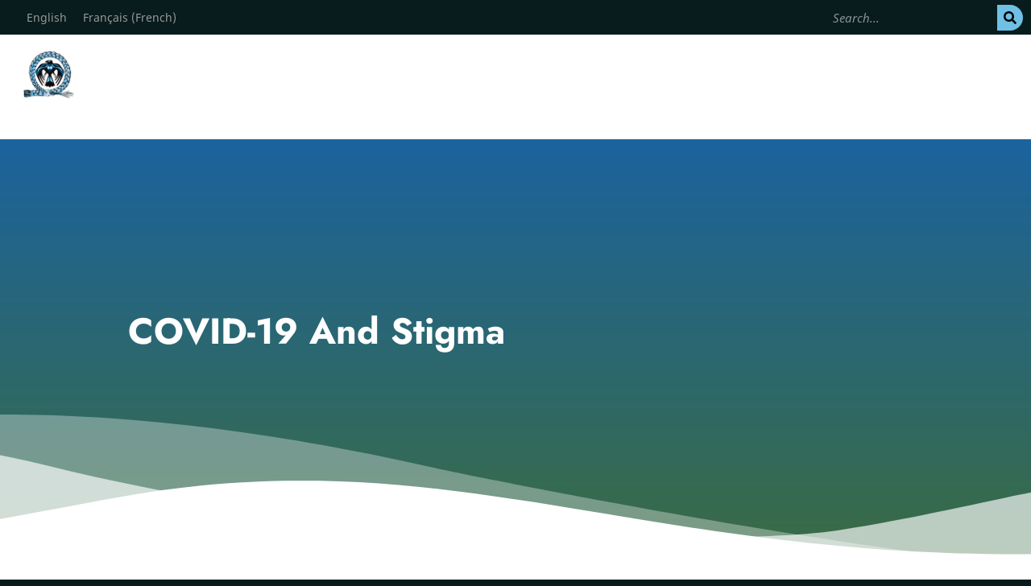

--- FILE ---
content_type: text/html; charset=UTF-8
request_url: https://thunderbirdpf.org/covid-19/
body_size: 22655
content:
<!doctype html>
<html lang="en-US" style="background-color:#081b1d;">
<head>
	<meta charset="UTF-8">
	<meta name="viewport" content="width=device-width, initial-scale=1">
	<link rel="profile" href="https://gmpg.org/xfn/11">
	<title>COVID-19 and Stigma  - Thunderbird</title><link rel='preload' as='image' href='https://thunderbirdpf.org/wp-content/uploads/2021/10/ThunderbirdPF_logo-horizontal_white-text.png'>
<link rel="alternate" hreflang="en" href="https://thunderbirdpf.org/covid-19/" />
<link rel="alternate" hreflang="fr" href="https://thunderbirdpf.org/covid-19-et-la-stigmatisation/?lang=fr" />
<link rel="alternate" hreflang="x-default" href="https://thunderbirdpf.org/covid-19/" />
<meta name="dc.title" content="COVID-19 and Stigma  - Thunderbird">
<meta name="dc.description" content="Stigma Increases Due To Fear During COVID-19 We don’t understand the pandemic. This can lead to discrimination against: People confusing withdrawal from drug use with Covid-19 symptoms People who have the virus and their families People from countries where the virus originated People who have travelled recently People who have&hellip;">
<meta name="dc.relation" content="https://thunderbirdpf.org/covid-19/">
<meta name="dc.source" content="https://thunderbirdpf.org/">
<meta name="dc.language" content="en_US">
<meta name="description" content="Stigma Increases Due To Fear During COVID-19 We don’t understand the pandemic. This can lead to discrimination against: People confusing withdrawal from drug use with Covid-19 symptoms People who have the virus and their families People from countries where the virus originated People who have travelled recently People who have&hellip;">
<meta name="robots" content="index, follow, max-snippet:-1, max-image-preview:large, max-video-preview:-1">
<link rel="canonical" href="https://thunderbirdpf.org/covid-19/">
<meta property="og:url" content="https://thunderbirdpf.org/covid-19/">
<meta property="og:site_name" content="Thunderbird">
<meta property="og:locale" content="en_US">
<meta property="og:locale:alternate" content="fr_FR">
<meta property="og:type" content="article">
<meta property="article:author" content="https://www.facebook.com/THUNDERBIRDPF/">
<meta property="article:publisher" content="https://www.facebook.com/THUNDERBIRDPF/">
<meta property="article:section" content="App">
<meta property="og:title" content="COVID-19 and Stigma  - Thunderbird">
<meta property="og:description" content="Stigma Increases Due To Fear During COVID-19 We don’t understand the pandemic. This can lead to discrimination against: People confusing withdrawal from drug use with Covid-19 symptoms People who have the virus and their families People from countries where the virus originated People who have travelled recently People who have&hellip;">
<meta property="fb:pages" content="">
<meta property="fb:admins" content="">
<meta property="fb:app_id" content="">
<meta name="twitter:card" content="summary">
<meta name="twitter:site" content="@thunderbirdpf">
<meta name="twitter:creator" content="@thunderbirdpf">
<meta name="twitter:title" content="COVID-19 and Stigma  - Thunderbird">
<meta name="twitter:description" content="Stigma Increases Due To Fear During COVID-19 We don’t understand the pandemic. This can lead to discrimination against: People confusing withdrawal from drug use with Covid-19 symptoms People who have the virus and their families People from countries where the virus originated People who have travelled recently People who have&hellip;">
<link rel="alternate" type="application/rss+xml" title="Thunderbird &raquo; Feed" href="https://thunderbirdpf.org/feed/" />
<link rel="alternate" type="application/rss+xml" title="Thunderbird &raquo; Comments Feed" href="https://thunderbirdpf.org/comments/feed/" />
<link rel="alternate" title="oEmbed (JSON)" type="application/json+oembed" href="https://thunderbirdpf.org/wp-json/oembed/1.0/embed?url=https%3A%2F%2Fthunderbirdpf.org%2Fcovid-19%2F" />
<link rel="alternate" title="oEmbed (XML)" type="text/xml+oembed" href="https://thunderbirdpf.org/wp-json/oembed/1.0/embed?url=https%3A%2F%2Fthunderbirdpf.org%2Fcovid-19%2F&#038;format=xml" />
<style id='wp-img-auto-sizes-contain-inline-css'>
img:is([sizes=auto i],[sizes^="auto," i]){contain-intrinsic-size:3000px 1500px}
/*# sourceURL=wp-img-auto-sizes-contain-inline-css */
</style>


<style id='safe-svg-svg-icon-style-inline-css'>
.safe-svg-cover{text-align:center}.safe-svg-cover .safe-svg-inside{display:inline-block;max-width:100%}.safe-svg-cover svg{fill:currentColor;height:100%;max-height:100%;max-width:100%;width:100%}

/*# sourceURL=https://thunderbirdpf.org/wp-content/plugins/safe-svg/dist/safe-svg-block-frontend.css */
</style>
<style id='wpseopress-local-business-style-inline-css'>
span.wp-block-wpseopress-local-business-field{margin-right:8px}

/*# sourceURL=https://thunderbirdpf.org/wp-content/plugins/wp-seopress-pro/public/editor/blocks/local-business/style-index.css */
</style>
<style id='wpseopress-table-of-contents-style-inline-css'>
.wp-block-wpseopress-table-of-contents li.active>a{font-weight:bold}

/*# sourceURL=https://thunderbirdpf.org/wp-content/plugins/wp-seopress-pro/public/editor/blocks/table-of-contents/style-index.css */
</style>
<style id='global-styles-inline-css'>
:root{--wp--preset--aspect-ratio--square: 1;--wp--preset--aspect-ratio--4-3: 4/3;--wp--preset--aspect-ratio--3-4: 3/4;--wp--preset--aspect-ratio--3-2: 3/2;--wp--preset--aspect-ratio--2-3: 2/3;--wp--preset--aspect-ratio--16-9: 16/9;--wp--preset--aspect-ratio--9-16: 9/16;--wp--preset--color--black: #000000;--wp--preset--color--cyan-bluish-gray: #abb8c3;--wp--preset--color--white: #ffffff;--wp--preset--color--pale-pink: #f78da7;--wp--preset--color--vivid-red: #cf2e2e;--wp--preset--color--luminous-vivid-orange: #ff6900;--wp--preset--color--luminous-vivid-amber: #fcb900;--wp--preset--color--light-green-cyan: #7bdcb5;--wp--preset--color--vivid-green-cyan: #00d084;--wp--preset--color--pale-cyan-blue: #8ed1fc;--wp--preset--color--vivid-cyan-blue: #0693e3;--wp--preset--color--vivid-purple: #9b51e0;--wp--preset--gradient--vivid-cyan-blue-to-vivid-purple: linear-gradient(135deg,rgb(6,147,227) 0%,rgb(155,81,224) 100%);--wp--preset--gradient--light-green-cyan-to-vivid-green-cyan: linear-gradient(135deg,rgb(122,220,180) 0%,rgb(0,208,130) 100%);--wp--preset--gradient--luminous-vivid-amber-to-luminous-vivid-orange: linear-gradient(135deg,rgb(252,185,0) 0%,rgb(255,105,0) 100%);--wp--preset--gradient--luminous-vivid-orange-to-vivid-red: linear-gradient(135deg,rgb(255,105,0) 0%,rgb(207,46,46) 100%);--wp--preset--gradient--very-light-gray-to-cyan-bluish-gray: linear-gradient(135deg,rgb(238,238,238) 0%,rgb(169,184,195) 100%);--wp--preset--gradient--cool-to-warm-spectrum: linear-gradient(135deg,rgb(74,234,220) 0%,rgb(151,120,209) 20%,rgb(207,42,186) 40%,rgb(238,44,130) 60%,rgb(251,105,98) 80%,rgb(254,248,76) 100%);--wp--preset--gradient--blush-light-purple: linear-gradient(135deg,rgb(255,206,236) 0%,rgb(152,150,240) 100%);--wp--preset--gradient--blush-bordeaux: linear-gradient(135deg,rgb(254,205,165) 0%,rgb(254,45,45) 50%,rgb(107,0,62) 100%);--wp--preset--gradient--luminous-dusk: linear-gradient(135deg,rgb(255,203,112) 0%,rgb(199,81,192) 50%,rgb(65,88,208) 100%);--wp--preset--gradient--pale-ocean: linear-gradient(135deg,rgb(255,245,203) 0%,rgb(182,227,212) 50%,rgb(51,167,181) 100%);--wp--preset--gradient--electric-grass: linear-gradient(135deg,rgb(202,248,128) 0%,rgb(113,206,126) 100%);--wp--preset--gradient--midnight: linear-gradient(135deg,rgb(2,3,129) 0%,rgb(40,116,252) 100%);--wp--preset--font-size--small: 13px;--wp--preset--font-size--medium: 20px;--wp--preset--font-size--large: 36px;--wp--preset--font-size--x-large: 42px;--wp--preset--spacing--20: 0.44rem;--wp--preset--spacing--30: 0.67rem;--wp--preset--spacing--40: 1rem;--wp--preset--spacing--50: 1.5rem;--wp--preset--spacing--60: 2.25rem;--wp--preset--spacing--70: 3.38rem;--wp--preset--spacing--80: 5.06rem;--wp--preset--shadow--natural: 6px 6px 9px rgba(0, 0, 0, 0.2);--wp--preset--shadow--deep: 12px 12px 50px rgba(0, 0, 0, 0.4);--wp--preset--shadow--sharp: 6px 6px 0px rgba(0, 0, 0, 0.2);--wp--preset--shadow--outlined: 6px 6px 0px -3px rgb(255, 255, 255), 6px 6px rgb(0, 0, 0);--wp--preset--shadow--crisp: 6px 6px 0px rgb(0, 0, 0);}:root { --wp--style--global--content-size: 800px;--wp--style--global--wide-size: 1200px; }:where(body) { margin: 0; }.wp-site-blocks > .alignleft { float: left; margin-right: 2em; }.wp-site-blocks > .alignright { float: right; margin-left: 2em; }.wp-site-blocks > .aligncenter { justify-content: center; margin-left: auto; margin-right: auto; }:where(.wp-site-blocks) > * { margin-block-start: 24px; margin-block-end: 0; }:where(.wp-site-blocks) > :first-child { margin-block-start: 0; }:where(.wp-site-blocks) > :last-child { margin-block-end: 0; }:root { --wp--style--block-gap: 24px; }:root :where(.is-layout-flow) > :first-child{margin-block-start: 0;}:root :where(.is-layout-flow) > :last-child{margin-block-end: 0;}:root :where(.is-layout-flow) > *{margin-block-start: 24px;margin-block-end: 0;}:root :where(.is-layout-constrained) > :first-child{margin-block-start: 0;}:root :where(.is-layout-constrained) > :last-child{margin-block-end: 0;}:root :where(.is-layout-constrained) > *{margin-block-start: 24px;margin-block-end: 0;}:root :where(.is-layout-flex){gap: 24px;}:root :where(.is-layout-grid){gap: 24px;}.is-layout-flow > .alignleft{float: left;margin-inline-start: 0;margin-inline-end: 2em;}.is-layout-flow > .alignright{float: right;margin-inline-start: 2em;margin-inline-end: 0;}.is-layout-flow > .aligncenter{margin-left: auto !important;margin-right: auto !important;}.is-layout-constrained > .alignleft{float: left;margin-inline-start: 0;margin-inline-end: 2em;}.is-layout-constrained > .alignright{float: right;margin-inline-start: 2em;margin-inline-end: 0;}.is-layout-constrained > .aligncenter{margin-left: auto !important;margin-right: auto !important;}.is-layout-constrained > :where(:not(.alignleft):not(.alignright):not(.alignfull)){max-width: var(--wp--style--global--content-size);margin-left: auto !important;margin-right: auto !important;}.is-layout-constrained > .alignwide{max-width: var(--wp--style--global--wide-size);}body .is-layout-flex{display: flex;}.is-layout-flex{flex-wrap: wrap;align-items: center;}.is-layout-flex > :is(*, div){margin: 0;}body .is-layout-grid{display: grid;}.is-layout-grid > :is(*, div){margin: 0;}body{padding-top: 0px;padding-right: 0px;padding-bottom: 0px;padding-left: 0px;}a:where(:not(.wp-element-button)){text-decoration: underline;}:root :where(.wp-element-button, .wp-block-button__link){background-color: #32373c;border-width: 0;color: #fff;font-family: inherit;font-size: inherit;font-style: inherit;font-weight: inherit;letter-spacing: inherit;line-height: inherit;padding-top: calc(0.667em + 2px);padding-right: calc(1.333em + 2px);padding-bottom: calc(0.667em + 2px);padding-left: calc(1.333em + 2px);text-decoration: none;text-transform: inherit;}.has-black-color{color: var(--wp--preset--color--black) !important;}.has-cyan-bluish-gray-color{color: var(--wp--preset--color--cyan-bluish-gray) !important;}.has-white-color{color: var(--wp--preset--color--white) !important;}.has-pale-pink-color{color: var(--wp--preset--color--pale-pink) !important;}.has-vivid-red-color{color: var(--wp--preset--color--vivid-red) !important;}.has-luminous-vivid-orange-color{color: var(--wp--preset--color--luminous-vivid-orange) !important;}.has-luminous-vivid-amber-color{color: var(--wp--preset--color--luminous-vivid-amber) !important;}.has-light-green-cyan-color{color: var(--wp--preset--color--light-green-cyan) !important;}.has-vivid-green-cyan-color{color: var(--wp--preset--color--vivid-green-cyan) !important;}.has-pale-cyan-blue-color{color: var(--wp--preset--color--pale-cyan-blue) !important;}.has-vivid-cyan-blue-color{color: var(--wp--preset--color--vivid-cyan-blue) !important;}.has-vivid-purple-color{color: var(--wp--preset--color--vivid-purple) !important;}.has-black-background-color{background-color: var(--wp--preset--color--black) !important;}.has-cyan-bluish-gray-background-color{background-color: var(--wp--preset--color--cyan-bluish-gray) !important;}.has-white-background-color{background-color: var(--wp--preset--color--white) !important;}.has-pale-pink-background-color{background-color: var(--wp--preset--color--pale-pink) !important;}.has-vivid-red-background-color{background-color: var(--wp--preset--color--vivid-red) !important;}.has-luminous-vivid-orange-background-color{background-color: var(--wp--preset--color--luminous-vivid-orange) !important;}.has-luminous-vivid-amber-background-color{background-color: var(--wp--preset--color--luminous-vivid-amber) !important;}.has-light-green-cyan-background-color{background-color: var(--wp--preset--color--light-green-cyan) !important;}.has-vivid-green-cyan-background-color{background-color: var(--wp--preset--color--vivid-green-cyan) !important;}.has-pale-cyan-blue-background-color{background-color: var(--wp--preset--color--pale-cyan-blue) !important;}.has-vivid-cyan-blue-background-color{background-color: var(--wp--preset--color--vivid-cyan-blue) !important;}.has-vivid-purple-background-color{background-color: var(--wp--preset--color--vivid-purple) !important;}.has-black-border-color{border-color: var(--wp--preset--color--black) !important;}.has-cyan-bluish-gray-border-color{border-color: var(--wp--preset--color--cyan-bluish-gray) !important;}.has-white-border-color{border-color: var(--wp--preset--color--white) !important;}.has-pale-pink-border-color{border-color: var(--wp--preset--color--pale-pink) !important;}.has-vivid-red-border-color{border-color: var(--wp--preset--color--vivid-red) !important;}.has-luminous-vivid-orange-border-color{border-color: var(--wp--preset--color--luminous-vivid-orange) !important;}.has-luminous-vivid-amber-border-color{border-color: var(--wp--preset--color--luminous-vivid-amber) !important;}.has-light-green-cyan-border-color{border-color: var(--wp--preset--color--light-green-cyan) !important;}.has-vivid-green-cyan-border-color{border-color: var(--wp--preset--color--vivid-green-cyan) !important;}.has-pale-cyan-blue-border-color{border-color: var(--wp--preset--color--pale-cyan-blue) !important;}.has-vivid-cyan-blue-border-color{border-color: var(--wp--preset--color--vivid-cyan-blue) !important;}.has-vivid-purple-border-color{border-color: var(--wp--preset--color--vivid-purple) !important;}.has-vivid-cyan-blue-to-vivid-purple-gradient-background{background: var(--wp--preset--gradient--vivid-cyan-blue-to-vivid-purple) !important;}.has-light-green-cyan-to-vivid-green-cyan-gradient-background{background: var(--wp--preset--gradient--light-green-cyan-to-vivid-green-cyan) !important;}.has-luminous-vivid-amber-to-luminous-vivid-orange-gradient-background{background: var(--wp--preset--gradient--luminous-vivid-amber-to-luminous-vivid-orange) !important;}.has-luminous-vivid-orange-to-vivid-red-gradient-background{background: var(--wp--preset--gradient--luminous-vivid-orange-to-vivid-red) !important;}.has-very-light-gray-to-cyan-bluish-gray-gradient-background{background: var(--wp--preset--gradient--very-light-gray-to-cyan-bluish-gray) !important;}.has-cool-to-warm-spectrum-gradient-background{background: var(--wp--preset--gradient--cool-to-warm-spectrum) !important;}.has-blush-light-purple-gradient-background{background: var(--wp--preset--gradient--blush-light-purple) !important;}.has-blush-bordeaux-gradient-background{background: var(--wp--preset--gradient--blush-bordeaux) !important;}.has-luminous-dusk-gradient-background{background: var(--wp--preset--gradient--luminous-dusk) !important;}.has-pale-ocean-gradient-background{background: var(--wp--preset--gradient--pale-ocean) !important;}.has-electric-grass-gradient-background{background: var(--wp--preset--gradient--electric-grass) !important;}.has-midnight-gradient-background{background: var(--wp--preset--gradient--midnight) !important;}.has-small-font-size{font-size: var(--wp--preset--font-size--small) !important;}.has-medium-font-size{font-size: var(--wp--preset--font-size--medium) !important;}.has-large-font-size{font-size: var(--wp--preset--font-size--large) !important;}.has-x-large-font-size{font-size: var(--wp--preset--font-size--x-large) !important;}
:root :where(.wp-block-pullquote){font-size: 1.5em;line-height: 1.6;}
/*# sourceURL=global-styles-inline-css */
</style>














<style id='elementor-frontend-inline-css'>
.elementor-kit-5{--e-global-color-primary:#6EC1E4;--e-global-color-secondary:#54595F;--e-global-color-text:#7A7A7A;--e-global-color-accent:#61CE70;--e-global-color-255d2d8:#081B1D;--e-global-color-7d10789:#DACDA2;--e-global-color-a2f795f:#DAA937;--e-global-color-fc75704:#CC7F2E;--e-global-color-aef589e:#6D6247;--e-global-color-c4b2232:#7A4813;--e-global-color-1ceb9ce:#A2B287;--e-global-color-d780aa1:#93AB48;--e-global-color-e49b205:#3C6C40;--e-global-color-3710000:#658F7C;--e-global-color-86d48ea:#294026;--e-global-color-21c24b2:#CC8D88;--e-global-color-1adf077:#E56045;--e-global-color-ccf209e:#983B29;--e-global-color-0f6a81b:#543B63;--e-global-color-51a4612:#552216;--e-global-color-5b96160:#98C4CF;--e-global-color-12fe297:#008CBB;--e-global-color-5e215d7:#1B639E;--e-global-color-30b9caf:#314075;--e-global-color-87baddd:#222D47;--e-global-color-1351f09:#DBE8EB;--e-global-color-5ddbc09:#C2C9BC;--e-global-color-c712411:#F0EBDB;--e-global-color-1125451:#EECDAD;--e-global-color-ad079ef:#F5C3B0;--e-global-color-dcae38c:#C3B9C5;--e-global-color-7f93a01:#103E48;--e-global-color-6841699:#314133;--e-global-color-8cf62f3:#322B1E;--e-global-color-bba74ab:#4A3631;--e-global-color-c893c7f:#241F1B;--e-global-color-d3bc00a:#262E38;--e-global-color-7a33c20:#FFFFFF;--e-global-color-43d5629:#FFFFFF00;--e-global-typography-primary-font-family:"Jost";--e-global-typography-primary-font-weight:bold;--e-global-typography-secondary-font-family:"Jost";--e-global-typography-secondary-font-weight:bold;--e-global-typography-text-font-family:"Noto Sans";--e-global-typography-text-font-weight:400;--e-global-typography-accent-font-family:"Noto Sans";--e-global-typography-accent-font-weight:500;--e-global-typography-accent-font-style:italic;--e-global-typography-0aa0aa9-font-family:"Jost";--e-global-typography-0aa0aa9-font-size:15px;--e-global-typography-0aa0aa9-font-weight:600;--e-global-typography-0aa0aa9-text-transform:uppercase;--e-global-typography-0aa0aa9-letter-spacing:1px;--e-global-typography-401efec-font-family:"Noto Sans";--e-global-typography-401efec-font-size:22px;--e-global-typography-401efec-font-weight:400;--e-global-typography-401efec-line-height:1.5em;font-family:var( --e-global-typography-text-font-family ), Sans-serif;font-weight:var( --e-global-typography-text-font-weight );}.elementor-kit-5 button,.elementor-kit-5 input[type="button"],.elementor-kit-5 input[type="submit"],.elementor-kit-5 .elementor-button{background-color:var( --e-global-color-30b9caf );font-weight:bold;text-decoration:none;color:var( --e-global-color-7a33c20 );border-style:solid;border-radius:20px 20px 20px 20px;}.elementor-kit-5 e-page-transition{background-color:#FFBC7D;}.elementor-kit-5 a{color:var( --e-global-color-d3bc00a );font-weight:500;text-decoration:none;}.elementor-kit-5 a:hover{color:var( --e-global-color-30b9caf );}.elementor-kit-5 h1{font-family:var( --e-global-typography-primary-font-family ), Sans-serif;font-weight:var( --e-global-typography-primary-font-weight );}.elementor-kit-5 h2{font-family:var( --e-global-typography-primary-font-family ), Sans-serif;font-weight:var( --e-global-typography-primary-font-weight );}.elementor-kit-5 h3{font-family:"Jost", Sans-serif;font-weight:700;line-height:1.25em;}.elementor-kit-5 h4{font-family:var( --e-global-typography-401efec-font-family ), Sans-serif;font-size:var( --e-global-typography-401efec-font-size );font-weight:var( --e-global-typography-401efec-font-weight );line-height:var( --e-global-typography-401efec-line-height );}.elementor-kit-5 h5{font-family:var( --e-global-typography-401efec-font-family ), Sans-serif;font-size:var( --e-global-typography-401efec-font-size );font-weight:var( --e-global-typography-401efec-font-weight );line-height:var( --e-global-typography-401efec-line-height );}.elementor-kit-5 h6{font-family:var( --e-global-typography-secondary-font-family ), Sans-serif;font-weight:var( --e-global-typography-secondary-font-weight );}.elementor-section.elementor-section-boxed > .elementor-container{max-width:1500px;}.e-con{--container-max-width:1500px;}.elementor-widget:not(:last-child){margin-block-end:40px;}.elementor-element{--widgets-spacing:40px 40px;--widgets-spacing-row:40px;--widgets-spacing-column:40px;}{}h1.entry-title{display:var(--page-title-display);}@media(max-width:1024px){.elementor-kit-5 h4{font-size:var( --e-global-typography-401efec-font-size );line-height:var( --e-global-typography-401efec-line-height );}.elementor-kit-5 h5{font-size:var( --e-global-typography-401efec-font-size );line-height:var( --e-global-typography-401efec-line-height );}.elementor-section.elementor-section-boxed > .elementor-container{max-width:1024px;}.e-con{--container-max-width:1024px;}}@media(max-width:767px){.elementor-kit-5 h4{font-size:var( --e-global-typography-401efec-font-size );line-height:var( --e-global-typography-401efec-line-height );}.elementor-kit-5 h5{font-size:var( --e-global-typography-401efec-font-size );line-height:var( --e-global-typography-401efec-line-height );}.elementor-section.elementor-section-boxed > .elementor-container{max-width:767px;}.e-con{--container-max-width:767px;}}/* Start custom CSS */@media only screen and (max-width: 767px) {
    body {
        font-size: 0.9rem;
    }
}/* End custom CSS */
/* Start Custom Fonts CSS */@font-face {
	font-family: 'Jost';
	font-style: normal;
	font-weight: 100;
	font-display: auto;
	src: url('https://thunderbirdpf.org/wp-content/uploads/2021/11/Jost-Thin.ttf') format('truetype');
}
@font-face {
	font-family: 'Jost';
	font-style: normal;
	font-weight: 200;
	font-display: auto;
	src: url('https://thunderbirdpf.org/wp-content/uploads/2021/11/Jost-ExtraLight.ttf') format('truetype');
}
@font-face {
	font-family: 'Jost';
	font-style: italic;
	font-weight: 200;
	font-display: auto;
	src: url('https://thunderbirdpf.org/wp-content/uploads/2021/11/Jost-ExtraLightItalic.ttf') format('truetype');
}
@font-face {
	font-family: 'Jost';
	font-style: normal;
	font-weight: normal;
	font-display: auto;
	src: url('https://thunderbirdpf.org/wp-content/uploads/2021/11/Jost-Regular.ttf') format('truetype');
}
@font-face {
	font-family: 'Jost';
	font-style: italic;
	font-weight: normal;
	font-display: auto;
	src: url('https://thunderbirdpf.org/wp-content/uploads/2021/11/Jost-Italic.ttf') format('truetype');
}
@font-face {
	font-family: 'Jost';
	font-style: normal;
	font-weight: bold;
	font-display: auto;
	src: url('https://thunderbirdpf.org/wp-content/uploads/2021/11/Jost-Bold.ttf') format('truetype');
}
@font-face {
	font-family: 'Jost';
	font-style: italic;
	font-weight: bold;
	font-display: auto;
	src: url('https://thunderbirdpf.org/wp-content/uploads/2021/11/Jost-BoldItalic.ttf') format('truetype');
}
@font-face {
	font-family: 'Jost';
	font-style: normal;
	font-weight: 900;
	font-display: auto;
	src: url('https://thunderbirdpf.org/wp-content/uploads/2021/11/Jost-Black.ttf') format('truetype');
}
@font-face {
	font-family: 'Jost';
	font-style: italic;
	font-weight: 900;
	font-display: auto;
	src: url('https://thunderbirdpf.org/wp-content/uploads/2021/11/Jost-BlackItalic.ttf') format('truetype');
}
/* End Custom Fonts CSS */
/* Start Custom Fonts CSS */@font-face {
	font-family: 'Noto Sans';
	font-style: normal;
	font-weight: normal;
	font-display: auto;
	src: url('https://thunderbirdpf.org/wp-content/uploads/2021/11/NotoSans-Regular.ttf') format('truetype');
}
@font-face {
	font-family: 'Noto Sans';
	font-style: italic;
	font-weight: normal;
	font-display: auto;
	src: url('https://thunderbirdpf.org/wp-content/uploads/2021/11/NotoSans-Italic.ttf') format('truetype');
}
@font-face {
	font-family: 'Noto Sans';
	font-style: normal;
	font-weight: bold;
	font-display: auto;
	src: url('https://thunderbirdpf.org/wp-content/uploads/2021/11/NotoSans-Bold.ttf') format('truetype');
}
@font-face {
	font-family: 'Noto Sans';
	font-style: italic;
	font-weight: bold;
	font-display: auto;
	src: url('https://thunderbirdpf.org/wp-content/uploads/2021/11/NotoSans-BoldItalic.ttf') format('truetype');
}
/* End Custom Fonts CSS */
.elementor-88 .elementor-element.elementor-element-5b8fe9e:not(.elementor-motion-effects-element-type-background), .elementor-88 .elementor-element.elementor-element-5b8fe9e > .elementor-motion-effects-container > .elementor-motion-effects-layer{background-color:var( --e-global-color-255d2d8 );}.elementor-88 .elementor-element.elementor-element-5b8fe9e{transition:background 0.3s, border 0.3s, border-radius 0.3s, box-shadow 0.3s;margin-top:0px;margin-bottom:0px;padding:0px 0px 0px 0px;}.elementor-88 .elementor-element.elementor-element-5b8fe9e > .elementor-background-overlay{transition:background 0.3s, border-radius 0.3s, opacity 0.3s;}.elementor-bc-flex-widget .elementor-88 .elementor-element.elementor-element-06fc3d5.elementor-column .elementor-widget-wrap{align-items:center;}.elementor-88 .elementor-element.elementor-element-06fc3d5.elementor-column.elementor-element[data-element_type="column"] > .elementor-widget-wrap.elementor-element-populated{align-content:center;align-items:center;}.elementor-88 .elementor-element.elementor-element-06fc3d5 > .elementor-element-populated{transition:background 0.3s, border 0.3s, border-radius 0.3s, box-shadow 0.3s;margin:0px 0px 0px 0px;--e-column-margin-right:0px;--e-column-margin-left:0px;padding:0px 0px 0px 0px;}.elementor-88 .elementor-element.elementor-element-06fc3d5 > .elementor-element-populated > .elementor-background-overlay{transition:background 0.3s, border-radius 0.3s, opacity 0.3s;}.elementor-88 .elementor-element.elementor-element-8115a0c > .elementor-widget-container{margin:0px 0px 0px 15px;padding:0px 0px 0px 0px;}.elementor-88 .elementor-element.elementor-element-8115a0c .wpml-elementor-ls .wpml-ls-item{font-family:"Noto Sans", Sans-serif;font-size:14px;font-weight:400;}.elementor-88 .elementor-element.elementor-element-8115a0c .wpml-elementor-ls .wpml-ls-item .wpml-ls-link, 
					.elementor-88 .elementor-element.elementor-element-8115a0c .wpml-elementor-ls .wpml-ls-legacy-dropdown a{color:#999999;}.elementor-bc-flex-widget .elementor-88 .elementor-element.elementor-element-52c9953.elementor-column .elementor-widget-wrap{align-items:center;}.elementor-88 .elementor-element.elementor-element-52c9953.elementor-column.elementor-element[data-element_type="column"] > .elementor-widget-wrap.elementor-element-populated{align-content:center;align-items:center;}.elementor-88 .elementor-element.elementor-element-52c9953 > .elementor-element-populated{margin:0px 0px 0px 0px;--e-column-margin-right:0px;--e-column-margin-left:0px;padding:0px 10px 0px 0px;}.elementor-88 .elementor-element.elementor-element-76a6cf0 .elementor-search-form__container{min-height:32px;}.elementor-88 .elementor-element.elementor-element-76a6cf0 .elementor-search-form__submit{min-width:32px;--e-search-form-submit-text-color:#000000;background-color:var( --e-global-color-primary );}body:not(.rtl) .elementor-88 .elementor-element.elementor-element-76a6cf0 .elementor-search-form__icon{padding-left:calc(32px / 3);}body.rtl .elementor-88 .elementor-element.elementor-element-76a6cf0 .elementor-search-form__icon{padding-right:calc(32px / 3);}.elementor-88 .elementor-element.elementor-element-76a6cf0 .elementor-search-form__input, .elementor-88 .elementor-element.elementor-element-76a6cf0.elementor-search-form--button-type-text .elementor-search-form__submit{padding-left:calc(32px / 3);padding-right:calc(32px / 3);}.elementor-88 .elementor-element.elementor-element-76a6cf0 input[type="search"].elementor-search-form__input{font-style:italic;}.elementor-88 .elementor-element.elementor-element-76a6cf0 .elementor-search-form__input,
					.elementor-88 .elementor-element.elementor-element-76a6cf0 .elementor-search-form__icon,
					.elementor-88 .elementor-element.elementor-element-76a6cf0 .elementor-lightbox .dialog-lightbox-close-button,
					.elementor-88 .elementor-element.elementor-element-76a6cf0 .elementor-lightbox .dialog-lightbox-close-button:hover,
					.elementor-88 .elementor-element.elementor-element-76a6cf0.elementor-search-form--skin-full_screen input[type="search"].elementor-search-form__input{color:#FFFFFFDE;fill:#FFFFFFDE;}.elementor-88 .elementor-element.elementor-element-76a6cf0:not(.elementor-search-form--skin-full_screen) .elementor-search-form__container{background-color:var( --e-global-color-255d2d8 );border-width:0px 0px 0px 0px;border-radius:25px;}.elementor-88 .elementor-element.elementor-element-76a6cf0.elementor-search-form--skin-full_screen input[type="search"].elementor-search-form__input{background-color:var( --e-global-color-255d2d8 );border-width:0px 0px 0px 0px;border-radius:25px;}.elementor-88 .elementor-element.elementor-element-76a6cf0:not(.elementor-search-form--skin-full_screen) .elementor-search-form--focus .elementor-search-form__input,
					.elementor-88 .elementor-element.elementor-element-76a6cf0 .elementor-search-form--focus .elementor-search-form__icon,
					.elementor-88 .elementor-element.elementor-element-76a6cf0 .elementor-lightbox .dialog-lightbox-close-button:hover,
					.elementor-88 .elementor-element.elementor-element-76a6cf0.elementor-search-form--skin-full_screen input[type="search"].elementor-search-form__input:focus{color:var( --e-global-color-secondary );fill:var( --e-global-color-secondary );}.elementor-88 .elementor-element.elementor-element-76a6cf0:not(.elementor-search-form--skin-full_screen) .elementor-search-form--focus .elementor-search-form__container{background-color:var( --e-global-color-7a33c20 );}.elementor-88 .elementor-element.elementor-element-76a6cf0.elementor-search-form--skin-full_screen input[type="search"].elementor-search-form__input:focus{background-color:var( --e-global-color-7a33c20 );}.elementor-88 .elementor-element.elementor-element-7d3b4e83 > .elementor-container > .elementor-column > .elementor-widget-wrap{align-content:center;align-items:center;}.elementor-88 .elementor-element.elementor-element-7d3b4e83 > .elementor-background-overlay{background-color:#222D47;opacity:1;transition:background 0.3s, border-radius 0.3s, opacity 0.3s;}.elementor-88 .elementor-element.elementor-element-7d3b4e83{border-style:solid;border-width:0px 0px 0px 0px;border-color:#d8d8d8;transition:background 0.3s, border 0.3s, border-radius 0.3s, box-shadow 0.3s;}.elementor-88 .elementor-element.elementor-element-37f9ff00 > .elementor-widget-wrap > .elementor-widget:not(.elementor-widget__width-auto):not(.elementor-widget__width-initial):not(:last-child):not(.elementor-absolute){margin-block-end:0px;}.elementor-88 .elementor-element.elementor-element-37f9ff00 > .elementor-element-populated{margin:0px 0px 0px 0px;--e-column-margin-right:0px;--e-column-margin-left:0px;padding:0px 0px 0px 0px;}.elementor-88 .elementor-element.elementor-element-41bf7757 > .elementor-widget-container{margin:0px 0px 0px 25px;padding:0px 0px 0px 0px;}.elementor-88 .elementor-element.elementor-element-41bf7757{text-align:start;}.elementor-88 .elementor-element.elementor-element-41bf7757 img{width:90%;}.elementor-88 .elementor-element.elementor-element-64cebf86 > .elementor-element-populated{margin:0px 0px 0px 0px;--e-column-margin-right:0px;--e-column-margin-left:0px;padding:0px 0px 0px 0px;}.elementor-88 .elementor-element.elementor-element-23dfc9d9 > .elementor-widget-container{margin:0px 10px 0px 0px;}.elementor-88 .elementor-element.elementor-element-23dfc9d9 .elementor-menu-toggle{margin-left:auto;background-color:#FFFFFF00;}.elementor-88 .elementor-element.elementor-element-23dfc9d9 .elementor-nav-menu .elementor-item{font-family:"Noto Sans", Sans-serif;font-size:1.2vw;font-weight:400;}.elementor-88 .elementor-element.elementor-element-23dfc9d9 .elementor-nav-menu--main .elementor-item{color:#FFFFFF;fill:#FFFFFF;padding-left:10px;padding-right:10px;padding-top:40px;padding-bottom:40px;}.elementor-88 .elementor-element.elementor-element-23dfc9d9 .elementor-nav-menu--main .elementor-item:hover,
					.elementor-88 .elementor-element.elementor-element-23dfc9d9 .elementor-nav-menu--main .elementor-item.elementor-item-active,
					.elementor-88 .elementor-element.elementor-element-23dfc9d9 .elementor-nav-menu--main .elementor-item.highlighted,
					.elementor-88 .elementor-element.elementor-element-23dfc9d9 .elementor-nav-menu--main .elementor-item:focus{color:var( --e-global-color-primary );fill:var( --e-global-color-primary );}.elementor-88 .elementor-element.elementor-element-23dfc9d9 .elementor-nav-menu--dropdown a, .elementor-88 .elementor-element.elementor-element-23dfc9d9 .elementor-menu-toggle{color:#081B1D;fill:#081B1D;}.elementor-88 .elementor-element.elementor-element-23dfc9d9 .elementor-nav-menu--dropdown{background-color:var( --e-global-color-1351f09 );}.elementor-88 .elementor-element.elementor-element-23dfc9d9 .elementor-nav-menu--dropdown a:hover,
					.elementor-88 .elementor-element.elementor-element-23dfc9d9 .elementor-nav-menu--dropdown a:focus,
					.elementor-88 .elementor-element.elementor-element-23dfc9d9 .elementor-nav-menu--dropdown a.elementor-item-active,
					.elementor-88 .elementor-element.elementor-element-23dfc9d9 .elementor-nav-menu--dropdown a.highlighted,
					.elementor-88 .elementor-element.elementor-element-23dfc9d9 .elementor-menu-toggle:hover,
					.elementor-88 .elementor-element.elementor-element-23dfc9d9 .elementor-menu-toggle:focus{color:#FFFFFF;}.elementor-88 .elementor-element.elementor-element-23dfc9d9 .elementor-nav-menu--dropdown a:hover,
					.elementor-88 .elementor-element.elementor-element-23dfc9d9 .elementor-nav-menu--dropdown a:focus,
					.elementor-88 .elementor-element.elementor-element-23dfc9d9 .elementor-nav-menu--dropdown a.elementor-item-active,
					.elementor-88 .elementor-element.elementor-element-23dfc9d9 .elementor-nav-menu--dropdown a.highlighted{background-color:var( --e-global-color-primary );}.elementor-88 .elementor-element.elementor-element-23dfc9d9 .elementor-nav-menu--dropdown .elementor-item, .elementor-88 .elementor-element.elementor-element-23dfc9d9 .elementor-nav-menu--dropdown  .elementor-sub-item{font-size:0.9rem;}.elementor-88 .elementor-element.elementor-element-23dfc9d9 .elementor-nav-menu--main > .elementor-nav-menu > li > .elementor-nav-menu--dropdown, .elementor-88 .elementor-element.elementor-element-23dfc9d9 .elementor-nav-menu__container.elementor-nav-menu--dropdown{margin-top:0px !important;}.elementor-88 .elementor-element.elementor-element-23dfc9d9 div.elementor-menu-toggle{color:#FFFFFF;}.elementor-88 .elementor-element.elementor-element-23dfc9d9 div.elementor-menu-toggle svg{fill:#FFFFFF;}@media(max-width:1024px){.elementor-88 .elementor-element.elementor-element-5b8fe9e > .elementor-container{min-height:20px;}.elementor-88 .elementor-element.elementor-element-76a6cf0 > .elementor-widget-container{margin:0px 35px 0px 0px;}.elementor-88 .elementor-element.elementor-element-7d3b4e83{padding:10px 20px 20px 20px;}.elementor-88 .elementor-element.elementor-element-41bf7757 > .elementor-widget-container{margin:0px 0px 0px 0px;}.elementor-88 .elementor-element.elementor-element-41bf7757 img{width:66%;}.elementor-88 .elementor-element.elementor-element-64cebf86.elementor-column > .elementor-widget-wrap{justify-content:flex-end;}.elementor-88 .elementor-element.elementor-element-64cebf86 > .elementor-element-populated{padding:0px 20px 0px 0px;}.elementor-88 .elementor-element.elementor-element-23dfc9d9{width:auto;max-width:auto;--nav-menu-icon-size:25px;}.elementor-88 .elementor-element.elementor-element-23dfc9d9 .elementor-nav-menu--main .elementor-item{padding-left:0px;padding-right:0px;padding-top:0px;padding-bottom:0px;}.elementor-88 .elementor-element.elementor-element-23dfc9d9 .elementor-nav-menu--dropdown .elementor-item, .elementor-88 .elementor-element.elementor-element-23dfc9d9 .elementor-nav-menu--dropdown  .elementor-sub-item{font-size:18px;}.elementor-88 .elementor-element.elementor-element-23dfc9d9 .elementor-nav-menu--dropdown a{padding-top:15px;padding-bottom:15px;}.elementor-88 .elementor-element.elementor-element-23dfc9d9 .elementor-nav-menu--main > .elementor-nav-menu > li > .elementor-nav-menu--dropdown, .elementor-88 .elementor-element.elementor-element-23dfc9d9 .elementor-nav-menu__container.elementor-nav-menu--dropdown{margin-top:54px !important;}}@media(max-width:767px){.elementor-88 .elementor-element.elementor-element-5b8fe9e > .elementor-container{min-height:20px;}.elementor-88 .elementor-element.elementor-element-5b8fe9e{margin-top:0px;margin-bottom:0px;padding:0px 0px 0px 0px;}.elementor-88 .elementor-element.elementor-element-06fc3d5{width:50%;}.elementor-88 .elementor-element.elementor-element-8115a0c > .elementor-widget-container{margin:0px 0px 0px 0px;}.elementor-88 .elementor-element.elementor-element-52c9953{width:50%;}.elementor-88 .elementor-element.elementor-element-76a6cf0 > .elementor-widget-container{margin:0px 25px 0px 0px;}.elementor-88 .elementor-element.elementor-element-7d3b4e83{margin-top:0px;margin-bottom:0px;padding:5px 10px 10px 10px;}.elementor-88 .elementor-element.elementor-element-37f9ff00{width:80%;}.elementor-88 .elementor-element.elementor-element-37f9ff00 > .elementor-element-populated{margin:0px 0px 0px 0px;--e-column-margin-right:0px;--e-column-margin-left:0px;padding:0px 0px 0px 0px;}.elementor-88 .elementor-element.elementor-element-41bf7757 img{width:95%;}.elementor-88 .elementor-element.elementor-element-64cebf86{width:20%;}.elementor-88 .elementor-element.elementor-element-64cebf86.elementor-column > .elementor-widget-wrap{justify-content:flex-end;}.elementor-88 .elementor-element.elementor-element-64cebf86 > .elementor-element-populated{margin:0px 0px 0px 0px;--e-column-margin-right:0px;--e-column-margin-left:0px;padding:0px 20px 0px 0px;}.elementor-88 .elementor-element.elementor-element-23dfc9d9{width:auto;max-width:auto;--e-nav-menu-horizontal-menu-item-margin:calc( 0px / 2 );--nav-menu-icon-size:30px;}.elementor-88 .elementor-element.elementor-element-23dfc9d9 > .elementor-widget-container{margin:0px 0px 0px 0px;}.elementor-88 .elementor-element.elementor-element-23dfc9d9 .elementor-nav-menu--main .elementor-item{padding-left:0px;padding-right:0px;padding-top:33px;padding-bottom:33px;}.elementor-88 .elementor-element.elementor-element-23dfc9d9 .elementor-nav-menu--main:not(.elementor-nav-menu--layout-horizontal) .elementor-nav-menu > li:not(:last-child){margin-bottom:0px;}.elementor-88 .elementor-element.elementor-element-23dfc9d9 .elementor-nav-menu--dropdown .elementor-item, .elementor-88 .elementor-element.elementor-element-23dfc9d9 .elementor-nav-menu--dropdown  .elementor-sub-item{font-size:15px;}.elementor-88 .elementor-element.elementor-element-23dfc9d9 .elementor-nav-menu--dropdown a{padding-top:11px;padding-bottom:11px;}.elementor-88 .elementor-element.elementor-element-23dfc9d9 .elementor-nav-menu--main > .elementor-nav-menu > li > .elementor-nav-menu--dropdown, .elementor-88 .elementor-element.elementor-element-23dfc9d9 .elementor-nav-menu__container.elementor-nav-menu--dropdown{margin-top:44px !important;}}@media(min-width:768px){.elementor-88 .elementor-element.elementor-element-06fc3d5{width:79.967%;}.elementor-88 .elementor-element.elementor-element-52c9953{width:20%;}.elementor-88 .elementor-element.elementor-element-37f9ff00{width:25%;}.elementor-88 .elementor-element.elementor-element-64cebf86{width:75%;}}@media(max-width:1024px) and (min-width:768px){.elementor-88 .elementor-element.elementor-element-37f9ff00{width:80%;}.elementor-88 .elementor-element.elementor-element-64cebf86{width:20%;}}/* Start custom CSS for wpml-language-switcher, class: .elementor-element-8115a0c */#language-switcher {
text-align: center;
}/* End custom CSS */
/* Start custom CSS for nav-menu, class: .elementor-element-23dfc9d9 */.elementor-88 .elementor-element.elementor-element-23dfc9d9 {
    justify-content: flex-end;
    align-items: flex-end;
    z-index: 10000;
    
}/* End custom CSS */
/* Start custom CSS for section, class: .elementor-element-7d3b4e83 */.elementor-88 .elementor-element.elementor-element-7d3b4e83 .elementor-row {
    justify-content: space-between;
    
}

.dce-button-popup {
    display: inline-block !important;
}

.elementor-accordion-title {
    pointer-events: none;
}/* End custom CSS */
/* Start Custom Fonts CSS */@font-face {
	font-family: 'Noto Sans';
	font-style: normal;
	font-weight: normal;
	font-display: auto;
	src: url('https://thunderbirdpf.org/wp-content/uploads/2021/11/NotoSans-Regular.ttf') format('truetype');
}
@font-face {
	font-family: 'Noto Sans';
	font-style: italic;
	font-weight: normal;
	font-display: auto;
	src: url('https://thunderbirdpf.org/wp-content/uploads/2021/11/NotoSans-Italic.ttf') format('truetype');
}
@font-face {
	font-family: 'Noto Sans';
	font-style: normal;
	font-weight: bold;
	font-display: auto;
	src: url('https://thunderbirdpf.org/wp-content/uploads/2021/11/NotoSans-Bold.ttf') format('truetype');
}
@font-face {
	font-family: 'Noto Sans';
	font-style: italic;
	font-weight: bold;
	font-display: auto;
	src: url('https://thunderbirdpf.org/wp-content/uploads/2021/11/NotoSans-BoldItalic.ttf') format('truetype');
}
/* End Custom Fonts CSS */
.elementor-117 .elementor-element.elementor-element-dddb90a:not(.elementor-motion-effects-element-type-background), .elementor-117 .elementor-element.elementor-element-dddb90a > .elementor-motion-effects-container > .elementor-motion-effects-layer{background-image:url("https://thunderbirdpf.org/wp-content/uploads/2021/12/Tlingit-Pattern-1.svg");background-position:center center;background-repeat:repeat-x;background-size:cover;}.elementor-117 .elementor-element.elementor-element-dddb90a > .elementor-container{min-height:30px;}.elementor-117 .elementor-element.elementor-element-dddb90a{transition:background 0.3s, border 0.3s, border-radius 0.3s, box-shadow 0.3s;}.elementor-117 .elementor-element.elementor-element-dddb90a > .elementor-background-overlay{transition:background 0.3s, border-radius 0.3s, opacity 0.3s;}.elementor-117 .elementor-element.elementor-element-1939f3d > .elementor-widget-wrap > .elementor-widget:not(.elementor-widget__width-auto):not(.elementor-widget__width-initial):not(:last-child):not(.elementor-absolute){margin-block-end:10px;}.elementor-117 .elementor-element.elementor-element-1939f3d > .elementor-element-populated{margin:0px 0px 0px 0px;--e-column-margin-right:0px;--e-column-margin-left:0px;padding:0px 0px 0px 0px;}.elementor-117 .elementor-element.elementor-element-abb8995:not(.elementor-motion-effects-element-type-background), .elementor-117 .elementor-element.elementor-element-abb8995 > .elementor-motion-effects-container > .elementor-motion-effects-layer{background-color:transparent;background-image:linear-gradient(120deg, var( --e-global-color-255d2d8 ) 33%, var( --e-global-color-87baddd ) 100%);}.elementor-117 .elementor-element.elementor-element-abb8995 > .elementor-background-overlay{background-image:url("https://thunderbirdpf.org/wp-content/uploads/2022/05/Delaware-Lenape_Pattern6-flat-R.svg");background-position:center right;background-repeat:no-repeat;background-size:55% auto;opacity:0.15;transition:background 0.3s, border-radius 0.3s, opacity 0.3s;}.elementor-117 .elementor-element.elementor-element-abb8995{transition:background 0.3s, border 0.3s, border-radius 0.3s, box-shadow 0.3s;padding:2% 2% 2% 2%;}.elementor-117 .elementor-element.elementor-element-60606b2 > .elementor-widget-wrap > .elementor-widget:not(.elementor-widget__width-auto):not(.elementor-widget__width-initial):not(:last-child):not(.elementor-absolute){margin-block-end:0px;}.elementor-117 .elementor-element.elementor-element-8844b0d{font-size:16px;color:#FFFFFF;}.elementor-117 .elementor-element.elementor-element-d0f1448{--grid-template-columns:repeat(0, auto);--icon-size:20px;--grid-column-gap:10px;--grid-row-gap:0px;}.elementor-117 .elementor-element.elementor-element-d0f1448 .elementor-widget-container{text-align:left;}.elementor-117 .elementor-element.elementor-element-d0f1448 > .elementor-widget-container{padding:9px 0px 0px 0px;}.elementor-117 .elementor-element.elementor-element-d0f1448 .elementor-social-icon{background-color:rgba(255,255,255,0);--icon-padding:0em;}.elementor-117 .elementor-element.elementor-element-d0f1448 .elementor-social-icon i{color:#ffffff;}.elementor-117 .elementor-element.elementor-element-d0f1448 .elementor-social-icon svg{fill:#ffffff;}.elementor-117 .elementor-element.elementor-element-d0f1448 .elementor-social-icon:hover i{color:#98C4CF;}.elementor-117 .elementor-element.elementor-element-d0f1448 .elementor-social-icon:hover svg{fill:#98C4CF;}.elementor-117 .elementor-element.elementor-element-9bad72a > .elementor-widget-wrap > .elementor-widget:not(.elementor-widget__width-auto):not(.elementor-widget__width-initial):not(:last-child):not(.elementor-absolute){margin-block-end:0px;}.elementor-117 .elementor-element.elementor-element-467cbca{font-size:16px;color:#FFFFFF;}.elementor-117 .elementor-element.elementor-element-a968223 .elementor-button{background-color:#FFFFFF00;font-family:"Noto Sans", Sans-serif;font-weight:800;fill:var( --e-global-color-7a33c20 );color:var( --e-global-color-7a33c20 );border-style:solid;border-width:2px 2px 2px 2px;border-radius:25px 25px 25px 25px;}.elementor-117 .elementor-element.elementor-element-a968223 .elementor-button:hover, .elementor-117 .elementor-element.elementor-element-a968223 .elementor-button:focus{background-color:var( --e-global-color-7a33c20 );color:var( --e-global-color-87baddd );border-color:#02010100;}.elementor-117 .elementor-element.elementor-element-a968223 .elementor-button-content-wrapper{flex-direction:row-reverse;}.elementor-117 .elementor-element.elementor-element-a968223 .elementor-button .elementor-button-content-wrapper{gap:10px;}.elementor-117 .elementor-element.elementor-element-a968223 .elementor-button:hover svg, .elementor-117 .elementor-element.elementor-element-a968223 .elementor-button:focus svg{fill:var( --e-global-color-87baddd );}.elementor-bc-flex-widget .elementor-117 .elementor-element.elementor-element-6e6d192.elementor-column .elementor-widget-wrap{align-items:flex-end;}.elementor-117 .elementor-element.elementor-element-6e6d192.elementor-column.elementor-element[data-element_type="column"] > .elementor-widget-wrap.elementor-element-populated{align-content:flex-end;align-items:flex-end;}.elementor-117 .elementor-element.elementor-element-6e6d192 > .elementor-widget-wrap > .elementor-widget:not(.elementor-widget__width-auto):not(.elementor-widget__width-initial):not(:last-child):not(.elementor-absolute){margin-block-end:20px;}.elementor-117 .elementor-element.elementor-element-28ab7e9 .elementor-icon-list-icon i{color:#FFFFFF;transition:color 0.3s;}.elementor-117 .elementor-element.elementor-element-28ab7e9 .elementor-icon-list-icon svg{fill:#FFFFFF;transition:fill 0.3s;}.elementor-117 .elementor-element.elementor-element-28ab7e9 .elementor-icon-list-item:hover .elementor-icon-list-icon i{color:var( --e-global-color-primary );}.elementor-117 .elementor-element.elementor-element-28ab7e9 .elementor-icon-list-item:hover .elementor-icon-list-icon svg{fill:var( --e-global-color-primary );}.elementor-117 .elementor-element.elementor-element-28ab7e9{--e-icon-list-icon-size:16px;--e-icon-list-icon-align:right;--e-icon-list-icon-margin:0 0 0 calc(var(--e-icon-list-icon-size, 1em) * 0.25);--icon-vertical-offset:0px;}.elementor-117 .elementor-element.elementor-element-28ab7e9 .elementor-icon-list-item > .elementor-icon-list-text, .elementor-117 .elementor-element.elementor-element-28ab7e9 .elementor-icon-list-item > a{font-family:"Caveat", Sans-serif;font-size:20px;font-weight:bold;}.elementor-117 .elementor-element.elementor-element-28ab7e9 .elementor-icon-list-text{color:#FFFFFF;transition:color 0.3s;}.elementor-117 .elementor-element.elementor-element-28ab7e9 .elementor-icon-list-item:hover .elementor-icon-list-text{color:var( --e-global-color-primary );}.elementor-117 .elementor-element.elementor-element-d512539 .elementor-button{background-color:#6EC1E4;font-family:"Noto Sans", Sans-serif;font-weight:800;fill:#FFFFFF;color:#FFFFFF;border-style:none;border-radius:25px 25px 25px 25px;}.elementor-117 .elementor-element.elementor-element-d512539 .elementor-button:hover, .elementor-117 .elementor-element.elementor-element-d512539 .elementor-button:focus{background-color:var( --e-global-color-7a33c20 );color:var( --e-global-color-87baddd );border-color:#02010100;}.elementor-117 .elementor-element.elementor-element-d512539 .elementor-button:hover svg, .elementor-117 .elementor-element.elementor-element-d512539 .elementor-button:focus svg{fill:var( --e-global-color-87baddd );}.elementor-117 .elementor-element.elementor-element-af3d7e3{text-align:end;font-size:11px;font-style:normal;color:var( --e-global-color-primary );}@media(max-width:1024px){.elementor-117 .elementor-element.elementor-element-dddb90a:not(.elementor-motion-effects-element-type-background), .elementor-117 .elementor-element.elementor-element-dddb90a > .elementor-motion-effects-container > .elementor-motion-effects-layer{background-repeat:no-repeat;background-size:cover;}.elementor-117 .elementor-element.elementor-element-60606b2 > .elementor-widget-wrap > .elementor-widget:not(.elementor-widget__width-auto):not(.elementor-widget__width-initial):not(:last-child):not(.elementor-absolute){margin-block-end:0px;}.elementor-117 .elementor-element.elementor-element-8844b0d{text-align:start;font-size:15px;}.elementor-117 .elementor-element.elementor-element-d0f1448 > .elementor-widget-container{padding:5% 0% 0% 0%;}.elementor-117 .elementor-element.elementor-element-d0f1448{--icon-size:20px;--grid-column-gap:10px;}.elementor-117 .elementor-element.elementor-element-9bad72a > .elementor-widget-wrap > .elementor-widget:not(.elementor-widget__width-auto):not(.elementor-widget__width-initial):not(:last-child):not(.elementor-absolute){margin-block-end:0px;}.elementor-117 .elementor-element.elementor-element-467cbca{text-align:start;font-size:15px;}.elementor-bc-flex-widget .elementor-117 .elementor-element.elementor-element-6e6d192.elementor-column .elementor-widget-wrap{align-items:flex-end;}.elementor-117 .elementor-element.elementor-element-6e6d192.elementor-column.elementor-element[data-element_type="column"] > .elementor-widget-wrap.elementor-element-populated{align-content:flex-end;align-items:flex-end;}.elementor-117 .elementor-element.elementor-element-6e6d192.elementor-column > .elementor-widget-wrap{justify-content:flex-end;}.elementor-117 .elementor-element.elementor-element-6e6d192 > .elementor-widget-wrap > .elementor-widget:not(.elementor-widget__width-auto):not(.elementor-widget__width-initial):not(:last-child):not(.elementor-absolute){margin-block-end:0px;}.elementor-117 .elementor-element.elementor-element-28ab7e9 .elementor-icon-list-item > .elementor-icon-list-text, .elementor-117 .elementor-element.elementor-element-28ab7e9 .elementor-icon-list-item > a{font-size:14px;}.elementor-117 .elementor-element.elementor-element-d512539 > .elementor-widget-container{padding:5% 0% 5% 0%;}.elementor-117 .elementor-element.elementor-element-af3d7e3 > .elementor-widget-container{margin:0px 0px 0px 0px;padding:10px 0px 0px 0px;}.elementor-117 .elementor-element.elementor-element-af3d7e3{text-align:end;font-size:10px;}}@media(max-width:767px){.elementor-117 .elementor-element.elementor-element-dddb90a:not(.elementor-motion-effects-element-type-background), .elementor-117 .elementor-element.elementor-element-dddb90a > .elementor-motion-effects-container > .elementor-motion-effects-layer{background-repeat:no-repeat;background-size:cover;}.elementor-117 .elementor-element.elementor-element-abb8995 > .elementor-background-overlay{background-size:0px auto;}.elementor-117 .elementor-element.elementor-element-8844b0d{text-align:center;}.elementor-117 .elementor-element.elementor-element-d0f1448 .elementor-widget-container{text-align:center;}.elementor-117 .elementor-element.elementor-element-d0f1448 > .elementor-widget-container{padding:5% 0% 5% 0%;}.elementor-117 .elementor-element.elementor-element-d0f1448{--icon-size:25px;--grid-column-gap:25px;}.elementor-117 .elementor-element.elementor-element-467cbca{text-align:center;}.elementor-117 .elementor-element.elementor-element-a968223 > .elementor-widget-container{padding:5% 0% 0% 0%;}.elementor-117 .elementor-element.elementor-element-28ab7e9{--e-icon-list-icon-size:16px;--e-icon-list-icon-align:left;--e-icon-list-icon-margin:0 calc(var(--e-icon-list-icon-size, 1em) * 0.25) 0 0;}.elementor-117 .elementor-element.elementor-element-28ab7e9 .elementor-icon-list-item > .elementor-icon-list-text, .elementor-117 .elementor-element.elementor-element-28ab7e9 .elementor-icon-list-item > a{font-size:16px;}.elementor-117 .elementor-element.elementor-element-d512539 > .elementor-widget-container{padding:5% 0% 5% 0%;}.elementor-117 .elementor-element.elementor-element-af3d7e3{text-align:center;}}@media(min-width:768px){.elementor-117 .elementor-element.elementor-element-60606b2{width:20%;}.elementor-117 .elementor-element.elementor-element-9bad72a{width:40%;}.elementor-117 .elementor-element.elementor-element-6e6d192{width:39.666%;}}@media(max-width:1024px) and (min-width:768px){.elementor-117 .elementor-element.elementor-element-60606b2{width:25%;}.elementor-117 .elementor-element.elementor-element-9bad72a{width:35%;}}/* Start custom CSS for section, class: .elementor-element-dddb90a */.elementor-toggle-title {
    pointer-events: none;
}/* End custom CSS */
/* Start custom CSS for text-editor, class: .elementor-element-8844b0d */.elementor-117 .elementor-element.elementor-element-8844b0d a {
    color: white;
}

.elementor-117 .elementor-element.elementor-element-8844b0d a:hover {
    color: #44aacc;
}

@media (max-width: 1024px) {
    .elementor-117 .elementor-element.elementor-element-8844b0d {
    text-align: center;
}
}/* End custom CSS */
/* Start custom CSS for text-editor, class: .elementor-element-467cbca */.elementor-117 .elementor-element.elementor-element-467cbca a {
    color: white;
}

.elementor-117 .elementor-element.elementor-element-467cbca a:hover {
    color: #44aacc;
}

@media (max-width: 1024px) {
    .elementor-117 .elementor-element.elementor-element-467cbca {
    text-align: center;
}
}/* End custom CSS */
.elementor-13840 .elementor-element.elementor-element-4023fdf > .elementor-background-overlay{background-image:url("https://thunderbirdpf.org/wp-content/uploads/2022/04/Ho-Chunk_Pattern1-flat.svg");background-position:center center;background-repeat:repeat-x;opacity:1;}.elementor-13840 .elementor-element.elementor-element-4023fdf > .elementor-container{min-height:30px;}.elementor-13840 .elementor-element.elementor-element-6000ba79:not(.elementor-motion-effects-element-type-background), .elementor-13840 .elementor-element.elementor-element-6000ba79 > .elementor-motion-effects-container > .elementor-motion-effects-layer{background-color:transparent;background-image:linear-gradient(180deg, var( --e-global-color-5e215d7 ) 0%, var( --e-global-color-e49b205 ) 100%);}.elementor-13840 .elementor-element.elementor-element-6000ba79 > .elementor-background-overlay{background-image:url("https://thunderbirdpf.org/wp-content/uploads/2022/04/ThunderbirdPF_logo-black_no-text.png");background-position:top center;background-repeat:no-repeat;background-size:25% auto;opacity:0.1;mix-blend-mode:multiply;transition:background 0.3s, border-radius 0.3s, opacity 0.3s;}.elementor-13840 .elementor-element.elementor-element-6000ba79 > .elementor-container{max-width:800px;min-height:400px;}.elementor-13840 .elementor-element.elementor-element-6000ba79{transition:background 0.3s, border 0.3s, border-radius 0.3s, box-shadow 0.3s;padding:3% 0% 8% 0%;}.elementor-13840 .elementor-element.elementor-element-6000ba79 > .elementor-shape-bottom svg{width:calc(300% + 1.3px);height:200px;transform:translateX(-50%) rotateY(180deg);}.elementor-13840 .elementor-element.elementor-element-53398393{text-align:center;}.elementor-13840 .elementor-element.elementor-element-53398393 .elementor-heading-title{font-family:"Jost", Sans-serif;font-size:45px;font-weight:600;text-transform:capitalize;color:#ffffff;}.elementor-13840 .elementor-element.elementor-element-3c9d992 > .elementor-container{max-width:990px;}.elementor-13840 .elementor-element.elementor-element-68ee4c9f{font-size:17px;line-height:2.2em;}.elementor-13840 .elementor-element.elementor-element-10351b84 .elementor-icon-list-icon{width:14px;}.elementor-13840 .elementor-element.elementor-element-10351b84 .elementor-icon-list-icon i{font-size:14px;}.elementor-13840 .elementor-element.elementor-element-10351b84 .elementor-icon-list-icon svg{--e-icon-list-icon-size:14px;}.elementor-13840 .elementor-element.elementor-element-10351b84 .elementor-icon-list-item{font-size:14px;}.elementor-13840 .elementor-element.elementor-element-526b77a{transition:background 0.3s, border 0.3s, border-radius 0.3s, box-shadow 0.3s;margin-top:0px;margin-bottom:0px;padding:2% 2% 2% 2%;}.elementor-13840 .elementor-element.elementor-element-526b77a > .elementor-background-overlay{transition:background 0.3s, border-radius 0.3s, opacity 0.3s;}.elementor-13840 .elementor-element.elementor-element-526b77a > .elementor-shape-bottom .elementor-shape-fill{fill:var( --e-global-color-1351f09 );}.elementor-13840 .elementor-element.elementor-element-526b77a > .elementor-shape-bottom svg{width:calc(300% + 1.3px);}.elementor-13840 .elementor-element.elementor-element-4c054cdc > .elementor-widget-wrap > .elementor-widget:not(.elementor-widget__width-auto):not(.elementor-widget__width-initial):not(:last-child):not(.elementor-absolute){margin-block-end:0px;}.elementor-13840 .elementor-element.elementor-element-31e1e637{text-align:center;}.elementor-13840 .elementor-element.elementor-element-31e1e637 .elementor-heading-title{color:var( --e-global-color-255d2d8 );}.elementor-13840 .elementor-element.elementor-element-13c35aec{--alignment:center;--grid-side-margin:10px;--grid-column-gap:10px;--grid-row-gap:0px;--grid-bottom-margin:0px;--e-share-buttons-primary-color:#FFFFFF00;--e-share-buttons-secondary-color:var( --e-global-color-primary );}.elementor-13840 .elementor-element.elementor-element-13c35aec .elementor-share-btn{font-size:calc(1.5px * 10);}.elementor-13840 .elementor-element.elementor-element-13c35aec .elementor-share-btn__icon{--e-share-buttons-icon-size:2.5em;}.elementor-13840 .elementor-element.elementor-element-13c35aec .elementor-share-btn:hover{--e-share-buttons-secondary-color:var( --e-global-color-87baddd );}@media(max-width:1024px){ .elementor-13840 .elementor-element.elementor-element-13c35aec{--grid-side-margin:10px;--grid-column-gap:10px;--grid-row-gap:0px;--grid-bottom-margin:0px;}}@media(max-width:767px){.elementor-13840 .elementor-element.elementor-element-4023fdf > .elementor-background-overlay{background-size:cover;}.elementor-13840 .elementor-element.elementor-element-7d7b8d3 > .elementor-widget-wrap > .elementor-widget:not(.elementor-widget__width-auto):not(.elementor-widget__width-initial):not(:last-child):not(.elementor-absolute){margin-block-end:0px;}.elementor-13840 .elementor-element.elementor-element-6000ba79 > .elementor-container{min-height:299px;}.elementor-13840 .elementor-element.elementor-element-6000ba79{padding:0% 0% 020% 0%;} .elementor-13840 .elementor-element.elementor-element-13c35aec{--grid-side-margin:10px;--grid-column-gap:10px;--grid-row-gap:0px;--grid-bottom-margin:0px;}}@media(min-width:768px){.elementor-13840 .elementor-element.elementor-element-2faa386{width:100%;}}/* Start Custom Fonts CSS */@font-face {
	font-family: 'Jost';
	font-style: normal;
	font-weight: 100;
	font-display: auto;
	src: url('https://thunderbirdpf.org/wp-content/uploads/2021/11/Jost-Thin.ttf') format('truetype');
}
@font-face {
	font-family: 'Jost';
	font-style: normal;
	font-weight: 200;
	font-display: auto;
	src: url('https://thunderbirdpf.org/wp-content/uploads/2021/11/Jost-ExtraLight.ttf') format('truetype');
}
@font-face {
	font-family: 'Jost';
	font-style: italic;
	font-weight: 200;
	font-display: auto;
	src: url('https://thunderbirdpf.org/wp-content/uploads/2021/11/Jost-ExtraLightItalic.ttf') format('truetype');
}
@font-face {
	font-family: 'Jost';
	font-style: normal;
	font-weight: normal;
	font-display: auto;
	src: url('https://thunderbirdpf.org/wp-content/uploads/2021/11/Jost-Regular.ttf') format('truetype');
}
@font-face {
	font-family: 'Jost';
	font-style: italic;
	font-weight: normal;
	font-display: auto;
	src: url('https://thunderbirdpf.org/wp-content/uploads/2021/11/Jost-Italic.ttf') format('truetype');
}
@font-face {
	font-family: 'Jost';
	font-style: normal;
	font-weight: bold;
	font-display: auto;
	src: url('https://thunderbirdpf.org/wp-content/uploads/2021/11/Jost-Bold.ttf') format('truetype');
}
@font-face {
	font-family: 'Jost';
	font-style: italic;
	font-weight: bold;
	font-display: auto;
	src: url('https://thunderbirdpf.org/wp-content/uploads/2021/11/Jost-BoldItalic.ttf') format('truetype');
}
@font-face {
	font-family: 'Jost';
	font-style: normal;
	font-weight: 900;
	font-display: auto;
	src: url('https://thunderbirdpf.org/wp-content/uploads/2021/11/Jost-Black.ttf') format('truetype');
}
@font-face {
	font-family: 'Jost';
	font-style: italic;
	font-weight: 900;
	font-display: auto;
	src: url('https://thunderbirdpf.org/wp-content/uploads/2021/11/Jost-BlackItalic.ttf') format('truetype');
}
/* End Custom Fonts CSS */
/*# sourceURL=elementor-frontend-inline-css */
</style>















<script id="wpml-cookie-js-extra">
var wpml_cookies = {"wp-wpml_current_language":{"value":"en","expires":1,"path":"/"}};
var wpml_cookies = {"wp-wpml_current_language":{"value":"en","expires":1,"path":"/"}};
//# sourceURL=wpml-cookie-js-extra
</script>
<script src="https://thunderbirdpf.org/wp-content/plugins/sitepress-multilingual-cms/res/js/cookies/language-cookie.js?ver=486900" id="wpml-cookie-js" defer data-wp-strategy="defer"></script>
<script src="https://thunderbirdpf.org/wp-includes/js/jquery/jquery.min.js?ver=3.7.1" id="jquery-core-js"></script>
<script src="https://thunderbirdpf.org/wp-includes/js/jquery/jquery-migrate.min.js?ver=3.4.1" id="jquery-migrate-js"></script>
<script src="https://thunderbirdpf.org/wp-content/plugins/thunderbird-resources/public/js/thunderbird-resources-public.js?ver=1.1.0" id="thunderbird-resources-js"></script>
<script src="https://thunderbirdpf.org/wp-content/plugins/dynamic-content-for-elementor/assets/node/headroom.js/headroom.min.js?ver=3.3.24" id="dce-trackerheader-lib-js"></script>
<script src="https://thunderbirdpf.org/wp-content/plugins/elementor/assets/lib/font-awesome/js/v4-shims.min.js?ver=3.34.1" id="font-awesome-4-shim-js"></script>
<link rel="https://api.w.org/" href="https://thunderbirdpf.org/wp-json/" /><link rel="alternate" title="JSON" type="application/json" href="https://thunderbirdpf.org/wp-json/wp/v2/posts/7086" /><link rel="EditURI" type="application/rsd+xml" title="RSD" href="https://thunderbirdpf.org/xmlrpc.php?rsd" />
<meta name="generator" content="WordPress 6.9" />
<link rel='shortlink' href='https://thunderbirdpf.org/?p=7086' />
<meta name="generator" content="WPML ver:4.8.6 stt:1,4;" />
<meta name="generator" content="Elementor 3.34.1; features: e_font_icon_svg, additional_custom_breakpoints; settings: css_print_method-internal, google_font-enabled, font_display-swap">
<style>
	.elementor-accordion-title {
    pointer-events: none;
}
</style>
			<style>
				.e-con.e-parent:nth-of-type(n+4):not(.e-lazyloaded):not(.e-no-lazyload),
				.e-con.e-parent:nth-of-type(n+4):not(.e-lazyloaded):not(.e-no-lazyload) * {
					background-image: none !important;
				}
				@media screen and (max-height: 1024px) {
					.e-con.e-parent:nth-of-type(n+3):not(.e-lazyloaded):not(.e-no-lazyload),
					.e-con.e-parent:nth-of-type(n+3):not(.e-lazyloaded):not(.e-no-lazyload) * {
						background-image: none !important;
					}
				}
				@media screen and (max-height: 640px) {
					.e-con.e-parent:nth-of-type(n+2):not(.e-lazyloaded):not(.e-no-lazyload),
					.e-con.e-parent:nth-of-type(n+2):not(.e-lazyloaded):not(.e-no-lazyload) * {
						background-image: none !important;
					}
				}
			</style>
			<noscript><style>.lazyload[data-src]{display:none !important;}</style></noscript><style>.lazyload{background-image:none !important;}.lazyload:before{background-image:none !important;}</style><link rel="icon" href="https://thunderbirdpf.org/wp-content/uploads/2021/10/ThunderbirdPF_logo_no-text-150x150.png" sizes="32x32" />
<link rel="icon" href="https://thunderbirdpf.org/wp-content/uploads/2021/10/ThunderbirdPF_logo_no-text-300x300.png" sizes="192x192" />
<link rel="apple-touch-icon" href="https://thunderbirdpf.org/wp-content/uploads/2021/10/ThunderbirdPF_logo_no-text-300x300.png" />
<meta name="msapplication-TileImage" content="https://thunderbirdpf.org/wp-content/uploads/2021/10/ThunderbirdPF_logo_no-text-300x300.png" />

<script async src='https://www.googletagmanager.com/gtag/js?id=G-Q1QFE5MJBD'></script><script>
window.dataLayer = window.dataLayer || [];
function gtag(){dataLayer.push(arguments);}gtag('js', new Date());
gtag('set', 'cookie_domain', 'auto');
gtag('set', 'cookie_flags', 'SameSite=None;Secure');
window.addEventListener('load', function () {
    var links = document.querySelectorAll('a');
    for (let i = 0; i < links.length; i++) {
        links[i].addEventListener('click', function(e) {
            var n = this.href.includes('thunderbirdpf.org');
            if (n == false) {
                gtag('event', 'click', {'event_category': 'external links','event_label' : this.href});
            }
        });
        }
    });
    window.addEventListener('load', function () {
        var donwload_links = document.querySelectorAll('a');
        for (let j = 0; j < donwload_links.length; j++) {
            donwload_links[j].addEventListener('click', function(e) {
                var down = this.href.match(/.*\.(pdf)(\?.*)?$/);
                if (down != null) {
                    gtag('event', 'click', {'event_category': 'downloads','event_label' : this.href});
                }
            });
            }
        });
    
 gtag('config', 'G-Q1QFE5MJBD' , {});

</script>
<link rel="stylesheet" href="https://thunderbirdpf.org/wp-content/cache/toolkit/min/1/c15defbb362b57260cbfc02fbf8ea783.css" data-minify="1" /></head>
<body class="wp-singular post-template-default single single-post postid-7086 single-format-standard wp-custom-logo wp-embed-responsive wp-theme-hello-elementor hello-elementor-default elementor-default elementor-kit-5 elementor-page-13840">


<a class="skip-link screen-reader-text" href="#content">Skip to content</a>

		<header data-elementor-type="header" data-elementor-id="88" class="elementor elementor-88 elementor-location-header" data-elementor-post-type="elementor_library">
					<section class="elementor-section elementor-top-section elementor-element elementor-element-5b8fe9e elementor-section-height-min-height elementor-section-full_width elementor-section-height-default elementor-section-items-middle" data-id="5b8fe9e" data-element_type="section" data-settings="{&quot;background_background&quot;:&quot;classic&quot;}">
						<div class="elementor-container elementor-column-gap-default">
					<div class="elementor-column elementor-col-50 elementor-top-column elementor-element elementor-element-06fc3d5" data-id="06fc3d5" data-element_type="column" data-settings="{&quot;background_background&quot;:&quot;classic&quot;}">
			<div class="elementor-widget-wrap elementor-element-populated">
						<div class="elementor-element elementor-element-8115a0c elementor-widget elementor-widget-wpml-language-switcher" data-id="8115a0c" data-element_type="widget" data-widget_type="wpml-language-switcher.default">
				<div class="elementor-widget-container">
					<div class="wpml-elementor-ls">
<div class="wpml-ls-statics-shortcode_actions wpml-ls wpml-ls-legacy-list-horizontal">
	<ul role="menu"><li class="wpml-ls-slot-shortcode_actions wpml-ls-item wpml-ls-item-en wpml-ls-current-language wpml-ls-first-item wpml-ls-item-legacy-list-horizontal" role="none">
				<a href="https://thunderbirdpf.org/covid-19/" class="wpml-ls-link" role="menuitem" >
                    <span class="wpml-ls-native" role="menuitem">English</span></a>
			</li><li class="wpml-ls-slot-shortcode_actions wpml-ls-item wpml-ls-item-fr wpml-ls-last-item wpml-ls-item-legacy-list-horizontal" role="none">
				<a href="https://thunderbirdpf.org/covid-19-et-la-stigmatisation/?lang=fr" class="wpml-ls-link" role="menuitem"  aria-label="Switch to French(Français)" title="Switch to French(Français)" >
                    <span class="wpml-ls-native" lang="fr">Français</span><span class="wpml-ls-display"><span class="wpml-ls-bracket"> (</span>French<span class="wpml-ls-bracket">)</span></span></a>
			</li></ul>
</div>
</div>				</div>
				</div>
					</div>
		</div>
				<div class="elementor-column elementor-col-50 elementor-top-column elementor-element elementor-element-52c9953" data-id="52c9953" data-element_type="column">
			<div class="elementor-widget-wrap elementor-element-populated">
						<div class="elementor-element elementor-element-76a6cf0 elementor-search-form--skin-classic elementor-search-form--button-type-icon elementor-search-form--icon-search elementor-widget elementor-widget-search-form" data-id="76a6cf0" data-element_type="widget" data-settings="{&quot;skin&quot;:&quot;classic&quot;}" data-widget_type="search-form.default">
				<div class="elementor-widget-container">
							<search role="search">
			<form class="elementor-search-form" action="https://thunderbirdpf.org" method="get">
												<div class="elementor-search-form__container">
					<label class="elementor-screen-only" for="elementor-search-form-76a6cf0">Search</label>

					
					<input id="elementor-search-form-76a6cf0" placeholder="Search..." class="elementor-search-form__input" type="search" name="s" value="">
					<input type='hidden' name='lang' value='en' />
											<button class="elementor-search-form__submit" type="submit" aria-label="Search">
															<div class="e-font-icon-svg-container"><svg class="fa fa-search e-font-icon-svg e-fas-search" viewbox="0 0 512 512" xmlns="http://www.w3.org/2000/svg"><path d="M505 442.7L405.3 343c-4.5-4.5-10.6-7-17-7H372c27.6-35.3 44-79.7 44-128C416 93.1 322.9 0 208 0S0 93.1 0 208s93.1 208 208 208c48.3 0 92.7-16.4 128-44v16.3c0 6.4 2.5 12.5 7 17l99.7 99.7c9.4 9.4 24.6 9.4 33.9 0l28.3-28.3c9.4-9.4 9.4-24.6.1-34zM208 336c-70.7 0-128-57.2-128-128 0-70.7 57.2-128 128-128 70.7 0 128 57.2 128 128 0 70.7-57.2 128-128 128z"></path></svg></div>													</button>
					
									</div>
			</form>
		</search>
						</div>
				</div>
					</div>
		</div>
					</div>
		</section>
				<section data-dce-background-overlay-color="#222D47" class="elementor-section elementor-top-section elementor-element elementor-element-7d3b4e83 elementor-section-content-middle elementor-section-full_width elementor-section-height-default elementor-section-height-default" data-id="7d3b4e83" data-element_type="section" data-settings="{&quot;background_background&quot;:&quot;classic&quot;}">
							<div class="elementor-background-overlay"></div>
							<div class="elementor-container elementor-column-gap-no">
					<div class="elementor-column elementor-col-50 elementor-top-column elementor-element elementor-element-37f9ff00" data-id="37f9ff00" data-element_type="column">
			<div class="elementor-widget-wrap elementor-element-populated">
						<div class="elementor-element elementor-element-41bf7757 elementor-widget elementor-widget-theme-site-logo elementor-widget-image" data-id="41bf7757" data-element_type="widget" data-widget_type="theme-site-logo.default">
				<div class="elementor-widget-container">
											<a href="https://thunderbirdpf.org">
			<img fetchpriority="high" width="1000" height="267" src="https://thunderbirdpf.org/wp-content/uploads/2021/10/ThunderbirdPF_logo-horizontal_white-text.png" class="attachment-full size-full wp-image-15058 lazyload" alt="Thunderbird Partnership Foundation Logo"   data-src="https://thunderbirdpf.org/wp-content/uploads/2021/10/ThunderbirdPF_logo-horizontal_white-text.png" decoding="async" data-srcset="https://thunderbirdpf.org/wp-content/uploads/2021/10/ThunderbirdPF_logo-horizontal_white-text.png 1000w, https://thunderbirdpf.org/wp-content/uploads/2021/10/ThunderbirdPF_logo-horizontal_white-text-300x80.png 300w, https://thunderbirdpf.org/wp-content/uploads/2021/10/ThunderbirdPF_logo-horizontal_white-text-768x205.png 768w" data-sizes="auto" data-eio-rwidth="1000" data-eio-rheight="267" loading="eager" /><noscript><img fetchpriority="high" width="1000" height="267" src="https://thunderbirdpf.org/wp-content/uploads/2021/10/ThunderbirdPF_logo-horizontal_white-text.png" class="attachment-full size-full wp-image-15058" alt="Thunderbird Partnership Foundation Logo" srcset="https://thunderbirdpf.org/wp-content/uploads/2021/10/ThunderbirdPF_logo-horizontal_white-text.png 1000w, https://thunderbirdpf.org/wp-content/uploads/2021/10/ThunderbirdPF_logo-horizontal_white-text-300x80.png 300w, https://thunderbirdpf.org/wp-content/uploads/2021/10/ThunderbirdPF_logo-horizontal_white-text-768x205.png 768w" sizes="(max-width: 1000px) 100vw, 1000px" data-eio="l" loading="eager" /></noscript>				</a>
											</div>
				</div>
				<div class="elementor-element elementor-element-13a6d48 elementor-widget elementor-widget-dce-rawphp" data-id="13a6d48" data-element_type="widget" data-widget_type="dce-rawphp.default">
				<div class="elementor-widget-container">
					<!-- Dynamic PHP Raw -->				</div>
				</div>
					</div>
		</div>
				<div class="elementor-column elementor-col-50 elementor-top-column elementor-element elementor-element-64cebf86" data-id="64cebf86" data-element_type="column">
			<div class="elementor-widget-wrap elementor-element-populated">
						<div class="elementor-element elementor-element-23dfc9d9 elementor-nav-menu--stretch elementor-widget-tablet__width-auto elementor-widget-mobile__width-auto elementor-nav-menu__align-end elementor-nav-menu--dropdown-tablet elementor-nav-menu__text-align-aside elementor-nav-menu--toggle elementor-nav-menu--burger elementor-widget elementor-widget-nav-menu" data-id="23dfc9d9" data-element_type="widget" data-settings="{&quot;full_width&quot;:&quot;stretch&quot;,&quot;submenu_icon&quot;:{&quot;value&quot;:&quot;&lt;svg aria-hidden=\&quot;true\&quot; class=\&quot;e-font-icon-svg e-fas-angle-down\&quot; viewBox=\&quot;0 0 320 512\&quot; xmlns=\&quot;http:\/\/www.w3.org\/2000\/svg\&quot;&gt;&lt;path d=\&quot;M143 352.3L7 216.3c-9.4-9.4-9.4-24.6 0-33.9l22.6-22.6c9.4-9.4 24.6-9.4 33.9 0l96.4 96.4 96.4-96.4c9.4-9.4 24.6-9.4 33.9 0l22.6 22.6c9.4 9.4 9.4 24.6 0 33.9l-136 136c-9.2 9.4-24.4 9.4-33.8 0z\&quot;&gt;&lt;\/path&gt;&lt;\/svg&gt;&quot;,&quot;library&quot;:&quot;fa-solid&quot;},&quot;layout&quot;:&quot;horizontal&quot;,&quot;toggle&quot;:&quot;burger&quot;}" data-widget_type="nav-menu.default">
				<div class="elementor-widget-container">
								<nav aria-label="Menu" class="elementor-nav-menu--main elementor-nav-menu__container elementor-nav-menu--layout-horizontal e--pointer-none">
				<ul id="menu-1-23dfc9d9" class="elementor-nav-menu"><li class="menu-item menu-item-type-post_type menu-item-object-page menu-item-has-children menu-item-10216"><a href="https://thunderbirdpf.org/about-us/" class="elementor-item">About Us</a>
<ul class="sub-menu elementor-nav-menu--dropdown">
	<li class="menu-item menu-item-type-post_type menu-item-object-page menu-item-16942"><a href="https://thunderbirdpf.org/history/" class="elementor-sub-item">History</a></li>
	<li class="menu-item menu-item-type-taxonomy menu-item-object-category menu-item-16953"><a href="https://thunderbirdpf.org/category/employment/" class="elementor-sub-item">Employment</a></li>
	<li class="menu-item menu-item-type-post_type menu-item-object-page menu-item-14667"><a href="https://thunderbirdpf.org/board-members-and-staff/" class="elementor-sub-item">Board Members</a></li>
	<li class="menu-item menu-item-type-post_type menu-item-object-page menu-item-16941"><a href="https://thunderbirdpf.org/core-functions/" class="elementor-sub-item">Core Functions</a></li>
	<li class="menu-item menu-item-type-post_type menu-item-object-page menu-item-16943"><a href="https://thunderbirdpf.org/treatment-centre-statuses/" class="elementor-sub-item">Treatment Centre Statuses</a></li>
</ul>
</li>
<li class="menu-item menu-item-type-post_type menu-item-object-page menu-item-has-children menu-item-10233"><a href="https://thunderbirdpf.org/our-work/" class="elementor-item">Our Work</a>
<ul class="sub-menu elementor-nav-menu--dropdown">
	<li class="menu-item menu-item-type-post_type menu-item-object-page menu-item-13995"><a href="https://thunderbirdpf.org/resource-library/" class="elementor-sub-item">Resource Library</a></li>
	<li class="menu-item menu-item-type-post_type menu-item-object-page menu-item-14981"><a href="https://thunderbirdpf.org/hos/" class="elementor-sub-item">Honouring Our Strengths Framework</a></li>
	<li class="menu-item menu-item-type-post_type menu-item-object-page menu-item-16940"><a href="https://thunderbirdpf.org/native-wellness-assessment/" class="elementor-sub-item">Native Wellness Assessment</a></li>
	<li class="menu-item menu-item-type-post_type menu-item-object-page menu-item-17291"><a href="https://thunderbirdpf.org/about-the-iwf/" class="elementor-sub-item">Indigenous Wellness Framework</a></li>
	<li class="menu-item menu-item-type-post_type menu-item-object-page menu-item-13994"><a href="https://thunderbirdpf.org/fnmwc/" class="elementor-sub-item">First Nations Mental Wellness Continuum Framework</a></li>
	<li class="menu-item menu-item-type-post_type menu-item-object-page menu-item-16939"><a href="https://thunderbirdpf.org/addictions-management-information-system/" class="elementor-sub-item">Addictions Management Information System</a></li>
	<li class="menu-item menu-item-type-post_type menu-item-object-page menu-item-16954"><a href="https://thunderbirdpf.org/responding-to-crisis-in-first-nations-communities/" class="elementor-sub-item">Responding to Crisis in First Nations Communities</a></li>
	<li class="menu-item menu-item-type-post_type menu-item-object-page menu-item-18204"><a href="https://thunderbirdpf.org/land-for-wellness/" class="elementor-sub-item">Land for Wellness</a></li>
	<li class="menu-item menu-item-type-post_type menu-item-object-page menu-item-26171"><a href="https://thunderbirdpf.org/harm-reduction/" class="elementor-sub-item">Harm Reduction</a></li>
	<li class="menu-item menu-item-type-post_type menu-item-object-page menu-item-15882"><a href="https://thunderbirdpf.org/life-promotion/" class="elementor-sub-item">Life Promotion</a></li>
	<li class="menu-item menu-item-type-post_type menu-item-object-page menu-item-20996"><a href="https://thunderbirdpf.org/wage-parity/" class="elementor-sub-item">Wage Parity</a></li>
	<li class="menu-item menu-item-type-post_type menu-item-object-page menu-item-20997"><a href="https://thunderbirdpf.org/surveys-can-help-support-your-community/" class="elementor-sub-item">Surveys</a></li>
</ul>
</li>
<li class="menu-item menu-item-type-post_type menu-item-object-page menu-item-has-children menu-item-10232"><a href="https://thunderbirdpf.org/training/" class="elementor-item">Training</a>
<ul class="sub-menu elementor-nav-menu--dropdown">
	<li class="menu-item menu-item-type-post_type menu-item-object-page menu-item-19099"><a href="https://thunderbirdpf.org/training-calendar/" class="elementor-sub-item">Training Calendar</a></li>
	<li class="menu-item menu-item-type-post_type menu-item-object-page menu-item-19098"><a href="https://thunderbirdpf.org/online-course-sign-up/" class="elementor-sub-item">Online Course Sign-up</a></li>
	<li class="menu-item menu-item-type-post_type menu-item-object-page menu-item-19103"><a href="https://thunderbirdpf.org/virtual-training-hubs/" class="elementor-sub-item">Virtual Training Hubs</a></li>
</ul>
</li>
<li class="menu-item menu-item-type-post_type menu-item-object-page menu-item-has-children menu-item-10231"><a href="https://thunderbirdpf.org/wellness-supports-2/" class="elementor-item">Wellness Supports</a>
<ul class="sub-menu elementor-nav-menu--dropdown">
	<li class="menu-item menu-item-type-post_type menu-item-object-page menu-item-19104"><a href="https://thunderbirdpf.org/wellness-bundles/" class="elementor-sub-item">Wellness Bundles</a></li>
	<li class="menu-item menu-item-type-post_type menu-item-object-page menu-item-29646"><a href="https://thunderbirdpf.org/naloxone-resources/" class="elementor-sub-item">Naloxone Resources</a></li>
	<li class="menu-item menu-item-type-custom menu-item-object-custom menu-item-29131"><a href="https://airtable.com/appTOH5XirCixZA3w/pagIozSfQtGJYw4kG/form" class="elementor-sub-item">Order Naloxone</a></li>
</ul>
</li>
<li class="menu-item menu-item-type-post_type menu-item-object-page menu-item-29910"><a href="https://thunderbirdpf.org/national-first-nations-substance-use-summit-registration/" class="elementor-item">2026 Summit</a></li>
<li class="menu-item menu-item-type-post_type menu-item-object-page menu-item-27501"><a href="https://thunderbirdpf.org/contact/" class="elementor-item">Contact</a></li>
</ul>			</nav>
					<div class="elementor-menu-toggle" role="button" tabindex="0" aria-label="Menu Toggle" aria-expanded="false">
			<svg aria-hidden="true" role="presentation" class="elementor-menu-toggle__icon--open e-font-icon-svg e-eicon-menu-bar" viewbox="0 0 1000 1000" xmlns="http://www.w3.org/2000/svg"><path d="M104 333H896C929 333 958 304 958 271S929 208 896 208H104C71 208 42 237 42 271S71 333 104 333ZM104 583H896C929 583 958 554 958 521S929 458 896 458H104C71 458 42 487 42 521S71 583 104 583ZM104 833H896C929 833 958 804 958 771S929 708 896 708H104C71 708 42 737 42 771S71 833 104 833Z"></path></svg><svg aria-hidden="true" role="presentation" class="elementor-menu-toggle__icon--close e-font-icon-svg e-eicon-close" viewbox="0 0 1000 1000" xmlns="http://www.w3.org/2000/svg"><path d="M742 167L500 408 258 167C246 154 233 150 217 150 196 150 179 158 167 167 154 179 150 196 150 212 150 229 154 242 171 254L408 500 167 742C138 771 138 800 167 829 196 858 225 858 254 829L496 587 738 829C750 842 767 846 783 846 800 846 817 842 829 829 842 817 846 804 846 783 846 767 842 750 829 737L588 500 833 258C863 229 863 200 833 171 804 137 775 137 742 167Z"></path></svg>		</div>
					<nav class="elementor-nav-menu--dropdown elementor-nav-menu__container" aria-hidden="true">
				<ul id="menu-2-23dfc9d9" class="elementor-nav-menu"><li class="menu-item menu-item-type-post_type menu-item-object-page menu-item-has-children menu-item-10216"><a href="https://thunderbirdpf.org/about-us/" class="elementor-item" tabindex="-1">About Us</a>
<ul class="sub-menu elementor-nav-menu--dropdown">
	<li class="menu-item menu-item-type-post_type menu-item-object-page menu-item-16942"><a href="https://thunderbirdpf.org/history/" class="elementor-sub-item" tabindex="-1">History</a></li>
	<li class="menu-item menu-item-type-taxonomy menu-item-object-category menu-item-16953"><a href="https://thunderbirdpf.org/category/employment/" class="elementor-sub-item" tabindex="-1">Employment</a></li>
	<li class="menu-item menu-item-type-post_type menu-item-object-page menu-item-14667"><a href="https://thunderbirdpf.org/board-members-and-staff/" class="elementor-sub-item" tabindex="-1">Board Members</a></li>
	<li class="menu-item menu-item-type-post_type menu-item-object-page menu-item-16941"><a href="https://thunderbirdpf.org/core-functions/" class="elementor-sub-item" tabindex="-1">Core Functions</a></li>
	<li class="menu-item menu-item-type-post_type menu-item-object-page menu-item-16943"><a href="https://thunderbirdpf.org/treatment-centre-statuses/" class="elementor-sub-item" tabindex="-1">Treatment Centre Statuses</a></li>
</ul>
</li>
<li class="menu-item menu-item-type-post_type menu-item-object-page menu-item-has-children menu-item-10233"><a href="https://thunderbirdpf.org/our-work/" class="elementor-item" tabindex="-1">Our Work</a>
<ul class="sub-menu elementor-nav-menu--dropdown">
	<li class="menu-item menu-item-type-post_type menu-item-object-page menu-item-13995"><a href="https://thunderbirdpf.org/resource-library/" class="elementor-sub-item" tabindex="-1">Resource Library</a></li>
	<li class="menu-item menu-item-type-post_type menu-item-object-page menu-item-14981"><a href="https://thunderbirdpf.org/hos/" class="elementor-sub-item" tabindex="-1">Honouring Our Strengths Framework</a></li>
	<li class="menu-item menu-item-type-post_type menu-item-object-page menu-item-16940"><a href="https://thunderbirdpf.org/native-wellness-assessment/" class="elementor-sub-item" tabindex="-1">Native Wellness Assessment</a></li>
	<li class="menu-item menu-item-type-post_type menu-item-object-page menu-item-17291"><a href="https://thunderbirdpf.org/about-the-iwf/" class="elementor-sub-item" tabindex="-1">Indigenous Wellness Framework</a></li>
	<li class="menu-item menu-item-type-post_type menu-item-object-page menu-item-13994"><a href="https://thunderbirdpf.org/fnmwc/" class="elementor-sub-item" tabindex="-1">First Nations Mental Wellness Continuum Framework</a></li>
	<li class="menu-item menu-item-type-post_type menu-item-object-page menu-item-16939"><a href="https://thunderbirdpf.org/addictions-management-information-system/" class="elementor-sub-item" tabindex="-1">Addictions Management Information System</a></li>
	<li class="menu-item menu-item-type-post_type menu-item-object-page menu-item-16954"><a href="https://thunderbirdpf.org/responding-to-crisis-in-first-nations-communities/" class="elementor-sub-item" tabindex="-1">Responding to Crisis in First Nations Communities</a></li>
	<li class="menu-item menu-item-type-post_type menu-item-object-page menu-item-18204"><a href="https://thunderbirdpf.org/land-for-wellness/" class="elementor-sub-item" tabindex="-1">Land for Wellness</a></li>
	<li class="menu-item menu-item-type-post_type menu-item-object-page menu-item-26171"><a href="https://thunderbirdpf.org/harm-reduction/" class="elementor-sub-item" tabindex="-1">Harm Reduction</a></li>
	<li class="menu-item menu-item-type-post_type menu-item-object-page menu-item-15882"><a href="https://thunderbirdpf.org/life-promotion/" class="elementor-sub-item" tabindex="-1">Life Promotion</a></li>
	<li class="menu-item menu-item-type-post_type menu-item-object-page menu-item-20996"><a href="https://thunderbirdpf.org/wage-parity/" class="elementor-sub-item" tabindex="-1">Wage Parity</a></li>
	<li class="menu-item menu-item-type-post_type menu-item-object-page menu-item-20997"><a href="https://thunderbirdpf.org/surveys-can-help-support-your-community/" class="elementor-sub-item" tabindex="-1">Surveys</a></li>
</ul>
</li>
<li class="menu-item menu-item-type-post_type menu-item-object-page menu-item-has-children menu-item-10232"><a href="https://thunderbirdpf.org/training/" class="elementor-item" tabindex="-1">Training</a>
<ul class="sub-menu elementor-nav-menu--dropdown">
	<li class="menu-item menu-item-type-post_type menu-item-object-page menu-item-19099"><a href="https://thunderbirdpf.org/training-calendar/" class="elementor-sub-item" tabindex="-1">Training Calendar</a></li>
	<li class="menu-item menu-item-type-post_type menu-item-object-page menu-item-19098"><a href="https://thunderbirdpf.org/online-course-sign-up/" class="elementor-sub-item" tabindex="-1">Online Course Sign-up</a></li>
	<li class="menu-item menu-item-type-post_type menu-item-object-page menu-item-19103"><a href="https://thunderbirdpf.org/virtual-training-hubs/" class="elementor-sub-item" tabindex="-1">Virtual Training Hubs</a></li>
</ul>
</li>
<li class="menu-item menu-item-type-post_type menu-item-object-page menu-item-has-children menu-item-10231"><a href="https://thunderbirdpf.org/wellness-supports-2/" class="elementor-item" tabindex="-1">Wellness Supports</a>
<ul class="sub-menu elementor-nav-menu--dropdown">
	<li class="menu-item menu-item-type-post_type menu-item-object-page menu-item-19104"><a href="https://thunderbirdpf.org/wellness-bundles/" class="elementor-sub-item" tabindex="-1">Wellness Bundles</a></li>
	<li class="menu-item menu-item-type-post_type menu-item-object-page menu-item-29646"><a href="https://thunderbirdpf.org/naloxone-resources/" class="elementor-sub-item" tabindex="-1">Naloxone Resources</a></li>
	<li class="menu-item menu-item-type-custom menu-item-object-custom menu-item-29131"><a href="https://airtable.com/appTOH5XirCixZA3w/pagIozSfQtGJYw4kG/form" class="elementor-sub-item" tabindex="-1">Order Naloxone</a></li>
</ul>
</li>
<li class="menu-item menu-item-type-post_type menu-item-object-page menu-item-29910"><a href="https://thunderbirdpf.org/national-first-nations-substance-use-summit-registration/" class="elementor-item" tabindex="-1">2026 Summit</a></li>
<li class="menu-item menu-item-type-post_type menu-item-object-page menu-item-27501"><a href="https://thunderbirdpf.org/contact/" class="elementor-item" tabindex="-1">Contact</a></li>
</ul>			</nav>
						</div>
				</div>
					</div>
		</div>
					</div>
		</section>
				</header>
				<div data-elementor-type="single-post" data-elementor-id="13840" class="elementor elementor-13840 elementor-location-single post-7086 post type-post status-publish format-standard hentry category-app category-news-and-info" data-elementor-post-type="elementor_library">
					<section data-dce-background-overlay-image-url="https://thunderbirdpf.org/wp-content/uploads/2022/04/Ho-Chunk_Pattern1-flat.svg" class="elementor-section elementor-top-section elementor-element elementor-element-4023fdf elementor-section-height-min-height elementor-section-boxed elementor-section-height-default elementor-section-items-middle" data-id="4023fdf" data-element_type="section">
							<div class="elementor-background-overlay"></div>
							<div class="elementor-container elementor-column-gap-default">
					<div class="elementor-column elementor-col-100 elementor-top-column elementor-element elementor-element-7d7b8d3" data-id="7d7b8d3" data-element_type="column">
			<div class="elementor-widget-wrap">
							</div>
		</div>
					</div>
		</section>
				<section data-dce-background-overlay-image-url="https://thunderbirdpf.org/wp-content/uploads/2022/04/ThunderbirdPF_logo-black_no-text.png" class="elementor-section elementor-top-section elementor-element elementor-element-6000ba79 elementor-section-height-min-height elementor-section-boxed elementor-section-height-default elementor-section-items-middle" data-id="6000ba79" data-element_type="section" data-settings="{&quot;background_background&quot;:&quot;gradient&quot;,&quot;shape_divider_bottom&quot;:&quot;mountains&quot;}">
							<div class="elementor-background-overlay"></div>
						<div class="elementor-shape elementor-shape-bottom" aria-hidden="true" data-negative="false">
			<svg xmlns="http://www.w3.org/2000/svg" viewbox="0 0 1000 100" preserveaspectratio="none">
	<path class="elementor-shape-fill" opacity="0.33" d="M473,67.3c-203.9,88.3-263.1-34-320.3,0C66,119.1,0,59.7,0,59.7V0h1000v59.7 c0,0-62.1,26.1-94.9,29.3c-32.8,3.3-62.8-12.3-75.8-22.1C806,49.6,745.3,8.7,694.9,4.7S492.4,59,473,67.3z"/>
	<path class="elementor-shape-fill" opacity="0.66" d="M734,67.3c-45.5,0-77.2-23.2-129.1-39.1c-28.6-8.7-150.3-10.1-254,39.1 s-91.7-34.4-149.2,0C115.7,118.3,0,39.8,0,39.8V0h1000v36.5c0,0-28.2-18.5-92.1-18.5C810.2,18.1,775.7,67.3,734,67.3z"/>
	<path class="elementor-shape-fill" d="M766.1,28.9c-200-57.5-266,65.5-395.1,19.5C242,1.8,242,5.4,184.8,20.6C128,35.8,132.3,44.9,89.9,52.5C28.6,63.7,0,0,0,0 h1000c0,0-9.9,40.9-83.6,48.1S829.6,47,766.1,28.9z"/>
</svg>		</div>
					<div class="elementor-container elementor-column-gap-default">
					<div class="elementor-column elementor-col-100 elementor-top-column elementor-element elementor-element-676a4d2d" data-id="676a4d2d" data-element_type="column">
			<div class="elementor-widget-wrap elementor-element-populated">
						<div data-dce-title-color="#ffffff" class="elementor-element elementor-element-53398393 elementor-widget elementor-widget-theme-post-title elementor-page-title elementor-widget-heading" data-id="53398393" data-element_type="widget" data-widget_type="theme-post-title.default">
				<div class="elementor-widget-container">
					<h1 class="elementor-heading-title elementor-size-default">COVID-19 and Stigma </h1>				</div>
				</div>
					</div>
		</div>
					</div>
		</section>
				<section class="elementor-section elementor-top-section elementor-element elementor-element-3c9d992 elementor-section-boxed elementor-section-height-default elementor-section-height-default" data-id="3c9d992" data-element_type="section">
						<div class="elementor-container elementor-column-gap-default">
					<div class="elementor-column elementor-col-100 elementor-top-column elementor-element elementor-element-2faa386" data-id="2faa386" data-element_type="column">
			<div class="elementor-widget-wrap elementor-element-populated">
						<div class="elementor-element elementor-element-68ee4c9f elementor-widget elementor-widget-theme-post-content" data-id="68ee4c9f" data-element_type="widget" data-widget_type="theme-post-content.default">
				<div class="elementor-widget-container">
					<h2><span style="font-weight: normal !msorm;"><strong>Stigma Increases Due To Fear During COVID</strong></span><strong>-19</strong></h2>
<p><span id="more-7086"></span></p>
<p>We don’t understand the pandemic. This can lead to discrimination against:</p>
<ul>
<li>People confusing withdrawal from drug use with Covid-19 symptoms</li>
<li>People who have the virus and their families</li>
<li>People from countries where the virus originated</li>
<li>People who have travelled recently</li>
<li>People who have had contact with someone who has the virus</li>
<li>Homeless people or those with substance use issues because they are on the street or moving from place to place</li>
</ul>
<h2><span style="font-weight: normal !msorm;"><strong>Tips For</strong></span><span style="font-weight: normal !msorm;"><strong> Reducing Stigma During COVID-19</strong></span></h2>
<ul>
<li>Use caution with social media and seek credible sources of COVID-19 information (World Health Organization, Thunderbird, Assembly of First Nations) to raise awareness, not fear.</li>
<li>Support the right to health of people who use drugs, rather than focusing on criminalization of people who use drugs</li>
<li>Support people and respect their privacy</li>
<li>Try to focus on the positive</li>
<li>Demonstrate caring behaviour</li>
</ul>
<h2><span style="font-weight: normal !msorm;"><strong>Draw From Our Strengths During COVID-19</strong></span></h2>
<p>We must draw from our strengths, cultural ways of knowing, values and practices to help reduce stigma against those who fall ill with COVID-19.</p>
<p>The First Nations Mental Wellness Continuum points to All My Relations as we come together to support one another, and our communities – even if we can’t do that physically, we can do it through virtual means or prayer. (Thunderbird, 2015)</p>
				</div>
				</div>
					</div>
		</div>
					</div>
		</section>
				<section class="elementor-section elementor-top-section elementor-element elementor-element-526b77a elementor-section-boxed elementor-section-height-default elementor-section-height-default" data-id="526b77a" data-element_type="section" data-settings="{&quot;background_background&quot;:&quot;classic&quot;,&quot;shape_divider_bottom&quot;:&quot;zigzag&quot;}">
					<div class="elementor-shape elementor-shape-bottom" aria-hidden="true" data-negative="false">
			<svg xmlns="http://www.w3.org/2000/svg" viewbox="0 0 1800 5.8" preserveaspectratio="none">
  <path class="elementor-shape-fill" d="M5.4.4l5.4 5.3L16.5.4l5.4 5.3L27.5.4 33 5.7 38.6.4l5.5 5.4h.1L49.9.4l5.4 5.3L60.9.4l5.5 5.3L72 .4l5.5 5.3L83.1.4l5.4 5.3L94.1.4l5.5 5.4h.2l5.6-5.4 5.5 5.3 5.6-5.3 5.4 5.3 5.6-5.3 5.5 5.3 5.6-5.3 5.5 5.4h.2l5.6-5.4 5.4 5.3L161 .4l5.4 5.3L172 .4l5.5 5.3 5.6-5.3 5.4 5.3 5.7-5.3 5.4 5.4h.2l5.6-5.4 5.5 5.3 5.6-5.3 5.5 5.3 5.6-5.3 5.4 5.3 5.6-5.3 5.5 5.4h.2l5.6-5.4 5.5 5.3L261 .4l5.4 5.3L272 .4l5.5 5.3 5.6-5.3 5.5 5.3 5.6-5.3 5.5 5.4h.1l5.7-5.4 5.4 5.3 5.6-5.3 5.5 5.3 5.6-5.3 5.4 5.3 5.7-5.3 5.4 5.4h.2l5.6-5.4 5.5 5.3L361 .4l5.5 5.3 5.6-5.3 5.4 5.3 5.6-5.3 5.5 5.3 5.6-5.3 5.5 5.4h.1l5.7-5.4 5.4 5.3 5.6-5.3 5.5 5.3 5.6-5.3 5.5 5.3 5.6-5.3 5.5 5.4h.1l5.6-5.4 5.5 5.3L461 .4l5.5 5.3 5.6-5.3 5.4 5.3 5.7-5.3 5.4 5.3 5.6-5.3 5.5 5.4h.2l5.6-5.4 5.5 5.3 5.6-5.3 5.4 5.3 5.6-5.3 5.5 5.3 5.6-5.3 5.5 5.4h.1L550 .4l5.4 5.3L561 .4l5.5 5.3 5.6-5.3 5.5 5.3 5.6-5.3 5.4 5.3 5.6-5.3 5.5 5.4h.2l5.6-5.4 5.5 5.3 5.6-5.3 5.4 5.3 5.7-5.3 5.4 5.3 5.6-5.3 5.5 5.4h.2L650 .4l5.5 5.3 5.6-5.3 5.4 5.3 5.6-5.3 5.5 5.3 5.6-5.3 5.5 5.3 5.6-5.3 5.4 5.4h.2l5.6-5.4 5.5 5.3 5.6-5.3 5.5 5.3 5.6-5.3 5.4 5.3 5.6-5.3 5.5 5.4h.2L750 .4l5.5 5.3 5.6-5.3 5.4 5.3 5.7-5.3 5.4 5.3 5.6-5.3 5.5 5.3 5.6-5.3 5.5 5.4h.1l5.7-5.4 5.4 5.3 5.6-5.3 5.5 5.3 5.6-5.3 5.5 5.3 5.6-5.3 5.4 5.4h.2L850 .4l5.5 5.3 5.6-5.3 5.5 5.3 5.6-5.3 5.4 5.3 5.6-5.3 5.5 5.3 5.6-5.3 5.5 5.4h.2l5.6-5.4 5.4 5.3 5.7-5.3 5.4 5.3 5.6-5.3 5.5 5.3 5.6-5.3 5.5 5.4h.1l5.7-5.4 5.4 5.3 5.6-5.3 5.5 5.3 5.6-5.3 5.5 5.3 5.6-5.3 5.4 5.3 5.6-5.3 5.5 5.4h.2l5.6-5.4 5.5 5.3 5.6-5.3 5.4 5.3 5.6-5.3 5.5 5.3 5.6-5.3 5.5 5.4h.2l5.6-5.4 5.4 5.3 5.7-5.3 5.4 5.3 5.6-5.3 5.5 5.3 5.6-5.3 5.5 5.3 5.6-5.3 5.4 5.4h.2l5.6-5.4 5.5 5.3 5.6-5.3 5.5 5.3 5.6-5.3 5.4 5.3 5.6-5.3 5.5 5.4h.2l5.6-5.4 5.5 5.3 5.6-5.3 5.4 5.3 5.6-5.3 5.5 5.3 5.6-5.3 5.5 5.3 5.6-5.3 5.5 5.4h.1l5.7-5.4 5.4 5.3 5.6-5.3 5.5 5.3 5.6-5.3 5.5 5.3 5.6-5.3 5.4 5.4h.2l5.6-5.4 5.5 5.3 5.6-5.3 5.5 5.3 5.6-5.3 5.4 5.3 5.6-5.3 5.5 5.3 5.6-5.3 5.5 5.4h.2l5.6-5.4 5.4 5.3 5.6-5.3 5.5 5.3 5.6-5.3 5.5 5.3 5.6-5.3 5.5 5.4h.1l5.7-5.4 5.4 5.3 5.6-5.3 5.5 5.3 5.6-5.3 5.5 5.3 5.6-5.3 5.4 5.3 5.6-5.3 5.5 5.4h.2l5.6-5.4 5.5 5.3 5.6-5.3 5.4 5.3 5.6-5.3 5.5 5.3 5.6-5.3 5.5 5.4h.2l5.6-5.4 5.4 5.3 5.6-5.3 5.5 5.3 5.6-5.3 5.5 5.3 5.6-5.3 5.4 5.3 5.7-5.3 5.4 5.4h.2l5.6-5.4 5.5 5.3 5.6-5.3 5.5 5.3 5.6-5.3 5.4 5.3 5.6-5.3 5.5 5.4h.2l5.6-5.4 5.5 5.3 5.6-5.3 5.4 5.3 5.6-5.3 5.5 5.3 5.6-5.3 5.5 5.3 5.6-5.3 5.5 5.4h.1l5.6-5.4 5.5 5.3 5.6-5.3 5.5 5.3 5.6-5.3 5.4 5.3 5.7-5.3 5.4 5.4h.2l5.6-5.4 5.5 5.3 5.6-5.3 5.5 5.3 5.6-5.3 5.4 5.3 5.6-5.3 5.5 5.3 5.6-5.3 5.5 5.4h.1l5.7-5.4 5.4 5.3 5.6-5.3 5.5 5.3 5.6-5.3 5.5 5.3 5.6-5.3 5.5 5.4h.1l5.6-5.4 5.5 5.3 5.6-5.3 5.5 5.3 5.6-5.3 5.4 5.3 5.7-5.3 5.4 5.3 5.6-5.3 5.5 5.4V0H-.2v5.8z"/>
</svg>
		</div>
					<div class="elementor-container elementor-column-gap-default">
					<div class="elementor-column elementor-col-100 elementor-top-column elementor-element elementor-element-4c054cdc" data-id="4c054cdc" data-element_type="column">
			<div class="elementor-widget-wrap elementor-element-populated">
						<div class="elementor-element elementor-element-31e1e637 elementor-widget elementor-widget-heading" data-id="31e1e637" data-element_type="widget" data-widget_type="heading.default">
				<div class="elementor-widget-container">
					<h4 class="elementor-heading-title elementor-size-default">Share this post </h4>				</div>
				</div>
				<div class="elementor-element elementor-element-13c35aec elementor-share-buttons--view-icon elementor-share-buttons--skin-flat elementor-share-buttons--color-custom elementor-share-buttons--shape-square elementor-grid-0 elementor-widget elementor-widget-share-buttons" data-id="13c35aec" data-element_type="widget" data-widget_type="share-buttons.default">
				<div class="elementor-widget-container">
							<div class="elementor-grid" role="list">
								<div class="elementor-grid-item" role="listitem">
						<div class="elementor-share-btn elementor-share-btn_facebook" role="button" tabindex="0" aria-label="Share on facebook">
															<span class="elementor-share-btn__icon">
								<svg aria-hidden="true" class="e-font-icon-svg e-fab-facebook" viewbox="0 0 512 512" xmlns="http://www.w3.org/2000/svg"><path d="M504 256C504 119 393 8 256 8S8 119 8 256c0 123.78 90.69 226.38 209.25 245V327.69h-63V256h63v-54.64c0-62.15 37-96.48 93.67-96.48 27.14 0 55.52 4.84 55.52 4.84v61h-31.28c-30.8 0-40.41 19.12-40.41 38.73V256h68.78l-11 71.69h-57.78V501C413.31 482.38 504 379.78 504 256z"></path></svg>							</span>
																				</div>
					</div>
									<div class="elementor-grid-item" role="listitem">
						<div class="elementor-share-btn elementor-share-btn_twitter" role="button" tabindex="0" aria-label="Share on twitter">
															<span class="elementor-share-btn__icon">
								<svg aria-hidden="true" class="e-font-icon-svg e-fab-twitter" viewbox="0 0 512 512" xmlns="http://www.w3.org/2000/svg"><path d="M459.37 151.716c.325 4.548.325 9.097.325 13.645 0 138.72-105.583 298.558-298.558 298.558-59.452 0-114.68-17.219-161.137-47.106 8.447.974 16.568 1.299 25.34 1.299 49.055 0 94.213-16.568 130.274-44.832-46.132-.975-84.792-31.188-98.112-72.772 6.498.974 12.995 1.624 19.818 1.624 9.421 0 18.843-1.3 27.614-3.573-48.081-9.747-84.143-51.98-84.143-102.985v-1.299c13.969 7.797 30.214 12.67 47.431 13.319-28.264-18.843-46.781-51.005-46.781-87.391 0-19.492 5.197-37.36 14.294-52.954 51.655 63.675 129.3 105.258 216.365 109.807-1.624-7.797-2.599-15.918-2.599-24.04 0-57.828 46.782-104.934 104.934-104.934 30.213 0 57.502 12.67 76.67 33.137 23.715-4.548 46.456-13.32 66.599-25.34-7.798 24.366-24.366 44.833-46.132 57.827 21.117-2.273 41.584-8.122 60.426-16.243-14.292 20.791-32.161 39.308-52.628 54.253z"></path></svg>							</span>
																				</div>
					</div>
									<div class="elementor-grid-item" role="listitem">
						<div class="elementor-share-btn elementor-share-btn_linkedin" role="button" tabindex="0" aria-label="Share on linkedin">
															<span class="elementor-share-btn__icon">
								<svg aria-hidden="true" class="e-font-icon-svg e-fab-linkedin" viewbox="0 0 448 512" xmlns="http://www.w3.org/2000/svg"><path d="M416 32H31.9C14.3 32 0 46.5 0 64.3v383.4C0 465.5 14.3 480 31.9 480H416c17.6 0 32-14.5 32-32.3V64.3c0-17.8-14.4-32.3-32-32.3zM135.4 416H69V202.2h66.5V416zm-33.2-243c-21.3 0-38.5-17.3-38.5-38.5S80.9 96 102.2 96c21.2 0 38.5 17.3 38.5 38.5 0 21.3-17.2 38.5-38.5 38.5zm282.1 243h-66.4V312c0-24.8-.5-56.7-34.5-56.7-34.6 0-39.9 27-39.9 54.9V416h-66.4V202.2h63.7v29.2h.9c8.9-16.8 30.6-34.5 62.9-34.5 67.2 0 79.7 44.3 79.7 101.9V416z"></path></svg>							</span>
																				</div>
					</div>
									<div class="elementor-grid-item" role="listitem">
						<div class="elementor-share-btn elementor-share-btn_email" role="button" tabindex="0" aria-label="Share on email">
															<span class="elementor-share-btn__icon">
								<svg aria-hidden="true" class="e-font-icon-svg e-fas-envelope" viewbox="0 0 512 512" xmlns="http://www.w3.org/2000/svg"><path d="M502.3 190.8c3.9-3.1 9.7-.2 9.7 4.7V400c0 26.5-21.5 48-48 48H48c-26.5 0-48-21.5-48-48V195.6c0-5 5.7-7.8 9.7-4.7 22.4 17.4 52.1 39.5 154.1 113.6 21.1 15.4 56.7 47.8 92.2 47.6 35.7.3 72-32.8 92.3-47.6 102-74.1 131.6-96.3 154-113.7zM256 320c23.2.4 56.6-29.2 73.4-41.4 132.7-96.3 142.8-104.7 173.4-128.7 5.8-4.5 9.2-11.5 9.2-18.9v-19c0-26.5-21.5-48-48-48H48C21.5 64 0 85.5 0 112v19c0 7.4 3.4 14.3 9.2 18.9 30.6 23.9 40.7 32.4 173.4 128.7 16.8 12.2 50.2 41.8 73.4 41.4z"></path></svg>							</span>
																				</div>
					</div>
						</div>
						</div>
				</div>
					</div>
		</div>
					</div>
		</section>
				</div>
				<footer data-elementor-type="footer" data-elementor-id="117" class="elementor elementor-117 elementor-location-footer" data-elementor-post-type="elementor_library">
					<section data-dce-background-image-url="https://thunderbirdpf.org/wp-content/uploads/2021/12/Tlingit-Pattern-1.svg" class="elementor-section elementor-top-section elementor-element elementor-element-dddb90a elementor-section-height-min-height elementor-section-boxed elementor-section-height-default elementor-section-items-middle" data-id="dddb90a" data-element_type="section" data-settings="{&quot;background_background&quot;:&quot;classic&quot;}">
						<div class="elementor-container elementor-column-gap-default">
					<div class="elementor-column elementor-col-100 elementor-top-column elementor-element elementor-element-1939f3d" data-id="1939f3d" data-element_type="column">
			<div class="elementor-widget-wrap">
							</div>
		</div>
					</div>
		</section>
				<section data-dce-background-overlay-image-url="https://thunderbirdpf.org/wp-content/uploads/2022/05/Delaware-Lenape_Pattern6-flat-R.svg" class="elementor-section elementor-top-section elementor-element elementor-element-abb8995 elementor-section-boxed elementor-section-height-default elementor-section-height-default" data-id="abb8995" data-element_type="section" data-settings="{&quot;background_background&quot;:&quot;gradient&quot;}">
							<div class="elementor-background-overlay"></div>
							<div class="elementor-container elementor-column-gap-default">
					<div class="elementor-column elementor-col-33 elementor-top-column elementor-element elementor-element-60606b2" data-id="60606b2" data-element_type="column">
			<div class="elementor-widget-wrap elementor-element-populated">
						<div data-dce-text-color="#FFFFFF" class="elementor-element elementor-element-8844b0d elementor-widget elementor-widget-text-editor" data-id="8844b0d" data-element_type="widget" data-widget_type="text-editor.default">
				<div class="elementor-widget-container">
									<p><strong>Head Office</strong><br>22361 Austin Line<br>Bothwell, ON<br>N0P 1C0</p>								</div>
				</div>
				<div class="elementor-element elementor-element-d0f1448 elementor-shape-circle e-grid-align-left e-grid-align-mobile-center elementor-grid-0 elementor-widget elementor-widget-social-icons" data-id="d0f1448" data-element_type="widget" data-widget_type="social-icons.default">
				<div class="elementor-widget-container">
							<div class="elementor-social-icons-wrapper elementor-grid" role="list">
							<span class="elementor-grid-item" role="listitem">
					<a class="elementor-icon elementor-social-icon elementor-social-icon-facebook-f elementor-repeater-item-0267196" href="https://www.facebook.com/THUNDERBIRDPF/" target="_blank">
						<span class="elementor-screen-only">Facebook-f</span>
						<svg aria-hidden="true" class="e-font-icon-svg e-fab-facebook-f" viewbox="0 0 320 512" xmlns="http://www.w3.org/2000/svg"><path d="M279.14 288l14.22-92.66h-88.91v-60.13c0-25.35 12.42-50.06 52.24-50.06h40.42V6.26S260.43 0 225.36 0c-73.22 0-121.08 44.38-121.08 124.72v70.62H22.89V288h81.39v224h100.17V288z"></path></svg>					</a>
				</span>
							<span class="elementor-grid-item" role="listitem">
					<a class="elementor-icon elementor-social-icon elementor-social-icon-instagram elementor-repeater-item-4ff6ad6" href="https://www.instagram.com/thunderbird_nnapf/" target="_blank">
						<span class="elementor-screen-only">Instagram</span>
						<svg aria-hidden="true" class="e-font-icon-svg e-fab-instagram" viewbox="0 0 448 512" xmlns="http://www.w3.org/2000/svg"><path d="M224.1 141c-63.6 0-114.9 51.3-114.9 114.9s51.3 114.9 114.9 114.9S339 319.5 339 255.9 287.7 141 224.1 141zm0 189.6c-41.1 0-74.7-33.5-74.7-74.7s33.5-74.7 74.7-74.7 74.7 33.5 74.7 74.7-33.6 74.7-74.7 74.7zm146.4-194.3c0 14.9-12 26.8-26.8 26.8-14.9 0-26.8-12-26.8-26.8s12-26.8 26.8-26.8 26.8 12 26.8 26.8zm76.1 27.2c-1.7-35.9-9.9-67.7-36.2-93.9-26.2-26.2-58-34.4-93.9-36.2-37-2.1-147.9-2.1-184.9 0-35.8 1.7-67.6 9.9-93.9 36.1s-34.4 58-36.2 93.9c-2.1 37-2.1 147.9 0 184.9 1.7 35.9 9.9 67.7 36.2 93.9s58 34.4 93.9 36.2c37 2.1 147.9 2.1 184.9 0 35.9-1.7 67.7-9.9 93.9-36.2 26.2-26.2 34.4-58 36.2-93.9 2.1-37 2.1-147.8 0-184.8zM398.8 388c-7.8 19.6-22.9 34.7-42.6 42.6-29.5 11.7-99.5 9-132.1 9s-102.7 2.6-132.1-9c-19.6-7.8-34.7-22.9-42.6-42.6-11.7-29.5-9-99.5-9-132.1s-2.6-102.7 9-132.1c7.8-19.6 22.9-34.7 42.6-42.6 29.5-11.7 99.5-9 132.1-9s102.7-2.6 132.1 9c19.6 7.8 34.7 22.9 42.6 42.6 11.7 29.5 9 99.5 9 132.1s2.7 102.7-9 132.1z"></path></svg>					</a>
				</span>
							<span class="elementor-grid-item" role="listitem">
					<a class="elementor-icon elementor-social-icon elementor-social-icon-twitter elementor-repeater-item-dc10550" href="https://twitter.com/thunderbirdpf" target="_blank">
						<span class="elementor-screen-only">Twitter</span>
						<svg aria-hidden="true" class="e-font-icon-svg e-fab-twitter" viewbox="0 0 512 512" xmlns="http://www.w3.org/2000/svg"><path d="M459.37 151.716c.325 4.548.325 9.097.325 13.645 0 138.72-105.583 298.558-298.558 298.558-59.452 0-114.68-17.219-161.137-47.106 8.447.974 16.568 1.299 25.34 1.299 49.055 0 94.213-16.568 130.274-44.832-46.132-.975-84.792-31.188-98.112-72.772 6.498.974 12.995 1.624 19.818 1.624 9.421 0 18.843-1.3 27.614-3.573-48.081-9.747-84.143-51.98-84.143-102.985v-1.299c13.969 7.797 30.214 12.67 47.431 13.319-28.264-18.843-46.781-51.005-46.781-87.391 0-19.492 5.197-37.36 14.294-52.954 51.655 63.675 129.3 105.258 216.365 109.807-1.624-7.797-2.599-15.918-2.599-24.04 0-57.828 46.782-104.934 104.934-104.934 30.213 0 57.502 12.67 76.67 33.137 23.715-4.548 46.456-13.32 66.599-25.34-7.798 24.366-24.366 44.833-46.132 57.827 21.117-2.273 41.584-8.122 60.426-16.243-14.292 20.791-32.161 39.308-52.628 54.253z"></path></svg>					</a>
				</span>
							<span class="elementor-grid-item" role="listitem">
					<a class="elementor-icon elementor-social-icon elementor-social-icon-linkedin elementor-repeater-item-f85b282" href="https://ca.linkedin.com/company/thunderbirdpf" target="_blank">
						<span class="elementor-screen-only">Linkedin</span>
						<svg aria-hidden="true" class="e-font-icon-svg e-fab-linkedin" viewbox="0 0 448 512" xmlns="http://www.w3.org/2000/svg"><path d="M416 32H31.9C14.3 32 0 46.5 0 64.3v383.4C0 465.5 14.3 480 31.9 480H416c17.6 0 32-14.5 32-32.3V64.3c0-17.8-14.4-32.3-32-32.3zM135.4 416H69V202.2h66.5V416zm-33.2-243c-21.3 0-38.5-17.3-38.5-38.5S80.9 96 102.2 96c21.2 0 38.5 17.3 38.5 38.5 0 21.3-17.2 38.5-38.5 38.5zm282.1 243h-66.4V312c0-24.8-.5-56.7-34.5-56.7-34.6 0-39.9 27-39.9 54.9V416h-66.4V202.2h63.7v29.2h.9c8.9-16.8 30.6-34.5 62.9-34.5 67.2 0 79.7 44.3 79.7 101.9V416z"></path></svg>					</a>
				</span>
							<span class="elementor-grid-item" role="listitem">
					<a class="elementor-icon elementor-social-icon elementor-social-icon-youtube elementor-repeater-item-dbaeb71" href="https://www.youtube.com/channel/UCSHihn_OuwBmearNQFdYs7w" target="_blank">
						<span class="elementor-screen-only">Youtube</span>
						<svg aria-hidden="true" class="e-font-icon-svg e-fab-youtube" viewbox="0 0 576 512" xmlns="http://www.w3.org/2000/svg"><path d="M549.655 124.083c-6.281-23.65-24.787-42.276-48.284-48.597C458.781 64 288 64 288 64S117.22 64 74.629 75.486c-23.497 6.322-42.003 24.947-48.284 48.597-11.412 42.867-11.412 132.305-11.412 132.305s0 89.438 11.412 132.305c6.281 23.65 24.787 41.5 48.284 47.821C117.22 448 288 448 288 448s170.78 0 213.371-11.486c23.497-6.321 42.003-24.171 48.284-47.821 11.412-42.867 11.412-132.305 11.412-132.305s0-89.438-11.412-132.305zm-317.51 213.508V175.185l142.739 81.205-142.739 81.201z"></path></svg>					</a>
				</span>
					</div>
						</div>
				</div>
					</div>
		</div>
				<div class="elementor-column elementor-col-33 elementor-top-column elementor-element elementor-element-9bad72a" data-id="9bad72a" data-element_type="column">
			<div class="elementor-widget-wrap elementor-element-populated">
						<div data-dce-text-color="#FFFFFF" class="elementor-element elementor-element-467cbca elementor-widget elementor-widget-text-editor" data-id="467cbca" data-element_type="widget" data-widget_type="text-editor.default">
				<div class="elementor-widget-container">
									<p><strong>Phone: </strong><a href="tel:5196929922"> (519) 692-9922</a><br /><strong>Toll Free:</strong><a href="18667634714" data-uw-rm-brl="PR" data-uw-original-href="https://thunderbirdpf.org/18667634714"> 1-866-763-4714</a><br /><strong>Fax:</strong> (519) 692-9977<br /><strong>E-Mail:</strong> <em><a href="mailto:info@thunderbirdpf.org">info@thunderbirdpf.org</a></em></p><p><strong>For training inquiries</strong>, please email<em><a href="mailto:training@thunderbirdpf.org"> training@thunderbirdpf.org</a></em></p>								</div>
				</div>
				<div data-dce-background-color="#FFFFFF00" class="elementor-element elementor-element-a968223 elementor-align-left elementor-tablet-align-left elementor-mobile-align-center elementor-invisible elementor-widget elementor-widget-button" data-id="a968223" data-element_type="widget" data-settings="{&quot;_animation&quot;:&quot;pulse&quot;}" data-widget_type="button.default">
				<div class="elementor-widget-container">
									<div class="elementor-button-wrapper">
					<a class="elementor-button elementor-button-link elementor-size-xs" href="https://thunderbirdpf.org/contact/#emailupdates">
						<span class="elementor-button-content-wrapper">
						<span class="elementor-button-icon">
				<svg aria-hidden="true" class="e-font-icon-svg e-fas-envelope" viewbox="0 0 512 512" xmlns="http://www.w3.org/2000/svg"><path d="M502.3 190.8c3.9-3.1 9.7-.2 9.7 4.7V400c0 26.5-21.5 48-48 48H48c-26.5 0-48-21.5-48-48V195.6c0-5 5.7-7.8 9.7-4.7 22.4 17.4 52.1 39.5 154.1 113.6 21.1 15.4 56.7 47.8 92.2 47.6 35.7.3 72-32.8 92.3-47.6 102-74.1 131.6-96.3 154-113.7zM256 320c23.2.4 56.6-29.2 73.4-41.4 132.7-96.3 142.8-104.7 173.4-128.7 5.8-4.5 9.2-11.5 9.2-18.9v-19c0-26.5-21.5-48-48-48H48C21.5 64 0 85.5 0 112v19c0 7.4 3.4 14.3 9.2 18.9 30.6 23.9 40.7 32.4 173.4 128.7 16.8 12.2 50.2 41.8 73.4 41.4z"></path></svg>			</span>
									<span class="elementor-button-text">Join our Mailing List</span>
					</span>
					</a>
				</div>
								</div>
				</div>
					</div>
		</div>
				<div class="elementor-column elementor-col-33 elementor-top-column elementor-element elementor-element-6e6d192" data-id="6e6d192" data-element_type="column">
			<div class="elementor-widget-wrap elementor-element-populated">
						<div data-dce-text-color="#FFFFFF" class="elementor-element elementor-element-28ab7e9 elementor-align-end elementor-mobile-align-center elementor-icon-list--layout-traditional elementor-list-item-link-full_width elementor-widget elementor-widget-icon-list" data-id="28ab7e9" data-element_type="widget" data-widget_type="icon-list.default">
				<div class="elementor-widget-container">
							<ul class="elementor-icon-list-items">
							<li class="elementor-icon-list-item">
											<a href="https://thunderbirdpf.org/patterns/">

												<span class="elementor-icon-list-icon">
							<svg aria-hidden="true" class="e-font-icon-svg e-fas-stroopwafel" viewbox="0 0 512 512" xmlns="http://www.w3.org/2000/svg"><path d="M188.12 210.74L142.86 256l45.25 45.25L233.37 256l-45.25-45.26zm113.13-22.62L256 142.86l-45.25 45.25L256 233.37l45.25-45.25zm-90.5 135.76L256 369.14l45.26-45.26L256 278.63l-45.25 45.25zM256 0C114.62 0 0 114.62 0 256s114.62 256 256 256 256-114.62 256-256S397.38 0 256 0zm186.68 295.6l-11.31 11.31c-3.12 3.12-8.19 3.12-11.31 0l-28.29-28.29-45.25 45.25 33.94 33.94 16.97-16.97c3.12-3.12 8.19-3.12 11.31 0l11.31 11.31c3.12 3.12 3.12 8.19 0 11.31l-16.97 16.97 16.97 16.97c3.12 3.12 3.12 8.19 0 11.31l-11.31 11.31c-3.12 3.12-8.19 3.12-11.31 0l-16.97-16.97-16.97 16.97c-3.12 3.12-8.19 3.12-11.31 0l-11.31-11.31c-3.12-3.12-3.12-8.19 0-11.31l16.97-16.97-33.94-33.94-45.26 45.26 28.29 28.29c3.12 3.12 3.12 8.19 0 11.31l-11.31 11.31c-3.12 3.12-8.19 3.12-11.31 0L256 414.39l-28.29 28.29c-3.12 3.12-8.19 3.12-11.31 0l-11.31-11.31c-3.12-3.12-3.12-8.19 0-11.31l28.29-28.29-45.25-45.26-33.94 33.94 16.97 16.97c3.12 3.12 3.12 8.19 0 11.31l-11.31 11.31c-3.12 3.12-8.19 3.12-11.31 0l-16.97-16.97-16.97 16.97c-3.12 3.12-8.19 3.12-11.31 0l-11.31-11.31c-3.12-3.12-3.12-8.19 0-11.31l16.97-16.97-16.97-16.97c-3.12-3.12-3.12-8.19 0-11.31l11.31-11.31c3.12-3.12 8.19-3.12 11.31 0l16.97 16.97 33.94-33.94-45.25-45.25-28.29 28.29c-3.12 3.12-8.19 3.12-11.31 0L69.32 295.6c-3.12-3.12-3.12-8.19 0-11.31L97.61 256l-28.29-28.29c-3.12-3.12-3.12-8.19 0-11.31l11.31-11.31c3.12-3.12 8.19-3.12 11.31 0l28.29 28.29 45.25-45.26-33.94-33.94-16.97 16.97c-3.12 3.12-8.19 3.12-11.31 0l-11.31-11.31c-3.12-3.12-3.12-8.19 0-11.31l16.97-16.97-16.97-16.97c-3.12-3.12-3.12-8.19 0-11.31l11.31-11.31c3.12-3.12 8.19-3.12 11.31 0l16.97 16.97 16.97-16.97c3.12-3.12 8.19-3.12 11.31 0l11.31 11.31c3.12 3.12 3.12 8.19 0 11.31l-16.97 16.97 33.94 33.94 45.26-45.25-28.29-28.29c-3.12-3.12-3.12-8.19 0-11.31l11.31-11.31c3.12-3.12 8.19-3.12 11.31 0L256 97.61l28.29-28.29c3.12-3.12 8.19-3.12 11.31 0l11.31 11.31c3.12 3.12 3.12 8.19 0 11.31l-28.29 28.29 45.26 45.25 33.94-33.94-16.97-16.97c-3.12-3.12-3.12-8.19 0-11.31l11.31-11.31c3.12-3.12 8.19-3.12 11.31 0l16.97 16.97 16.97-16.97c3.12-3.12 8.19-3.12 11.31 0l11.31 11.31c3.12 3.12 3.12 8.19 0 11.31l-16.97 16.97 16.97 16.97c3.12 3.12 3.12 8.19 0 11.31l-11.31 11.31c-3.12 3.12-8.19 3.12-11.31 0l-16.97-16.97-33.94 33.94 45.25 45.26 28.29-28.29c3.12-3.12 8.19-3.12 11.31 0l11.31 11.31c3.12 3.12 3.12 8.19 0 11.31L414.39 256l28.29 28.28a8.015 8.015 0 0 1 0 11.32zM278.63 256l45.26 45.25L369.14 256l-45.25-45.26L278.63 256z"></path></svg>						</span>
										<span class="elementor-icon-list-text">Learn more about the patterns used on this site</span>
											</a>
									</li>
						</ul>
						</div>
				</div>
				<div data-dce-background-color="#6EC1E4" class="elementor-element elementor-element-d512539 elementor-align-right elementor-tablet-align-right elementor-mobile-align-center elementor-widget elementor-widget-button" data-id="d512539" data-element_type="widget" data-widget_type="button.default">
				<div class="elementor-widget-container">
									<div class="elementor-button-wrapper">
					<a class="elementor-button elementor-button-link elementor-size-sm" href="/category/employment">
						<span class="elementor-button-content-wrapper">
									<span class="elementor-button-text">Work with Thunderbird</span>
					</span>
					</a>
				</div>
								</div>
				</div>
				<div class="elementor-element elementor-element-af3d7e3 elementor-widget elementor-widget-text-editor" data-id="af3d7e3" data-element_type="widget" data-widget_type="text-editor.default">
				<div class="elementor-widget-container">
									© 2024 Thunderbird Partnership Foundation  |  <a style="color: #4bd;" href="https://thunderbirdpf.org/privacy-policy/">Privacy Policy</a> <br /> <a  style="color: #4bd;" href="http://thunderbirdpf.org/accessibility">Accessibility Statement</a>								</div>
				</div>
					</div>
		</div>
					</div>
		</section>
				</footer>
		
<script type="speculationrules">
{"prefetch":[{"source":"document","where":{"and":[{"href_matches":"/*"},{"not":{"href_matches":["/wp-*.php","/wp-admin/*","/wp-content/uploads/*","/wp-content/*","/wp-content/plugins/*","/wp-content/themes/hello-elementor/*","/*\\?(.+)"]}},{"not":{"selector_matches":"a[rel~=\"nofollow\"]"}},{"not":{"selector_matches":".no-prefetch, .no-prefetch a"}}]},"eagerness":"conservative"}]}
</script>
             <style>
                 #wpadminbar .quicklinks .menupop ul li.toolkit-cache-stats::before {
                     content: '';
                     display: block;
                     margin-left: 10px;
                     margin-right: 10px;
                     border-top: 1px solid rgba(114,119,124,0.48);
                     padding-top: 5px;
                     margin-top: 5px;
                 }
                 #wpadminbar .quicklinks .menupop ul li.toolkit-cache-stats .ab-item {
                     height: auto;
                     line-height: 1.2;
                 }
                 #wpadminbar .quicklinks .menupop ul li.toolkit-cache-stats .ab-item h4 {
                     font-weight: 500;
                     text-transform: uppercase;
                     color: #FF6BB5;
                     line-height: 1.2;
                 }
             </style>
        			<script>
				const lazyloadRunObserver = () => {
					const lazyloadBackgrounds = document.querySelectorAll( `.e-con.e-parent:not(.e-lazyloaded)` );
					const lazyloadBackgroundObserver = new IntersectionObserver( ( entries ) => {
						entries.forEach( ( entry ) => {
							if ( entry.isIntersecting ) {
								let lazyloadBackground = entry.target;
								if( lazyloadBackground ) {
									lazyloadBackground.classList.add( 'e-lazyloaded' );
								}
								lazyloadBackgroundObserver.unobserve( entry.target );
							}
						});
					}, { rootMargin: '200px 0px 200px 0px' } );
					lazyloadBackgrounds.forEach( ( lazyloadBackground ) => {
						lazyloadBackgroundObserver.observe( lazyloadBackground );
					} );
				};
				const events = [
					'DOMContentLoaded',
					'elementor/lazyload/observe',
				];
				events.forEach( ( event ) => {
					document.addEventListener( event, lazyloadRunObserver );
				} );
			</script>
			<script src="https://thunderbirdpf.org/wp-includes/js/imagesloaded.min.js?ver=5.0.0" id="imagesloaded-js"></script>
<script id="eio-lazy-load-js-before">
var eio_lazy_vars = {"exactdn_domain":"","skip_autoscale":0,"bg_min_dpr":1.1,"threshold":0,"use_dpr":1};
//# sourceURL=eio-lazy-load-js-before
</script>
<script src="https://thunderbirdpf.org/wp-content/plugins/ewww-image-optimizer/includes/lazysizes.min.js?ver=831" id="eio-lazy-load-js" async data-wp-strategy="async"></script>
<script src="https://thunderbirdpf.org/wp-content/plugins/toolkit-master/public/js/lazy-load.min.js?ver=1.5" id="toolkit-lazy-load-js"></script>
<script src="https://thunderbirdpf.org/wp-content/plugins/dynamic-content-for-elementor/assets/js/fix-background-loop.min.js?ver=3.3.24" id="dce-fix-background-loop-js"></script>
<script src="https://thunderbirdpf.org/wp-content/plugins/dynamic-content-for-elementor/assets/js/settings.min.js?ver=3.3.24" id="dce-settings-js"></script>
<script src="https://thunderbirdpf.org/wp-content/plugins/dynamic-content-for-elementor/assets/js/dynamic-countdown.min.js?ver=3.3.24" id="dce-dynamic-countdown-js"></script>
<script id="dce-js-field-js-extra">
var jsFieldLocale = {"syntaxError":"Your JS Field code contains errors, check the browser console!","returnError":"Your JS Field code should return a function."};
//# sourceURL=dce-js-field-js-extra
</script>
<script src="https://thunderbirdpf.org/wp-content/plugins/dynamic-content-for-elementor/assets/js/js-field.min.js?ver=3.3.24" id="dce-js-field-js"></script>
<script id="dce-amount-field-js-extra">
var amountFieldLocale = {"syntaxError":"Your formula in Amount Field contains errors. Check the field and correct the errors. You can find the errors in the console of your browser"};
//# sourceURL=dce-amount-field-js-extra
</script>
<script src="https://thunderbirdpf.org/wp-content/plugins/dynamic-content-for-elementor/assets/js/amount-field.min.js?ver=3.3.24" id="dce-amount-field-js"></script>
<script src="https://thunderbirdpf.org/wp-content/plugins/dynamic-content-for-elementor/assets/js/range.min.js?ver=3.3.24" id="dce-range-js"></script>
<script src="https://thunderbirdpf.org/wp-content/plugins/dynamic-content-for-elementor/assets/node/mustache/mustache.min.js?ver=3.3.24" id="dce-mustache-js-js"></script>
<script src="https://thunderbirdpf.org/wp-content/plugins/dynamic-content-for-elementor/assets/js/live-html.min.js?ver=3.3.24" id="dce-live-html-js"></script>
<script src="https://thunderbirdpf.org/wp-content/plugins/dynamic-content-for-elementor/assets/js/dynamic-select.min.js?ver=3.3.24" id="dce-dynamic-select-js"></script>
<script src="https://thunderbirdpf.org/wp-content/plugins/dynamic-content-for-elementor/assets/js/hidden-label.min.js?ver=3.3.24" id="dce-hidden-label-js"></script>
<script src="https://thunderbirdpf.org/wp-content/plugins/dynamic-content-for-elementor/assets/js/rellax.min.js?ver=3.3.24" id="dce-rellax-js"></script>
<script src="https://thunderbirdpf.org/wp-content/plugins/dynamic-content-for-elementor/assets/js/reveal.min.js?ver=3.3.24" id="dce-reveal-js"></script>
<script src="https://thunderbirdpf.org/wp-content/plugins/dynamic-content-for-elementor/assets/js/scrolling.min.js?ver=3.3.24" id="dce-scrolling-js"></script>
<script src="https://thunderbirdpf.org/wp-content/plugins/dynamic-content-for-elementor/assets/node/plyr/plyr.polyfilled.min.js?ver=3.3.24" id="dce-plyr-js-js"></script>
<script src="https://thunderbirdpf.org/wp-content/plugins/dynamic-content-for-elementor/assets/js/advanced-video.min.js?ver=3.3.24" id="dce-advanced-video-js"></script>
<script src="https://thunderbirdpf.org/wp-content/plugins/dynamic-content-for-elementor/assets/js/tooltip.min.js?ver=3.3.24" id="dce-tooltip-js"></script>
<script src="https://thunderbirdpf.org/wp-content/plugins/dynamic-content-for-elementor/assets/node/dayjs/dayjs.min.js?ver=3.3.24" id="dce-dayjs-js"></script>
<script src="https://thunderbirdpf.org/wp-content/plugins/dynamic-content-for-elementor/assets/node/velocity-animate/velocity.min.js?ver=3.3.24" id="dce-velocity-js"></script>
<script src="https://thunderbirdpf.org/wp-content/plugins/dynamic-content-for-elementor/assets/node/jquery.easing/jquery-easing.min.js?ver=3.3.24" id="jquery-easing-js"></script>
<script src="https://thunderbirdpf.org/wp-content/plugins/dynamic-content-for-elementor/assets/node/animejs/anime.min.js?ver=3.3.24" id="dce-anime-lib-js"></script>
<script src="https://thunderbirdpf.org/wp-content/plugins/dynamic-content-for-elementor/assets/node/rellax/rellax.min.js?ver=3.3.24" id="dce-rellaxjs-lib-js"></script>
<script src="https://thunderbirdpf.org/wp-content/plugins/dynamic-content-for-elementor/assets/node/revealfx/revealFx.js?ver=3.3.24" id="dce-revealFx-js"></script>
<script src="https://thunderbirdpf.org/wp-content/plugins/dynamic-content-for-elementor/assets/node/jquery-scrollify/jquery.scrollify.js?ver=3.3.24" id="dce-scrollify-js"></script>
<script src="https://thunderbirdpf.org/wp-content/plugins/dynamic-content-for-elementor/assets/node/jquery-inertia-scroll/jquery-inertiaScroll.js?ver=3.3.24" id="dce-inertia-scroll-js"></script>
<script src="https://thunderbirdpf.org/wp-content/plugins/dynamic-content-for-elementor/assets/node/lax.js/lax.min.js?ver=3.3.24" id="dce-lax-lib-js"></script>
<script src="https://thunderbirdpf.org/wp-content/plugins/dynamic-content-for-elementor/assets/node/popperjs/popper.min.js?ver=3.3.24" id="dce-popper-js"></script>
<script src="https://thunderbirdpf.org/wp-content/plugins/dynamic-content-for-elementor/assets/node/tippy.js/tippy-bundle.umd.min.js?ver=3.3.24" id="dce-tippy-js"></script>
<script id="dce-globalsettings-js-js-extra">
var dceGlobalSettings = {"enable_smoothtransition":"yes","selector_wrapper":".page","dce_smoothtransition_class_controller":"detected","a_class":"a:not([target=\"_blank\"]):not([href=\"\"]):not([href^=\"uploads\"]):not([href^=\"#\"]):not([href^=\"mailto\"]):not([href^=\"tel\"]):not(.no-transition):not(.gallery-lightbox):not(.elementor-clickable):not(.oceanwp-lightbox):not(.is-lightbox):not(.elementor-icon):not(.download-link):not([href*=\"elementor-action\"]):not(.dialog-close-button):not([data-elementor-open-lightbox=\"yes\"])","enable_trackerheader":"yes"};
//# sourceURL=dce-globalsettings-js-js-extra
</script>
<script src="https://thunderbirdpf.org/wp-content/plugins/dynamic-content-for-elementor/assets/js/global-settings.min.js?ver=3.3.24" id="dce-globalsettings-js-js"></script>
<script src="https://thunderbirdpf.org/wp-content/plugins/elementor/assets/js/webpack.runtime.min.js?ver=3.34.1" id="elementor-webpack-runtime-js"></script>
<script src="https://thunderbirdpf.org/wp-content/plugins/elementor/assets/js/frontend-modules.min.js?ver=3.34.1" id="elementor-frontend-modules-js"></script>
<script src="https://thunderbirdpf.org/wp-includes/js/jquery/ui/core.min.js?ver=1.13.3" id="jquery-ui-core-js"></script>
<script id="elementor-frontend-js-before">
var elementorFrontendConfig = {"environmentMode":{"edit":false,"wpPreview":false,"isScriptDebug":false},"i18n":{"shareOnFacebook":"Share on Facebook","shareOnTwitter":"Share on Twitter","pinIt":"Pin it","download":"Download","downloadImage":"Download image","fullscreen":"Fullscreen","zoom":"Zoom","share":"Share","playVideo":"Play Video","previous":"Previous","next":"Next","close":"Close","a11yCarouselPrevSlideMessage":"Previous slide","a11yCarouselNextSlideMessage":"Next slide","a11yCarouselFirstSlideMessage":"This is the first slide","a11yCarouselLastSlideMessage":"This is the last slide","a11yCarouselPaginationBulletMessage":"Go to slide"},"is_rtl":false,"breakpoints":{"xs":0,"sm":480,"md":768,"lg":1025,"xl":1440,"xxl":1600},"responsive":{"breakpoints":{"mobile":{"label":"Mobile Portrait","value":767,"default_value":767,"direction":"max","is_enabled":true},"mobile_extra":{"label":"Mobile Landscape","value":880,"default_value":880,"direction":"max","is_enabled":false},"tablet":{"label":"Tablet Portrait","value":1024,"default_value":1024,"direction":"max","is_enabled":true},"tablet_extra":{"label":"Tablet Landscape","value":1200,"default_value":1200,"direction":"max","is_enabled":false},"laptop":{"label":"Laptop","value":1366,"default_value":1366,"direction":"max","is_enabled":false},"widescreen":{"label":"Widescreen","value":2400,"default_value":2400,"direction":"min","is_enabled":false}},
"hasCustomBreakpoints":false},"version":"3.34.1","is_static":false,"experimentalFeatures":{"e_font_icon_svg":true,"additional_custom_breakpoints":true,"theme_builder_v2":true,"landing-pages":true,"home_screen":true,"global_classes_should_enforce_capabilities":true,"e_variables":true,"cloud-library":true,"e_opt_in_v4_page":true,"e_interactions":true,"import-export-customization":true,"e_pro_variables":true},"urls":{"assets":"https:\/\/thunderbirdpf.org\/wp-content\/plugins\/elementor\/assets\/","ajaxurl":"https:\/\/thunderbirdpf.org\/wp-admin\/admin-ajax.php","uploadUrl":"https:\/\/thunderbirdpf.org\/wp-content\/uploads"},"nonces":{"floatingButtonsClickTracking":"d0b59f11a8"},"swiperClass":"swiper","settings":{"page":[],"editorPreferences":[],"dynamicooo":{"enable_smoothtransition":"yes","selector_wrapper":".page","dce_smoothtransition_class_controller":"detected","a_class":"a:not([target=\"_blank\"]):not([href=\"\"]):not([href^=\"uploads\"]):not([href^=\"#\"]):not([href^=\"mailto\"]):not([href^=\"tel\"]):not(.no-transition):not(.gallery-lightbox):not(.elementor-clickable):not(.oceanwp-lightbox):not(.is-lightbox):not(.elementor-icon):not(.download-link):not([href*=\"elementor-action\"]):not(.dialog-close-button):not([data-elementor-open-lightbox=\"yes\"])","enable_trackerheader":"yes","dce_smoothtransition_style_out":"exitToFade","smoothtransition_speed_out":{"unit":"px","size":500,"sizes":[]},"smoothtransition_timingFuncion_out":"ease-in-out","smoothtransition_speed_in":{"unit":"px","size":500,"sizes":[]},"smoothtransition_timingFuncion_in":"ease-in-out","smoothtransition_loading_mode":"circle","responsive_smoothtransition":["desktop","tablet","mobile"]}},
"kit":{"active_breakpoints":["viewport_mobile","viewport_tablet"],"global_image_lightbox":"yes","lightbox_enable_counter":"yes","lightbox_enable_fullscreen":"yes","lightbox_enable_zoom":"yes","lightbox_enable_share":"yes","lightbox_title_src":"title","lightbox_description_src":"description"},"post":{"id":7086,"title":"COVID-19%20and%20Stigma%C2%A0%20-%20Thunderbird","excerpt":"","featuredImage":false}};
//# sourceURL=elementor-frontend-js-before
</script>
<script src="https://thunderbirdpf.org/wp-content/plugins/elementor/assets/js/frontend.min.js?ver=3.34.1" id="elementor-frontend-js"></script>
<script src="https://thunderbirdpf.org/wp-content/plugins/elementor-pro/assets/lib/smartmenus/jquery.smartmenus.min.js?ver=1.2.1" id="smartmenus-js"></script>
<script src="https://thunderbirdpf.org/wp-content/plugins/elementor-pro/assets/js/webpack-pro.runtime.min.js?ver=3.33.2" id="elementor-pro-webpack-runtime-js"></script>
<script src="https://thunderbirdpf.org/wp-includes/js/dist/hooks.min.js?ver=dd5603f07f9220ed27f1" id="wp-hooks-js"></script>
<script src="https://thunderbirdpf.org/wp-includes/js/dist/i18n.min.js?ver=c26c3dc7bed366793375" id="wp-i18n-js"></script>
<script id="wp-i18n-js-after">
wp.i18n.setLocaleData( { 'text direction\u0004ltr': [ 'ltr' ] } );
//# sourceURL=wp-i18n-js-after
</script>
<script id="elementor-pro-frontend-js-before">
var ElementorProFrontendConfig = {"ajaxurl":"https:\/\/thunderbirdpf.org\/wp-admin\/admin-ajax.php","nonce":"9c542e9681","urls":{"assets":"https:\/\/thunderbirdpf.org\/wp-content\/plugins\/elementor-pro\/assets\/","rest":"https:\/\/thunderbirdpf.org\/wp-json\/"},"settings":{"lazy_load_background_images":true},"popup":{"hasPopUps":true},"shareButtonsNetworks":{"facebook":{"title":"Facebook","has_counter":true},"twitter":{"title":"Twitter"},"linkedin":{"title":"LinkedIn","has_counter":true},"pinterest":{"title":"Pinterest","has_counter":true},"reddit":{"title":"Reddit","has_counter":true},"vk":{"title":"VK","has_counter":true},"odnoklassniki":{"title":"OK","has_counter":true},"tumblr":{"title":"Tumblr"},"digg":{"title":"Digg"},"skype":{"title":"Skype"},"stumbleupon":{"title":"StumbleUpon","has_counter":true},"mix":{"title":"Mix"},"telegram":{"title":"Telegram"},"pocket":{"title":"Pocket","has_counter":true},"xing":{"title":"XING","has_counter":true},"whatsapp":{"title":"WhatsApp"},"email":{"title":"Email"},"print":{"title":"Print"},"x-twitter":{"title":"X"},"threads":{"title":"Threads"}},
"facebook_sdk":{"lang":"en_US","app_id":""},"lottie":{"defaultAnimationUrl":"https:\/\/thunderbirdpf.org\/wp-content\/plugins\/elementor-pro\/modules\/lottie\/assets\/animations\/default.json"}};
//# sourceURL=elementor-pro-frontend-js-before
</script>
<script src="https://thunderbirdpf.org/wp-content/plugins/elementor-pro/assets/js/frontend.min.js?ver=3.33.2" id="elementor-pro-frontend-js"></script>
<script src="https://thunderbirdpf.org/wp-content/plugins/elementor-pro/assets/js/elements-handlers.min.js?ver=3.33.2" id="pro-elements-handlers-js"></script>
<script esversion='6' >
console.log('accessibility fixes running...');

	//patch missing iframe title, extraneous role attributes
	document.addEventListener('DOMContentLoaded', () => {
		// fix broken tab behaviour on mobile menu
		document.querySelectorAll('a.elementor-sub-item').forEach(e => e.removeAttribute('tabindex'))
		// remove extraneous menuitem role
    document.querySelector('span.wpml-ls-native').removeAttribute('role'); 
    document.querySelectorAll('.elementor-posts[role="list"]').forEach(n => n.removeAttribute('role'));
    document.querySelectorAll('article').forEach(e => e.removeAttribute('role'));
		// bufflao riders
    const iframe = document.querySelector('iframe[src="https://vimeo.com/showcase/9519610/embed"]');
		// life promotion
    const iframe2 = document.querySelector('iframe[src="https://vimeo.com/showcase/10051493/embed"]'); 
    const iframe3 = document.querySelectorAll('iframe.airtable-embed') //training calendar

    if (iframe) {
      iframe.setAttribute('title', 'Buffalo Riders Training');
    }
    if (iframe2) {
      iframe2.setAttribute('title', 'Life Promotion Playlist');
    };
    if (iframe3) {
      iframe3.forEach(a => a.setAttribute('title', 'Airtable embed'));
    };
		
});
	// fixing the too small slider youch targets
document.addEventListener('DOMContentLoaded', () => {
  const id = 'a11y-swiper-bullet-lh44';
  document.getElementById(id)?.remove();
  const style = document.createElement('style');
  style.id = id;
  style.textContent = `
    /* Make the actual target 44x44, but render a small dot inside */
    .swiper-pagination-bullet {
      position: relative;
      width: 44px !important;
      height: 44px !important;
      background: transparent !important;     /* hide the big blue disk */
      background: var(--swiper-pagination-bullet-inactive-color, #000);
    	opacity: var(--swiper-pagination-bullet-inactive-opacity, .2);
      display: inline-flex;
      align-items: center;
      justify-content: center;
    }
    .swiper-pagination-bullet::before {
      content: "";
      width: 8px;
      height: 8px;
      border-radius: 50%;
      background: currentColor;               /* reuse existing theme color */
      display: block;
    }
    .swiper-pagination-bullet-active {
      color: var(--e-global-color-primary);
			opacity: 1.0;
    }
    /* optional: visible keyboard focus without changing theme colors */
    .swiper-pagination-bullet:focus-visible::after {
      content: "";
      position: absolute;
      inset: 4px;
      border-radius: 12px;
      outline: 2px solid currentColor;
      outline-offset: 2px;
    }
  `;
  document.head.appendChild(style);
});
	
	// fix no discernable name for link issue:
document.addEventListener('DOMContentLoaded', () => {

  document.querySelectorAll('.elementor-post__card').forEach(card => {
    const imgLink = card.querySelector('.elementor-post__thumbnail__link');
    const textLink = card.querySelector('.elementor-post__title a');

    if (imgLink && textLink) {
      // copy the visible text into aria-label for the image link
      const label = textLink.textContent.trim();
      if (label && !imgLink.getAttribute('aria-label')) {
        imgLink.setAttribute('aria-label', label);
      }
    }
  });
	document.querySelectorAll('.elementor-portfolio').forEach(e => e.removeAttribute('role'));
	
});
	
	//fix accordion accessibility issues:
document.addEventListener('DOMContentLoaded', () => {

  const fixScope = scope => {
    // accept DOM element or Elementor's jQuery $scope
    const root =
      scope instanceof Element ? scope :
      (scope && scope[0] instanceof Element ? scope[0] : null);
    if (!root) return;

    const headers = root.querySelectorAll('.elementor-tab-title');
    if (!headers.length) return;

    headers.forEach(h => {
      try {
        h.setAttribute('role', 'button');
        h.removeAttribute('aria-selected');
        if (!h.hasAttribute('aria-expanded')) h.setAttribute('aria-expanded', 'false');
      } catch {}
    });

    // watch only these headers for aria-selected re-additions
    const mo = new MutationObserver(muts => {
      for (const m of muts) {
        if (m.type === 'attributes' && m.attributeName === 'aria-selected') {
          try { m.target.removeAttribute('aria-selected'); } catch {}
        }
      }
    });
    headers.forEach(h => {
      try { mo.observe(h, { attributes: true, attributeFilter: ['aria-selected'] }); } catch {}
    });
  };

  // handle accordions already on the page (if any)
  document.querySelectorAll('.elementor-accordion').forEach(fixScope);

  // handle accordions added later 
  const hooks = window.elementorFrontend && window.elementorFrontend.hooks;
  if (hooks && typeof hooks.addAction === 'function') {
    hooks.addAction('frontend/element_ready/accordion.default', fixScope);
  }

});

 // tablist fixes...
document.addEventListener('DOMContentLoaded', () => {
  
  document.querySelectorAll('.elementor-tabs').forEach(tabs => {
    const titlesWrap = tabs.querySelector('.elementor-tabs-wrapper');
    const panelsWrap = tabs.querySelector('.elementor-tabs-content-wrapper');

    // If elementor mis-set the role on the content wrapper, remove it
    if (panelsWrap && panelsWrap.getAttribute('role') === 'tablist') {
      panelsWrap.removeAttribute('role');
      panelsWrap.removeAttribute('aria-orientation');
    }

    // ensure the titles wrapper is the real tablist
    if (titlesWrap) {
      titlesWrap.setAttribute('role', 'tablist');
      // Optional: set orientation if your design is vertical.
      if (tabs.classList.contains('elementor-tabs-view-vertical')) {
        titlesWrap.setAttribute('aria-orientation', 'vertical');
      } else {
        titlesWrap.setAttribute('aria-orientation', 'horizontal');
      }
    }

    // wire up each tab title and panels
    const titles = tabs.querySelectorAll('.elementor-tab-title');
    const panels = tabs.querySelectorAll('.elementor-tab-content');

    titles.forEach(title => {
      // elementor sometimes uses data-tab="1", "2", ...
      const idx = title.getAttribute('data-tab') || '';
      const isActive = title.classList.contains('elementor-active');

      // ensure each title is a tab and has an id
      title.setAttribute('role', 'tab');
      if (!title.id) title.id = `elementor-tab-title-${idx || crypto.randomUUID()}`;
      title.setAttribute('aria-selected', isActive ? 'true' : 'false');
      title.setAttribute('tabindex', isActive ? '0' : '-1');
    });

    panels.forEach(panel => {
      const idx = panel.getAttribute('data-tab') || '';
      const isActive = panel.classList.contains('elementor-active');

      panel.setAttribute('role', 'tabpanel');
      // Link panel to its tab title.
      const labelId = `elementor-tab-title-${idx}`;
      if (document.getElementById(labelId)) {
        panel.setAttribute('aria-labelledby', labelId);
      }
      // hde inactive panels for 
      if (isActive) {
        panel.removeAttribute('hidden');
        panel.setAttribute('tabindex', '0'); 
      } else {
        panel.setAttribute('hidden', 'hidden');
        panel.setAttribute('tabindex', '-1');
      }
    });
  });
});
</script>

</body>
</html>

--- FILE ---
content_type: image/svg+xml
request_url: https://thunderbirdpf.org/wp-content/uploads/2022/05/Delaware-Lenape_Pattern6-flat-R.svg
body_size: 3417
content:
<svg xmlns="http://www.w3.org/2000/svg" xmlns:xlink="http://www.w3.org/1999/xlink" id="Layer_1" x="0px" y="0px" viewBox="0 0 1764 972" style="enable-background:new 0 0 1764 972;" xml:space="preserve"> <style type="text/css"> .st0{fill:#222D47;stroke:#FFFFFF;stroke-width:5;stroke-miterlimit:10;} .st1{fill:#DACDA2;stroke:#FFFFFF;stroke-width:5;stroke-miterlimit:10;} .st2{fill:#008CBB;stroke:#FFFFFF;stroke-width:5;stroke-miterlimit:10;} .st3{fill:#CC8D88;stroke:#FFFFFF;stroke-width:5;stroke-linejoin:round;stroke-miterlimit:10;} .st4{fill:#DAAFAA;stroke:#FFFFFF;stroke-width:6;stroke-miterlimit:10;} .st5{fill:#008CBB;stroke:#FFFFFF;stroke-width:6;stroke-miterlimit:10;} .st6{fill:#222D47;} .st7{fill:#FFFFFF;} .st8{fill:#983B29;} </style> <polyline class="st0" points="1764,916.75 672.5,916.75 672.5,55.25 1764,55.25 "></polyline> <polyline class="st1" points="1764,19.25 672.5,19.25 672.5,55.25 1764,55.25 "></polyline> <polyline class="st1" points="1764,916.75 672.5,916.75 672.5,952.75 1764,952.75 "></polyline> <path class="st2" d="M1061.51,525.03c11.15,4.09,23.63,16.56,27.71,27.71l31.39,93.65c4.09,11.15,10.78,11.15,14.87,0l31.39-93.65 c4.09-11.15,16.56-23.63,27.71-27.71l93.65-31.39c11.15-4.09,11.15-10.78,0-14.87l-93.65-31.39c-11.15-4.09-23.63-16.56-27.71-27.71 l-31.39-93.65c-4.09-11.15-10.78-11.15-14.87,0l-31.39,93.65c-4.09,11.15-16.56,23.63-27.71,27.71l-93.65,31.39 c-11.15,4.09-11.15,10.78,0,14.87L1061.51,525.03z"></path> <path class="st3" d="M693.72,510.03l52.17,52.17v72.08c0,39.81,32.27,72.08,72.08,72.08h72.08c13.27,0,24.03,10.76,24.03,24.03 v48.05c0,39.81,32.27,72.08,72.08,72.08h91.3c13.27,0,24.03-10.76,24.03-24.03V754.4c0-39.81-32.27-72.08-72.08-72.08h-67.27 c-13.27,0-24.03-10.76-24.03-24.03v-48.05c0-39.81-32.27-72.08-72.08-72.08h-96.1L717.75,486l52.17-52.17h96.1 c39.81,0,72.08-32.27,72.08-72.08V313.7c0-13.27,10.76-24.03,24.03-24.03h67.27c39.81,0,72.08-32.27,72.08-72.08v-72.08 c0-13.27-10.76-24.03-24.03-24.03h-91.3c-39.81,0-72.08,32.27-72.08,72.08v48.05c0,13.27-10.76,24.03-24.03,24.03h-72.08 c-39.81,0-72.08,32.27-72.08,72.08v72.08l-52.17,52.17L669.69,486L693.72,510.03z"></path> <path class="st1" d="M672.5,19.25h-36c-299.02,0-430.6,6.5-512.39,24C75.69,53.6,45.27,68.49,25.48,91.52 C3.03,117.65,0,148.3,0,174.83s3.03,57.18,25.48,83.31c19.79,23.03,50.21,37.92,98.62,48.27c81.79,17.49,213.37,24,512.39,24h36 V19.25z"></path> <path class="st4" d="M636.5,294.42C77.52,294.42,36,272.41,36,174.83S77.52,55.25,636.5,55.25V294.42z"></path> <path class="st1" d="M672.5,330.42h-36c-299.02,0-430.6,6.5-512.39,24c-48.42,10.35-78.83,25.24-98.62,48.27 C3.03,428.82,0,459.47,0,486s3.03,57.18,25.48,83.31c19.79,23.03,50.21,37.92,98.62,48.27c81.79,17.49,213.37,24,512.39,24h36 V330.42z"></path> <path class="st5" d="M636.5,605.58C77.52,605.58,36,583.57,36,486s41.52-119.58,600.5-119.58V605.58z"></path> <path class="st1" d="M672.5,641.58h-36c-299.02,0-430.6,6.5-512.39,24c-48.42,10.35-78.83,25.24-98.62,48.27 C3.03,739.98,0,770.63,0,797.17s3.03,57.18,25.48,83.31c19.79,23.03,50.21,37.92,98.62,48.27c81.79,17.49,213.37,24,512.39,24h36 V641.58z"></path> <path class="st4" d="M636.5,916.75C77.52,916.75,36,894.74,36,797.17s41.52-119.58,600.5-119.58V916.75z"></path> <g> <path class="st6" d="M125.85,232.95c-8.63,0-11.47-5.82-13.74-10.5c-2.26-4.64-3.9-8-9.89-8c-13.65,0-14.81-4.32-15.97-13.3 c-0.25-1.91-0.53-4.08-1-6.54c-1.01-5.21-8.03-6.97-14.82-8.67c-7.16-1.8-15.27-3.83-15.27-11.11s8.11-9.31,15.27-11.11 c6.79-1.7,13.8-3.46,14.82-8.67c0.48-2.46,0.76-4.63,1-6.54c1.16-8.98,2.32-13.3,15.97-13.3c6,0,7.63-3.35,9.89-8 c2.28-4.68,5.11-10.5,13.74-10.5s11.47,5.82,13.74,10.5c2.26,4.64,3.9,8,9.89,8c13.65,0,14.81,4.32,15.97,13.3 c0.25,1.91,0.53,4.08,1.01,6.54c1.01,5.21,8.03,6.97,14.82,8.67c7.16,1.8,15.27,3.83,15.27,11.11s-8.11,9.31-15.27,11.11 c-6.79,1.7-13.8,3.46-14.82,8.67c-0.48,2.46-0.76,4.63-1.01,6.54c-1.16,8.98-2.32,13.3-15.97,13.3c-6,0-7.63,3.35-9.89,8 C137.32,227.13,134.48,232.95,125.85,232.95z"></path> <path class="st7" d="M125.85,119.22c14.29,0,8.69,18.49,23.64,18.49c14.95,0,11.97,4.7,14.52,17.82 c2.55,13.12,30.04,8.31,30.04,19.3c0,10.99-27.49,6.18-30.04,19.3c-2.55,13.12,0.43,17.82-14.52,17.82 c-14.95,0-9.34,18.49-23.64,18.49s-8.69-18.49-23.64-18.49c-14.95,0-11.97-4.7-14.52-17.82c-2.55-13.12-30.04-8.31-30.04-19.3 c0-10.99,27.49-6.18,30.04-19.3c2.55-13.12-0.43-17.82,14.52-17.82C117.17,137.71,111.56,119.22,125.85,119.22 M125.85,114.22 c-10.19,0-13.68,7.16-15.99,11.9c-2.29,4.69-3.38,6.59-7.65,6.59c-5.45,0-10.97,0.49-14.45,4.04c-2.91,2.97-3.41,6.9-4,11.44 c-0.24,1.88-0.52,4-0.98,6.38c-0.66,3.39-5.79,4.92-12.97,6.72c-3.8,0.95-7.38,1.85-10.38,3.41c-5.61,2.91-6.78,7.11-6.78,10.12 s1.18,7.21,6.78,10.12c3,1.56,6.58,2.46,10.38,3.41c7.18,1.8,12.31,3.34,12.97,6.72c0.46,2.38,0.74,4.51,0.98,6.38 c0.59,4.55,1.09,8.47,4,11.44c3.48,3.55,9,4.04,14.45,4.04c4.26,0,5.36,1.9,7.65,6.59c2.31,4.74,5.8,11.9,15.99,11.9 c10.19,0,13.68-7.16,15.99-11.9c2.29-4.69,3.38-6.59,7.65-6.59c5.45,0,10.97-0.49,14.45-4.04c2.91-2.97,3.41-6.9,4-11.44 c0.24-1.88,0.52-4,0.98-6.38c0.66-3.39,5.79-4.92,12.97-6.72c3.8-0.95,7.38-1.85,10.38-3.41c5.61-2.91,6.78-7.11,6.78-10.12 s-1.18-7.21-6.78-10.12c-3-1.56-6.58-2.46-10.38-3.41c-7.18-1.8-12.31-3.34-12.97-6.72c-0.46-2.38-0.74-4.51-0.98-6.38 c-0.59-4.55-1.09-8.47-4-11.44c-3.48-3.55-9-4.04-14.45-4.04c-4.26,0-5.36-1.9-7.65-6.59 C139.54,121.38,136.05,114.22,125.85,114.22L125.85,114.22z"></path> </g> <g> <path class="st6" d="M272.16,232.95c-8.63,0-11.47-5.82-13.75-10.5c-2.26-4.64-3.9-8-9.89-8c-13.65,0-14.81-4.32-15.97-13.3 c-0.25-1.91-0.53-4.08-1-6.54c-1.01-5.21-8.03-6.97-14.82-8.67c-7.16-1.8-15.27-3.83-15.27-11.11s8.11-9.31,15.27-11.11 c6.79-1.7,13.8-3.46,14.82-8.67c0.48-2.46,0.76-4.63,1-6.54c1.16-8.98,2.32-13.3,15.97-13.3c6,0,7.63-3.35,9.89-8 c2.28-4.68,5.12-10.5,13.75-10.5c8.63,0,11.47,5.82,13.74,10.5c2.26,4.64,3.9,8,9.89,8c13.65,0,14.81,4.32,15.97,13.3 c0.25,1.91,0.53,4.08,1,6.54c1.01,5.21,8.03,6.97,14.82,8.67c7.16,1.8,15.27,3.83,15.27,11.11s-8.11,9.31-15.27,11.11 c-6.79,1.7-13.8,3.46-14.82,8.67c-0.48,2.46-0.76,4.63-1,6.54c-1.16,8.98-2.32,13.3-15.97,13.3c-6,0-7.63,3.35-9.89,8 C283.62,227.13,280.79,232.95,272.16,232.95z"></path> <path class="st7" d="M272.16,119.22c14.29,0,8.69,18.49,23.64,18.49c14.95,0,11.97,4.7,14.52,17.82 c2.55,13.12,30.04,8.31,30.04,19.3c0,10.99-27.49,6.18-30.04,19.3c-2.55,13.12,0.43,17.82-14.52,17.82 c-14.95,0-9.34,18.49-23.64,18.49s-8.69-18.49-23.64-18.49s-11.97-4.7-14.52-17.82c-2.55-13.12-30.04-8.31-30.04-19.3 c0-10.99,27.49-6.18,30.04-19.3c2.55-13.12-0.43-17.82,14.52-17.82S257.86,119.22,272.16,119.22 M272.16,114.22 c-10.19,0-13.68,7.16-15.99,11.9c-2.29,4.69-3.38,6.59-7.65,6.59c-5.45,0-10.97,0.49-14.45,4.04c-2.91,2.97-3.41,6.9-4,11.44 c-0.24,1.88-0.52,4-0.98,6.38c-0.66,3.39-5.79,4.92-12.97,6.72c-3.8,0.95-7.38,1.85-10.38,3.41c-5.61,2.91-6.78,7.11-6.78,10.12 s1.18,7.21,6.78,10.12c3,1.56,6.58,2.46,10.38,3.41c7.18,1.8,12.31,3.34,12.97,6.72c0.46,2.38,0.74,4.51,0.98,6.38 c0.59,4.55,1.09,8.47,4,11.44c3.48,3.55,9,4.04,14.45,4.04c4.26,0,5.36,1.9,7.65,6.59c2.31,4.74,5.8,11.9,15.99,11.9 s13.68-7.16,15.99-11.9c2.29-4.69,3.38-6.59,7.65-6.59c5.45,0,10.97-0.49,14.45-4.04c2.91-2.97,3.41-6.9,4-11.44 c0.24-1.88,0.52-4,0.98-6.38c0.66-3.39,5.79-4.92,12.97-6.72c3.8-0.95,7.38-1.85,10.38-3.41c5.61-2.91,6.78-7.11,6.78-10.12 s-1.18-7.21-6.78-10.12c-3-1.56-6.58-2.46-10.38-3.41c-7.18-1.8-12.31-3.34-12.97-6.72c-0.46-2.38-0.74-4.51-0.98-6.38 c-0.59-4.55-1.09-8.47-4-11.44c-3.48-3.55-9-4.04-14.45-4.04c-4.26,0-5.36-1.9-7.65-6.59 C285.84,121.38,282.35,114.22,272.16,114.22L272.16,114.22z"></path> </g> <g> <path class="st6" d="M418.46,232.95c-8.63,0-11.47-5.82-13.74-10.5c-2.26-4.64-3.9-8-9.89-8c-13.65,0-14.81-4.32-15.97-13.3 c-0.25-1.91-0.53-4.08-1.01-6.54c-1.01-5.21-8.03-6.97-14.82-8.67c-7.16-1.8-15.27-3.83-15.27-11.11s8.11-9.31,15.27-11.11 c6.79-1.7,13.8-3.46,14.82-8.67c0.48-2.46,0.76-4.63,1.01-6.54c1.16-8.98,2.32-13.3,15.97-13.3c6,0,7.63-3.35,9.89-8 c2.28-4.68,5.12-10.5,13.74-10.5c8.63,0,11.47,5.82,13.75,10.5c2.26,4.64,3.9,8,9.89,8c13.65,0,14.81,4.32,15.97,13.3 c0.25,1.91,0.53,4.08,1,6.54c1.01,5.21,8.03,6.97,14.82,8.67c7.16,1.8,15.27,3.83,15.27,11.11s-8.11,9.31-15.27,11.11 c-6.79,1.7-13.8,3.46-14.82,8.67c-0.48,2.46-0.76,4.63-1,6.54c-1.16,8.98-2.32,13.3-15.97,13.3c-6,0-7.63,3.35-9.89,8 C429.93,227.13,427.09,232.95,418.46,232.95z"></path> <path class="st7" d="M418.46,119.22c14.29,0,8.69,18.49,23.64,18.49c14.95,0,11.97,4.7,14.52,17.82 c2.55,13.12,30.04,8.31,30.04,19.3c0,10.99-27.49,6.18-30.04,19.3c-2.55,13.12,0.43,17.82-14.52,17.82 c-14.95,0-9.34,18.49-23.64,18.49s-8.69-18.49-23.64-18.49c-14.95,0-11.97-4.7-14.52-17.82c-2.55-13.12-30.04-8.31-30.04-19.3 c0-10.99,27.49-6.18,30.04-19.3c2.55-13.12-0.43-17.82,14.52-17.82C409.77,137.71,404.17,119.22,418.46,119.22 M418.46,114.22 c-10.19,0-13.68,7.16-15.99,11.9c-2.29,4.69-3.38,6.59-7.65,6.59c-5.45,0-10.97,0.49-14.45,4.04c-2.91,2.97-3.41,6.9-4,11.44 c-0.24,1.88-0.52,4-0.98,6.38c-0.66,3.39-5.79,4.92-12.97,6.72c-3.8,0.95-7.38,1.85-10.38,3.41c-5.61,2.91-6.78,7.11-6.78,10.12 s1.18,7.21,6.78,10.12c3,1.56,6.58,2.46,10.38,3.41c7.18,1.8,12.31,3.34,12.97,6.72c0.46,2.38,0.74,4.51,0.98,6.38 c0.59,4.55,1.09,8.47,4,11.44c3.48,3.55,9,4.04,14.45,4.04c4.26,0,5.36,1.9,7.65,6.59c2.31,4.74,5.8,11.9,15.99,11.9 c10.19,0,13.68-7.16,15.99-11.9c2.29-4.69,3.38-6.59,7.65-6.59c5.45,0,10.97-0.49,14.45-4.04c2.91-2.97,3.41-6.9,4-11.44 c0.24-1.88,0.52-4,0.98-6.38c0.66-3.39,5.79-4.92,12.97-6.72c3.8-0.95,7.38-1.85,10.38-3.41c5.61-2.91,6.78-7.11,6.78-10.12 s-1.18-7.21-6.78-10.12c-3-1.56-6.58-2.46-10.38-3.41c-7.18-1.8-12.31-3.34-12.97-6.72c-0.46-2.38-0.74-4.51-0.98-6.38 c-0.59-4.55-1.09-8.47-4-11.44c-3.48-3.55-9-4.04-14.45-4.04c-4.26,0-5.36-1.9-7.65-6.59 C432.14,121.38,428.65,114.22,418.46,114.22L418.46,114.22z"></path> </g> <g> <path class="st6" d="M564.76,232.95c-8.63,0-11.47-5.82-13.74-10.5c-2.26-4.64-3.9-8-9.89-8c-13.65,0-14.81-4.32-15.97-13.3 c-0.25-1.91-0.53-4.08-1.01-6.54c-1.01-5.21-8.03-6.97-14.82-8.67c-7.16-1.8-15.27-3.83-15.27-11.11s8.11-9.31,15.27-11.11 c6.79-1.7,13.8-3.46,14.82-8.67c0.48-2.46,0.76-4.63,1.01-6.54c1.16-8.98,2.32-13.3,15.97-13.3c6,0,7.63-3.35,9.89-8 c2.28-4.68,5.11-10.5,13.74-10.5s11.47,5.82,13.74,10.5c2.26,4.64,3.9,8,9.89,8c13.65,0,14.81,4.32,15.97,13.3 c0.25,1.91,0.53,4.08,1,6.54c1.01,5.21,8.03,6.97,14.82,8.67c7.16,1.8,15.27,3.83,15.27,11.11s-8.11,9.31-15.27,11.11 c-6.79,1.7-13.8,3.46-14.82,8.67c-0.48,2.46-0.76,4.63-1,6.54c-1.16,8.98-2.32,13.3-15.97,13.3c-6,0-7.63,3.35-9.89,8 C576.23,227.13,573.39,232.95,564.76,232.95z"></path> <path class="st7" d="M564.76,119.22c14.29,0,8.69,18.49,23.64,18.49s11.97,4.7,14.52,17.82c2.55,13.12,30.04,8.31,30.04,19.3 c0,10.99-27.49,6.18-30.04,19.3c-2.55,13.12,0.43,17.82-14.52,17.82s-9.34,18.49-23.64,18.49s-8.69-18.49-23.64-18.49 c-14.95,0-11.97-4.7-14.52-17.82c-2.55-13.12-30.04-8.31-30.04-19.3c0-10.99,27.49-6.18,30.04-19.3 c2.55-13.12-0.43-17.82,14.52-17.82C556.08,137.71,550.47,119.22,564.76,119.22 M564.76,114.22c-10.19,0-13.68,7.16-15.99,11.9 c-2.29,4.69-3.38,6.59-7.65,6.59c-5.45,0-10.97,0.49-14.45,4.04c-2.91,2.97-3.41,6.9-4,11.44c-0.24,1.88-0.52,4-0.98,6.38 c-0.66,3.39-5.79,4.92-12.97,6.72c-3.8,0.95-7.38,1.85-10.38,3.41c-5.61,2.91-6.78,7.11-6.78,10.12s1.18,7.21,6.78,10.12 c3,1.56,6.58,2.46,10.38,3.41c7.18,1.8,12.31,3.34,12.97,6.72c0.46,2.38,0.74,4.51,0.98,6.38c0.59,4.55,1.09,8.47,4,11.44 c3.48,3.55,9,4.04,14.45,4.04c4.26,0,5.36,1.9,7.65,6.59c2.31,4.74,5.8,11.9,15.99,11.9c10.19,0,13.68-7.16,15.99-11.9 c2.29-4.69,3.38-6.59,7.65-6.59c5.45,0,10.97-0.49,14.45-4.04c2.91-2.97,3.41-6.9,4-11.44c0.24-1.88,0.52-4,0.98-6.38 c0.66-3.39,5.79-4.92,12.97-6.72c3.8-0.95,7.38-1.85,10.38-3.41c5.61-2.91,6.78-7.11,6.78-10.12s-1.18-7.21-6.78-10.12 c-3-1.56-6.58-2.46-10.38-3.41c-7.18-1.8-12.31-3.34-12.97-6.72c-0.46-2.38-0.74-4.51-0.98-6.38c-0.59-4.55-1.09-8.47-4-11.44 c-3.48-3.55-9-4.04-14.45-4.04c-4.26,0-5.36-1.9-7.65-6.59C578.45,121.38,574.96,114.22,564.76,114.22L564.76,114.22z"></path> </g> <g> <path class="st6" d="M125.85,855.28c-8.63,0-11.47-5.82-13.74-10.5c-2.26-4.64-3.9-8-9.89-8c-13.65,0-14.81-4.32-15.97-13.3 c-0.25-1.91-0.53-4.08-1-6.54c-1.01-5.21-8.03-6.97-14.82-8.67c-7.16-1.8-15.27-3.83-15.27-11.11s8.11-9.31,15.27-11.11 c6.79-1.7,13.8-3.46,14.82-8.67c0.48-2.46,0.76-4.63,1-6.54c1.16-8.98,2.32-13.3,15.97-13.3c6,0,7.63-3.35,9.89-8 c2.28-4.68,5.11-10.5,13.74-10.5s11.47,5.82,13.74,10.5c2.26,4.64,3.9,8,9.89,8c13.65,0,14.81,4.32,15.97,13.3 c0.25,1.91,0.53,4.08,1.01,6.54c1.01,5.21,8.03,6.97,14.82,8.67c7.16,1.8,15.27,3.83,15.27,11.11s-8.11,9.31-15.27,11.11 c-6.79,1.7-13.8,3.46-14.82,8.67c-0.48,2.46-0.76,4.63-1.01,6.54c-1.16,8.98-2.32,13.3-15.97,13.3c-6,0-7.63,3.35-9.89,8 C137.32,849.46,134.48,855.28,125.85,855.28z"></path> <path class="st7" d="M125.85,741.55c14.29,0,8.69,18.49,23.64,18.49c14.95,0,11.97,4.7,14.52,17.82 c2.55,13.12,30.04,8.31,30.04,19.3c0,10.99-27.49,6.18-30.04,19.3c-2.55,13.12,0.43,17.82-14.52,17.82 c-14.95,0-9.34,18.49-23.64,18.49s-8.69-18.49-23.64-18.49c-14.95,0-11.97-4.7-14.52-17.82c-2.55-13.12-30.04-8.31-30.04-19.3 c0-10.99,27.49-6.18,30.04-19.3c2.55-13.12-0.43-17.82,14.52-17.82C117.17,760.05,111.56,741.55,125.85,741.55 M125.85,736.55 c-10.19,0-13.68,7.16-15.99,11.9c-2.29,4.69-3.38,6.59-7.65,6.59c-5.45,0-10.97,0.49-14.45,4.04c-2.91,2.97-3.41,6.9-4,11.44 c-0.24,1.88-0.52,4-0.98,6.38c-0.66,3.39-5.79,4.92-12.97,6.72c-3.8,0.95-7.38,1.85-10.38,3.41c-5.61,2.91-6.78,7.11-6.78,10.12 s1.18,7.21,6.78,10.12c3,1.56,6.58,2.46,10.38,3.41c7.18,1.8,12.31,3.34,12.97,6.72c0.46,2.38,0.74,4.51,0.98,6.38 c0.59,4.55,1.09,8.47,4,11.44c3.48,3.55,9,4.04,14.45,4.04c4.26,0,5.36,1.9,7.65,6.59c2.31,4.74,5.8,11.9,15.99,11.9 c10.19,0,13.68-7.16,15.99-11.9c2.29-4.69,3.38-6.59,7.65-6.59c5.45,0,10.97-0.49,14.45-4.04c2.91-2.97,3.41-6.9,4-11.44 c0.24-1.88,0.52-4,0.98-6.38c0.66-3.39,5.79-4.92,12.97-6.72c3.8-0.95,7.38-1.85,10.38-3.41c5.61-2.91,6.78-7.11,6.78-10.12 s-1.18-7.21-6.78-10.12c-3-1.56-6.58-2.46-10.38-3.41c-7.18-1.8-12.31-3.34-12.97-6.72c-0.46-2.38-0.74-4.51-0.98-6.38 c-0.59-4.55-1.09-8.47-4-11.44c-3.48-3.55-9-4.04-14.45-4.04c-4.26,0-5.36-1.9-7.65-6.59 C139.54,743.71,136.05,736.55,125.85,736.55L125.85,736.55z"></path> </g> <g> <path class="st6" d="M272.16,855.28c-8.63,0-11.47-5.82-13.75-10.5c-2.26-4.64-3.9-8-9.89-8c-13.65,0-14.81-4.32-15.97-13.3 c-0.25-1.91-0.53-4.08-1-6.54c-1.01-5.21-8.03-6.97-14.82-8.67c-7.16-1.8-15.27-3.83-15.27-11.11s8.11-9.31,15.27-11.11 c6.79-1.7,13.8-3.46,14.82-8.67c0.48-2.46,0.76-4.63,1-6.54c1.16-8.98,2.32-13.3,15.97-13.3c6,0,7.63-3.35,9.89-8 c2.28-4.68,5.12-10.5,13.75-10.5c8.63,0,11.47,5.82,13.74,10.5c2.26,4.64,3.9,8,9.89,8c13.65,0,14.81,4.32,15.97,13.3 c0.25,1.91,0.53,4.08,1,6.54c1.01,5.21,8.03,6.97,14.82,8.67c7.16,1.8,15.27,3.83,15.27,11.11s-8.11,9.31-15.27,11.11 c-6.79,1.7-13.8,3.46-14.82,8.67c-0.48,2.46-0.76,4.63-1,6.54c-1.16,8.98-2.32,13.3-15.97,13.3c-6,0-7.63,3.35-9.89,8 C283.62,849.46,280.79,855.28,272.16,855.28z"></path> <path class="st7" d="M272.16,741.55c14.29,0,8.69,18.49,23.64,18.49c14.95,0,11.97,4.7,14.52,17.82 c2.55,13.12,30.04,8.31,30.04,19.3c0,10.99-27.49,6.18-30.04,19.3s0.43,17.82-14.52,17.82c-14.95,0-9.34,18.49-23.64,18.49 s-8.69-18.49-23.64-18.49s-11.97-4.7-14.52-17.82c-2.55-13.12-30.04-8.31-30.04-19.3c0-10.99,27.49-6.18,30.04-19.3 c2.55-13.12-0.43-17.82,14.52-17.82S257.86,741.55,272.16,741.55 M272.16,736.55c-10.19,0-13.68,7.16-15.99,11.9 c-2.29,4.69-3.38,6.59-7.65,6.59c-5.45,0-10.97,0.49-14.45,4.04c-2.91,2.97-3.41,6.9-4,11.44c-0.24,1.88-0.52,4-0.98,6.38 c-0.66,3.39-5.79,4.92-12.97,6.72c-3.8,0.95-7.38,1.85-10.38,3.41c-5.61,2.91-6.78,7.11-6.78,10.12s1.18,7.21,6.78,10.12 c3,1.56,6.58,2.46,10.38,3.41c7.18,1.8,12.31,3.34,12.97,6.72c0.46,2.38,0.74,4.51,0.98,6.38c0.59,4.55,1.09,8.47,4,11.44 c3.48,3.55,9,4.04,14.45,4.04c4.26,0,5.36,1.9,7.65,6.59c2.31,4.74,5.8,11.9,15.99,11.9s13.68-7.16,15.99-11.9 c2.29-4.69,3.38-6.59,7.65-6.59c5.45,0,10.97-0.49,14.45-4.04c2.91-2.97,3.41-6.9,4-11.44c0.24-1.88,0.52-4,0.98-6.38 c0.66-3.39,5.79-4.92,12.97-6.72c3.8-0.95,7.38-1.85,10.38-3.41c5.61-2.91,6.78-7.11,6.78-10.12s-1.18-7.21-6.78-10.12 c-3-1.56-6.58-2.46-10.38-3.41c-7.18-1.8-12.31-3.34-12.97-6.72c-0.46-2.38-0.74-4.51-0.98-6.38c-0.59-4.55-1.09-8.47-4-11.44 c-3.48-3.55-9-4.04-14.45-4.04c-4.26,0-5.36-1.9-7.65-6.59C285.84,743.71,282.35,736.55,272.16,736.55L272.16,736.55z"></path> </g> <g> <path class="st6" d="M418.46,855.28c-8.63,0-11.47-5.82-13.74-10.5c-2.26-4.64-3.9-8-9.89-8c-13.65,0-14.81-4.32-15.97-13.3 c-0.25-1.91-0.53-4.08-1.01-6.54c-1.01-5.21-8.03-6.97-14.82-8.67c-7.16-1.8-15.27-3.83-15.27-11.11s8.11-9.31,15.27-11.11 c6.79-1.7,13.8-3.46,14.82-8.67c0.48-2.46,0.76-4.63,1.01-6.54c1.16-8.98,2.32-13.3,15.97-13.3c6,0,7.63-3.35,9.89-8 c2.28-4.68,5.12-10.5,13.74-10.5c8.63,0,11.47,5.82,13.75,10.5c2.26,4.64,3.9,8,9.89,8c13.65,0,14.81,4.32,15.97,13.3 c0.25,1.91,0.53,4.08,1,6.54c1.01,5.21,8.03,6.97,14.82,8.67c7.16,1.8,15.27,3.83,15.27,11.11s-8.11,9.31-15.27,11.11 c-6.79,1.7-13.8,3.46-14.82,8.67c-0.48,2.46-0.76,4.63-1,6.54c-1.16,8.98-2.32,13.3-15.97,13.3c-6,0-7.63,3.35-9.89,8 C429.93,849.46,427.09,855.28,418.46,855.28z"></path> <path class="st7" d="M418.46,741.55c14.29,0,8.69,18.49,23.64,18.49c14.95,0,11.97,4.7,14.52,17.82 c2.55,13.12,30.04,8.31,30.04,19.3c0,10.99-27.49,6.18-30.04,19.3s0.43,17.82-14.52,17.82c-14.95,0-9.34,18.49-23.64,18.49 s-8.69-18.49-23.64-18.49c-14.95,0-11.97-4.7-14.52-17.82s-30.04-8.31-30.04-19.3c0-10.99,27.49-6.18,30.04-19.3 c2.55-13.12-0.43-17.82,14.52-17.82C409.77,760.05,404.17,741.55,418.46,741.55 M418.46,736.55c-10.19,0-13.68,7.16-15.99,11.9 c-2.29,4.69-3.38,6.59-7.65,6.59c-5.45,0-10.97,0.49-14.45,4.04c-2.91,2.97-3.41,6.9-4,11.44c-0.24,1.88-0.52,4-0.98,6.38 c-0.66,3.39-5.79,4.92-12.97,6.72c-3.8,0.95-7.38,1.85-10.38,3.41c-5.61,2.91-6.78,7.11-6.78,10.12s1.18,7.21,6.78,10.12 c3,1.56,6.58,2.46,10.38,3.41c7.18,1.8,12.31,3.34,12.97,6.72c0.46,2.38,0.74,4.51,0.98,6.38c0.59,4.55,1.09,8.47,4,11.44 c3.48,3.55,9,4.04,14.45,4.04c4.26,0,5.36,1.9,7.65,6.59c2.31,4.74,5.8,11.9,15.99,11.9c10.19,0,13.68-7.16,15.99-11.9 c2.29-4.69,3.38-6.59,7.65-6.59c5.45,0,10.97-0.49,14.45-4.04c2.91-2.97,3.41-6.9,4-11.44c0.24-1.88,0.52-4,0.98-6.38 c0.66-3.39,5.79-4.92,12.97-6.72c3.8-0.95,7.38-1.85,10.38-3.41c5.61-2.91,6.78-7.11,6.78-10.12s-1.18-7.21-6.78-10.12 c-3-1.56-6.58-2.46-10.38-3.41c-7.18-1.8-12.31-3.34-12.97-6.72c-0.46-2.38-0.74-4.51-0.98-6.38c-0.59-4.55-1.09-8.47-4-11.44 c-3.48-3.55-9-4.04-14.45-4.04c-4.26,0-5.36-1.9-7.65-6.59C432.14,743.71,428.65,736.55,418.46,736.55L418.46,736.55z"></path> </g> <g> <path class="st6" d="M564.76,855.28c-8.63,0-11.47-5.82-13.74-10.5c-2.26-4.64-3.9-8-9.89-8c-13.65,0-14.81-4.32-15.97-13.3 c-0.25-1.91-0.53-4.08-1.01-6.54c-1.01-5.21-8.03-6.97-14.82-8.67c-7.16-1.8-15.27-3.83-15.27-11.11s8.11-9.31,15.27-11.11 c6.79-1.7,13.8-3.46,14.82-8.67c0.48-2.46,0.76-4.63,1.01-6.54c1.16-8.98,2.32-13.3,15.97-13.3c6,0,7.63-3.35,9.89-8 c2.28-4.68,5.11-10.5,13.74-10.5s11.47,5.82,13.74,10.5c2.26,4.64,3.9,8,9.89,8c13.65,0,14.81,4.32,15.97,13.3 c0.25,1.91,0.53,4.08,1,6.54c1.01,5.21,8.03,6.97,14.82,8.67c7.16,1.8,15.27,3.83,15.27,11.11s-8.11,9.31-15.27,11.11 c-6.79,1.7-13.8,3.46-14.82,8.67c-0.48,2.46-0.76,4.63-1,6.54c-1.16,8.98-2.32,13.3-15.97,13.3c-6,0-7.63,3.35-9.89,8 C576.23,849.46,573.39,855.28,564.76,855.28z"></path> <path class="st7" d="M564.76,741.55c14.29,0,8.69,18.49,23.64,18.49s11.97,4.7,14.52,17.82c2.55,13.12,30.04,8.31,30.04,19.3 c0,10.99-27.49,6.18-30.04,19.3c-2.55,13.12,0.43,17.82-14.52,17.82s-9.34,18.49-23.64,18.49s-8.69-18.49-23.64-18.49 c-14.95,0-11.97-4.7-14.52-17.82s-30.04-8.31-30.04-19.3c0-10.99,27.49-6.18,30.04-19.3c2.55-13.12-0.43-17.82,14.52-17.82 C556.08,760.05,550.47,741.55,564.76,741.55 M564.76,736.55c-10.19,0-13.68,7.16-15.99,11.9c-2.29,4.69-3.38,6.59-7.65,6.59 c-5.45,0-10.97,0.49-14.45,4.04c-2.91,2.97-3.41,6.9-4,11.44c-0.24,1.88-0.52,4-0.98,6.38c-0.66,3.39-5.79,4.92-12.97,6.72 c-3.8,0.95-7.38,1.85-10.38,3.41c-5.61,2.91-6.78,7.11-6.78,10.12s1.18,7.21,6.78,10.12c3,1.56,6.58,2.46,10.38,3.41 c7.18,1.8,12.31,3.34,12.97,6.72c0.46,2.38,0.74,4.51,0.98,6.38c0.59,4.55,1.09,8.47,4,11.44c3.48,3.55,9,4.04,14.45,4.04 c4.26,0,5.36,1.9,7.65,6.59c2.31,4.74,5.8,11.9,15.99,11.9c10.19,0,13.68-7.16,15.99-11.9c2.29-4.69,3.38-6.59,7.65-6.59 c5.45,0,10.97-0.49,14.45-4.04c2.91-2.97,3.41-6.9,4-11.44c0.24-1.88,0.52-4,0.98-6.38c0.66-3.39,5.79-4.92,12.97-6.72 c3.8-0.95,7.38-1.85,10.38-3.41c5.61-2.91,6.78-7.11,6.78-10.12s-1.18-7.21-6.78-10.12c-3-1.56-6.58-2.46-10.38-3.41 c-7.18-1.8-12.31-3.34-12.97-6.72c-0.46-2.38-0.74-4.51-0.98-6.38c-0.59-4.55-1.09-8.47-4-11.44c-3.48-3.55-9-4.04-14.45-4.04 c-4.26,0-5.36-1.9-7.65-6.59C578.45,743.71,574.96,736.55,564.76,736.55L564.76,736.55z"></path> </g> <g> <path class="st8" d="M366.22,482.65c-7.85,0-10.45-4.82-12.55-8.69c-1.98-3.67-3.42-6.32-8.73-6.32c-12.4,0-21.29-1.89-24.35-11.14 c-0.82-2.08-12.61-3.37-17.65-3.93c-10.7-1.17-18.43-2.02-18.43-7.07c0-5.05,7.73-5.89,18.43-7.07c5.04-0.55,16.83-1.85,17.65-3.93 c3.06-9.24,11.95-11.14,24.35-11.14c5.31,0,6.74-2.65,8.73-6.32c2.09-3.87,4.7-8.69,12.55-8.69c7.85,0,10.46,4.82,12.55,8.69 c1.98,3.67,3.42,6.32,8.73,6.32c12.4,0,21.29,1.89,24.35,11.14c0.82,2.08,12.61,3.37,17.65,3.93c10.7,1.17,18.43,2.02,18.43,7.07 c0,5.05-7.73,5.89-18.43,7.07c-5.04,0.55-16.83,1.85-17.65,3.93c-3.06,9.24-11.95,11.14-24.35,11.14c-5.31,0-6.74,2.65-8.73,6.32 C376.67,477.83,374.07,482.65,366.22,482.65z"></path> <path class="st7" d="M366.22,410.85c12.86,0,7.82,15.02,21.27,15.02s19.68,2.49,21.98,9.42c2.3,6.94,35.95,4.39,35.95,10.21 c0,5.81-33.65,3.27-35.95,10.21c-2.3,6.94-8.52,9.42-21.98,9.42s-8.41,15.02-21.27,15.02c-12.86,0-7.82-15.02-21.27-15.02 s-19.68-2.49-21.98-9.42c-2.3-6.94-35.95-4.39-35.95-10.21c0-5.81,33.65-3.27,35.95-10.21s8.52-9.42,21.98-9.42 S353.35,410.85,366.22,410.85 M366.22,405.85c-9.34,0-12.59,6.02-14.75,10.01c-2.06,3.81-2.88,5.01-6.53,5.01 c-11.44,0-22.54,1.5-26.5,12.21c-2.33,1.4-11.01,2.35-15.77,2.87c-4.38,0.48-8.52,0.93-11.8,1.68c-2.19,0.5-8.86,2.01-8.86,7.88 s6.67,7.38,8.86,7.88c3.28,0.74,7.42,1.2,11.8,1.68c4.76,0.52,13.44,1.47,15.77,2.87c3.95,10.71,15.05,12.21,26.5,12.21 c3.65,0,4.47,1.2,6.53,5.01c2.15,3.98,5.4,10.01,14.75,10.01s12.59-6.02,14.75-10.01c2.06-3.81,2.88-5.01,6.53-5.01 c11.44,0,22.54-1.5,26.5-12.21c2.33-1.4,11.01-2.35,15.77-2.87c4.38-0.48,8.52-0.93,11.8-1.68c2.19-0.5,8.86-2.01,8.86-7.88 s-6.67-7.38-8.86-7.88c-3.28-0.74-7.42-1.2-11.8-1.68c-4.76-0.52-13.44-1.47-15.77-2.87c-3.95-10.71-15.05-12.21-26.5-12.21 c-3.65,0-4.47-1.2-6.53-5.01C378.81,411.87,375.56,405.85,366.22,405.85L366.22,405.85z"></path> </g> <g> <path class="st8" d="M272.72,457.91c-6.84,0-12.4-5.56-12.4-12.4s5.56-12.4,12.4-12.4s12.4,5.56,12.4,12.4 S279.55,457.91,272.72,457.91z"></path> <path class="st7" d="M272.72,435.61c5.47,0,9.9,4.43,9.9,9.9c0,5.47-4.43,9.9-9.9,9.9s-9.9-4.43-9.9-9.9 C262.82,440.04,267.25,435.61,272.72,435.61 M272.72,430.61c-8.22,0-14.9,6.68-14.9,14.9c0,8.22,6.68,14.9,14.9,14.9 s14.9-6.68,14.9-14.9C287.62,437.29,280.93,430.61,272.72,430.61L272.72,430.61z"></path> </g> <g> <path class="st8" d="M178.67,482.65c-7.85,0-10.46-4.82-12.55-8.69c-1.98-3.67-3.42-6.32-8.73-6.32c-12.4,0-21.29-1.89-24.35-11.14 c-0.82-2.08-12.61-3.37-17.65-3.93c-10.7-1.17-18.43-2.02-18.43-7.07c0-5.05,7.73-5.89,18.43-7.07c5.04-0.55,16.83-1.85,17.65-3.93 c3.06-9.24,11.95-11.14,24.35-11.14c5.31,0,6.74-2.65,8.73-6.32c2.09-3.87,4.7-8.69,12.55-8.69s10.46,4.82,12.55,8.69 c1.98,3.67,3.42,6.32,8.73,6.32c12.4,0,21.29,1.89,24.35,11.14c0.82,2.08,12.61,3.37,17.65,3.93c10.7,1.17,18.43,2.02,18.43,7.07 c0,5.05-7.73,5.89-18.43,7.07c-5.04,0.55-16.83,1.85-17.65,3.93c-3.06,9.24-11.95,11.14-24.35,11.14c-5.31,0-6.74,2.65-8.73,6.32 C189.12,477.83,186.52,482.65,178.67,482.65z"></path> <path class="st7" d="M178.67,410.85c12.86,0,7.82,15.02,21.27,15.02c13.45,0,19.68,2.49,21.98,9.42s35.95,4.39,35.95,10.21 c0,5.81-33.65,3.27-35.95,10.21c-2.3,6.94-8.52,9.42-21.98,9.42c-13.45,0-8.41,15.02-21.27,15.02c-12.86,0-7.82-15.02-21.27-15.02 c-13.45,0-19.68-2.49-21.98-9.42c-2.3-6.94-35.95-4.39-35.95-10.21c0-5.81,33.65-3.27,35.95-10.21s8.52-9.42,21.98-9.42 C170.85,425.87,165.8,410.85,178.67,410.85 M178.67,405.85c-9.34,0-12.59,6.02-14.75,10.01c-2.06,3.81-2.88,5.01-6.53,5.01 c-11.44,0-22.54,1.5-26.5,12.21c-2.33,1.4-11.01,2.35-15.77,2.87c-4.38,0.48-8.52,0.93-11.8,1.68c-2.19,0.5-8.86,2.01-8.86,7.88 s6.67,7.38,8.86,7.88c3.28,0.74,7.42,1.2,11.8,1.68c4.76,0.52,13.44,1.47,15.77,2.87c3.95,10.71,15.05,12.21,26.5,12.21 c3.65,0,4.47,1.2,6.53,5.01c2.15,3.98,5.4,10.01,14.75,10.01c9.34,0,12.59-6.02,14.75-10.01c2.06-3.81,2.88-5.01,6.53-5.01 c11.44,0,22.54-1.5,26.5-12.21c2.33-1.4,11.01-2.35,15.77-2.87c4.38-0.48,8.52-0.93,11.8-1.68c2.19-0.5,8.86-2.01,8.86-7.88 s-6.67-7.38-8.86-7.88c-3.28-0.74-7.42-1.2-11.8-1.68c-4.76-0.52-13.44-1.47-15.77-2.87c-3.95-10.71-15.05-12.21-26.5-12.21 c-3.65,0-4.47-1.2-6.53-5.01C191.26,411.87,188.01,405.85,178.67,405.85L178.67,405.85z"></path> </g> <g> <path class="st8" d="M84.62,457.91c-6.84,0-12.4-5.56-12.4-12.4s5.56-12.4,12.4-12.4s12.4,5.56,12.4,12.4 S91.45,457.91,84.62,457.91z"></path> <path class="st7" d="M84.62,435.61c5.47,0,9.9,4.43,9.9,9.9c0,5.47-4.43,9.9-9.9,9.9c-5.47,0-9.9-4.43-9.9-9.9 C74.72,440.04,79.15,435.61,84.62,435.61 M84.62,430.61c-8.22,0-14.9,6.68-14.9,14.9c0,8.22,6.68,14.9,14.9,14.9 s14.9-6.68,14.9-14.9C99.52,437.29,92.83,430.61,84.62,430.61L84.62,430.61z"></path> </g> <g> <path class="st8" d="M553.77,482.65c-7.85,0-10.46-4.82-12.55-8.69c-1.98-3.67-3.42-6.32-8.73-6.32c-12.4,0-21.29-1.89-24.35-11.14 c-0.82-2.08-12.61-3.37-17.65-3.93c-10.7-1.17-18.43-2.02-18.43-7.07c0-5.05,7.73-5.89,18.43-7.07c5.04-0.55,16.83-1.85,17.65-3.93 c3.06-9.24,11.95-11.14,24.35-11.14c5.31,0,6.74-2.65,8.73-6.32c2.09-3.87,4.7-8.69,12.55-8.69s10.46,4.82,12.55,8.69 c1.98,3.67,3.42,6.32,8.73,6.32c12.4,0,21.29,1.89,24.35,11.14c0.82,2.08,12.61,3.37,17.65,3.93c10.7,1.17,18.43,2.02,18.43,7.07 c0,5.05-7.73,5.89-18.43,7.07c-5.04,0.55-16.83,1.85-17.65,3.93c-3.06,9.24-11.95,11.14-24.35,11.14c-5.31,0-6.74,2.65-8.73,6.32 C564.22,477.83,561.62,482.65,553.77,482.65z"></path> <path class="st7" d="M553.77,410.85c12.86,0,7.82,15.02,21.27,15.02c13.45,0,19.68,2.49,21.98,9.42s35.95,4.39,35.95,10.21 c0,5.81-33.65,3.27-35.95,10.21c-2.3,6.94-8.52,9.42-21.98,9.42c-13.45,0-8.41,15.02-21.27,15.02c-12.86,0-7.82-15.02-21.27-15.02 c-13.45,0-19.68-2.49-21.98-9.42c-2.3-6.94-35.95-4.39-35.95-10.21c0-5.81,33.65-3.27,35.95-10.21s8.52-9.42,21.98-9.42 C545.95,425.87,540.9,410.85,553.77,410.85 M553.77,405.85c-9.34,0-12.59,6.02-14.75,10.01c-2.06,3.81-2.88,5.01-6.53,5.01 c-11.44,0-22.54,1.5-26.5,12.21c-2.33,1.4-11.01,2.35-15.77,2.87c-4.38,0.48-8.52,0.93-11.8,1.68c-2.19,0.5-8.86,2.01-8.86,7.88 s6.67,7.38,8.86,7.88c3.28,0.74,7.42,1.2,11.8,1.68c4.76,0.52,13.44,1.47,15.77,2.87c3.95,10.71,15.05,12.21,26.5,12.21 c3.65,0,4.47,1.2,6.53,5.01c2.15,3.98,5.4,10.01,14.75,10.01c9.34,0,12.59-6.02,14.75-10.01c2.06-3.81,2.88-5.01,6.53-5.01 c11.44,0,22.54-1.5,26.5-12.21c2.33-1.4,11.01-2.35,15.77-2.87c4.38-0.48,8.52-0.93,11.8-1.68c2.19-0.5,8.86-2.01,8.86-7.88 s-6.67-7.38-8.86-7.88c-3.28-0.74-7.42-1.2-11.8-1.68c-4.76-0.52-13.44-1.47-15.77-2.87c-3.95-10.71-15.05-12.21-26.5-12.21 c-3.65,0-4.47-1.2-6.53-5.01C566.36,411.87,563.11,405.85,553.77,405.85L553.77,405.85z"></path> </g> <g> <path class="st8" d="M459.72,457.91c-6.84,0-12.4-5.56-12.4-12.4s5.56-12.4,12.4-12.4s12.4,5.56,12.4,12.4 S466.55,457.91,459.72,457.91z"></path> <path class="st7" d="M459.72,435.61c5.47,0,9.9,4.43,9.9,9.9c0,5.47-4.43,9.9-9.9,9.9c-5.47,0-9.9-4.43-9.9-9.9 C449.82,440.04,454.25,435.61,459.72,435.61 M459.72,430.61c-8.22,0-14.9,6.68-14.9,14.9c0,8.22,6.68,14.9,14.9,14.9 c8.22,0,14.9-6.68,14.9-14.9C474.62,437.29,467.93,430.61,459.72,430.61L459.72,430.61z"></path> </g> <g> <path class="st8" d="M366.22,557.8c-7.85,0-10.45-4.82-12.55-8.69c-1.98-3.67-3.42-6.32-8.73-6.32c-12.4,0-21.29-1.89-24.35-11.14 c-0.82-2.08-12.61-3.37-17.65-3.93c-10.7-1.17-18.43-2.02-18.43-7.07c0-5.05,7.73-5.89,18.43-7.07c5.04-0.55,16.83-1.85,17.65-3.93 c3.06-9.24,11.95-11.14,24.35-11.14c5.31,0,6.74-2.65,8.73-6.32c2.09-3.87,4.7-8.69,12.55-8.69c7.85,0,10.46,4.82,12.55,8.69 c1.98,3.67,3.42,6.32,8.73,6.32c12.4,0,21.29,1.89,24.35,11.14c0.82,2.08,12.61,3.37,17.65,3.93c10.7,1.17,18.43,2.02,18.43,7.07 c0,5.05-7.73,5.89-18.43,7.07c-5.04,0.55-16.83,1.85-17.65,3.93c-3.06,9.24-11.95,11.14-24.35,11.14c-5.31,0-6.74,2.65-8.73,6.32 C376.67,552.98,374.07,557.8,366.22,557.8z"></path> <path class="st7" d="M366.22,486c12.86,0,7.82,15.02,21.27,15.02s19.68,2.49,21.98,9.42c2.3,6.94,35.95,4.39,35.95,10.21 s-33.65,3.27-35.95,10.21c-2.3,6.94-8.52,9.42-21.98,9.42s-8.41,15.02-21.27,15.02c-12.86,0-7.82-15.02-21.27-15.02 s-19.68-2.49-21.98-9.42s-35.95-4.39-35.95-10.21s33.65-3.27,35.95-10.21s8.52-9.42,21.98-9.42S353.35,486,366.22,486 M366.22,481 c-9.34,0-12.59,6.02-14.75,10.01c-2.06,3.81-2.88,5.01-6.53,5.01c-11.44,0-22.54,1.5-26.5,12.21c-2.33,1.4-11.01,2.35-15.77,2.87 c-4.38,0.48-8.52,0.93-11.8,1.68c-2.19,0.5-8.86,2.01-8.86,7.88s6.67,7.38,8.86,7.88c3.28,0.74,7.42,1.2,11.8,1.68 c4.76,0.52,13.44,1.47,15.77,2.87c3.95,10.71,15.05,12.21,26.5,12.21c3.65,0,4.47,1.2,6.53,5.01c2.15,3.98,5.4,10.01,14.75,10.01 c9.34,0,12.59-6.02,14.75-10.01c2.06-3.81,2.88-5.01,6.53-5.01c11.44,0,22.54-1.5,26.5-12.21c2.33-1.4,11.01-2.35,15.77-2.87 c4.38-0.48,8.52-0.93,11.8-1.68c2.19-0.5,8.86-2.01,8.86-7.88s-6.67-7.38-8.86-7.88c-3.28-0.74-7.42-1.2-11.8-1.68 c-4.76-0.52-13.44-1.47-15.77-2.87c-3.95-10.71-15.05-12.21-26.5-12.21c-3.65,0-4.47-1.2-6.53-5.01 C378.81,487.02,375.56,481,366.22,481L366.22,481z"></path> </g> <g> <circle class="st8" cx="272.72" cy="520.65" r="12.4"></circle> <path class="st7" d="M272.72,510.75c5.47,0,9.9,4.43,9.9,9.9c0,5.47-4.43,9.9-9.9,9.9s-9.9-4.43-9.9-9.9 C262.82,515.18,267.25,510.75,272.72,510.75 M272.72,505.75c-8.22,0-14.9,6.68-14.9,14.9c0,8.22,6.68,14.9,14.9,14.9 s14.9-6.68,14.9-14.9C287.62,512.43,280.93,505.75,272.72,505.75L272.72,505.75z"></path> </g> <g> <path class="st8" d="M178.67,557.8c-7.85,0-10.46-4.82-12.55-8.69c-1.98-3.67-3.42-6.32-8.73-6.32c-12.4,0-21.29-1.89-24.35-11.14 c-0.82-2.08-12.61-3.37-17.65-3.93c-10.7-1.17-18.43-2.02-18.43-7.07c0-5.05,7.73-5.89,18.43-7.07c5.04-0.55,16.83-1.85,17.65-3.93 c3.06-9.24,11.95-11.14,24.35-11.14c5.31,0,6.74-2.65,8.73-6.32c2.09-3.87,4.7-8.69,12.55-8.69s10.46,4.82,12.55,8.69 c1.98,3.67,3.42,6.32,8.73,6.32c12.4,0,21.29,1.89,24.35,11.14c0.82,2.08,12.61,3.37,17.65,3.93c10.7,1.17,18.43,2.02,18.43,7.07 c0,5.05-7.73,5.89-18.43,7.07c-5.04,0.55-16.83,1.85-17.65,3.93c-3.06,9.24-11.95,11.14-24.35,11.14c-5.31,0-6.74,2.65-8.73,6.32 C189.12,552.98,186.52,557.8,178.67,557.8z"></path> <path class="st7" d="M178.67,486c12.86,0,7.82,15.02,21.27,15.02c13.45,0,19.68,2.49,21.98,9.42s35.95,4.39,35.95,10.21 s-33.65,3.27-35.95,10.21s-8.52,9.42-21.98,9.42c-13.45,0-8.41,15.02-21.27,15.02c-12.86,0-7.82-15.02-21.27-15.02 c-13.45,0-19.68-2.49-21.98-9.42s-35.95-4.39-35.95-10.21s33.65-3.27,35.95-10.21s8.52-9.42,21.98-9.42 C170.85,501.02,165.8,486,178.67,486 M178.67,481c-9.34,0-12.59,6.02-14.75,10.01c-2.06,3.81-2.88,5.01-6.53,5.01 c-11.44,0-22.54,1.5-26.5,12.21c-2.33,1.4-11.01,2.35-15.77,2.87c-4.38,0.48-8.52,0.93-11.8,1.68c-2.19,0.5-8.86,2.01-8.86,7.88 s6.67,7.38,8.86,7.88c3.28,0.74,7.42,1.2,11.8,1.68c4.76,0.52,13.44,1.47,15.77,2.87c3.95,10.71,15.05,12.21,26.5,12.21 c3.65,0,4.47,1.2,6.53,5.01c2.15,3.98,5.4,10.01,14.75,10.01s12.59-6.02,14.75-10.01c2.06-3.81,2.88-5.01,6.53-5.01 c11.44,0,22.54-1.5,26.5-12.21c2.33-1.4,11.01-2.35,15.77-2.87c4.38-0.48,8.52-0.93,11.8-1.68c2.19-0.5,8.86-2.01,8.86-7.88 s-6.67-7.38-8.86-7.88c-3.28-0.74-7.42-1.2-11.8-1.68c-4.76-0.52-13.44-1.47-15.77-2.87c-3.95-10.71-15.05-12.21-26.5-12.21 c-3.65,0-4.47-1.2-6.53-5.01C191.26,487.02,188.01,481,178.67,481L178.67,481z"></path> </g> <g> <circle class="st8" cx="84.62" cy="520.65" r="12.4"></circle> <path class="st7" d="M84.62,510.75c5.47,0,9.9,4.43,9.9,9.9c0,5.47-4.43,9.9-9.9,9.9c-5.47,0-9.9-4.43-9.9-9.9 C74.72,515.18,79.15,510.75,84.62,510.75 M84.62,505.75c-8.22,0-14.9,6.68-14.9,14.9c0,8.22,6.68,14.9,14.9,14.9 s14.9-6.68,14.9-14.9C99.52,512.43,92.83,505.75,84.62,505.75L84.62,505.75z"></path> </g> <g> <path class="st8" d="M553.77,557.8c-7.85,0-10.46-4.82-12.55-8.69c-1.98-3.67-3.42-6.32-8.73-6.32c-12.4,0-21.29-1.89-24.35-11.14 c-0.82-2.08-12.61-3.37-17.65-3.93c-10.7-1.17-18.43-2.02-18.43-7.07c0-5.05,7.73-5.89,18.43-7.07c5.04-0.55,16.83-1.85,17.65-3.93 c3.06-9.24,11.95-11.14,24.35-11.14c5.31,0,6.74-2.65,8.73-6.32c2.09-3.87,4.7-8.69,12.55-8.69s10.46,4.82,12.55,8.69 c1.98,3.67,3.42,6.32,8.73,6.32c12.4,0,21.29,1.89,24.35,11.14c0.82,2.08,12.61,3.37,17.65,3.93c10.7,1.17,18.43,2.02,18.43,7.07 c0,5.05-7.73,5.89-18.43,7.07c-5.04,0.55-16.83,1.85-17.65,3.93c-3.06,9.24-11.95,11.14-24.35,11.14c-5.31,0-6.74,2.65-8.73,6.32 C564.22,552.98,561.62,557.8,553.77,557.8z"></path> <path class="st7" d="M553.77,486c12.86,0,7.82,15.02,21.27,15.02c13.45,0,19.68,2.49,21.98,9.42s35.95,4.39,35.95,10.21 s-33.65,3.27-35.95,10.21s-8.52,9.42-21.98,9.42c-13.45,0-8.41,15.02-21.27,15.02c-12.86,0-7.82-15.02-21.27-15.02 c-13.45,0-19.68-2.49-21.98-9.42s-35.95-4.39-35.95-10.21s33.65-3.27,35.95-10.21s8.52-9.42,21.98-9.42 C545.95,501.02,540.9,486,553.77,486 M553.77,481c-9.34,0-12.59,6.02-14.75,10.01c-2.06,3.81-2.88,5.01-6.53,5.01 c-11.44,0-22.54,1.5-26.5,12.21c-2.33,1.4-11.01,2.35-15.77,2.87c-4.38,0.48-8.52,0.93-11.8,1.68c-2.19,0.5-8.86,2.01-8.86,7.88 s6.67,7.38,8.86,7.88c3.28,0.74,7.42,1.2,11.8,1.68c4.76,0.52,13.44,1.47,15.77,2.87c3.95,10.71,15.05,12.21,26.5,12.21 c3.65,0,4.47,1.2,6.53,5.01c2.15,3.98,5.4,10.01,14.75,10.01s12.59-6.02,14.75-10.01c2.06-3.81,2.88-5.01,6.53-5.01 c11.44,0,22.54-1.5,26.5-12.21c2.33-1.4,11.01-2.35,15.77-2.87c4.38-0.48,8.52-0.93,11.8-1.68c2.19-0.5,8.86-2.01,8.86-7.88 s-6.67-7.38-8.86-7.88c-3.28-0.74-7.42-1.2-11.8-1.68c-4.76-0.52-13.44-1.47-15.77-2.87c-3.95-10.71-15.05-12.21-26.5-12.21 c-3.65,0-4.47-1.2-6.53-5.01C566.36,487.02,563.11,481,553.77,481L553.77,481z"></path> </g> <g> <circle class="st8" cx="459.72" cy="520.65" r="12.4"></circle> <path class="st7" d="M459.72,510.75c5.47,0,9.9,4.43,9.9,9.9c0,5.47-4.43,9.9-9.9,9.9c-5.47,0-9.9-4.43-9.9-9.9 C449.82,515.18,454.25,510.75,459.72,510.75 M459.72,505.75c-8.22,0-14.9,6.68-14.9,14.9c0,8.22,6.68,14.9,14.9,14.9 c8.22,0,14.9-6.68,14.9-14.9C474.62,512.43,467.93,505.75,459.72,505.75L459.72,505.75z"></path> </g> <path class="st3" d="M1764,265.36c-1.23,0.19-2.49,0.3-3.77,0.3h-72.08c-39.81,0-72.08,32.27-72.08,72.08v72.08l-52.17,52.17 l-52.17-52.17v-72.08c0-39.81-32.27-72.08-72.08-72.08h-72.08c-13.27,0-24.03-10.76-24.03-24.03v-48.05 c0-39.81-32.27-72.08-72.08-72.08h-91.3c-13.27,0-24.03,10.76-24.03,24.03v72.08c0,39.81,32.27,72.08,72.08,72.08h67.27 c13.27,0,24.03,10.76,24.03,24.03v48.05c0,39.81,32.27,72.08,72.08,72.08h96.1l52.17,52.17l-52.17,52.17h-96.1 c-39.81,0-72.08,32.27-72.08,72.08v48.05c0,13.27-10.76,24.03-24.03,24.03h-67.27c-39.81,0-72.08,32.27-72.08,72.08v72.08 c0,13.27,10.76,24.03,24.03,24.03h91.3c39.81,0,72.08-32.27,72.08-72.08v-48.05c0-13.27,10.76-24.03,24.03-24.03h72.08 c39.81,0,72.08-32.27,72.08-72.08v-72.08l52.17-52.17l52.17,52.17v72.08c0,39.81,32.27,72.08,72.08,72.08h72.08 c1.28,0,2.54,0.1,3.77,0.3"></path> <path class="st0" d="M1764,543.73c-8.55-3.58-17.94-5.56-27.8-5.56h-96.1L1587.93,486l52.17-52.17h96.1c9.85,0,19.24-1.98,27.8-5.56 "></path> </svg>

--- FILE ---
content_type: image/svg+xml
request_url: https://thunderbirdpf.org/wp-content/uploads/2022/04/Ho-Chunk_Pattern1-flat.svg
body_size: 40
content:
<svg viewBox="0 0 459 333" xmlns="http://www.w3.org/2000/svg"><path d="m81-63h297v459h-297z" fill="#f0ebdb" transform="matrix(0 -1 1 0 63 396)"/><path d="m148.5 198h54v72h54v-72h54v-63h-54v-72h-54v72h-54z" fill="#ead654"/><path d="m220.5 94.5h18v459h-18z" fill="#659ad2" transform="matrix(0 -1 1 0 -94.5 553.5)"/><path d="m220.5-220.5h18v459h-18z" fill="#659ad2" transform="matrix(0 -1 1 0 220.5 238.5)"/><g stroke="#000"><path d="m72 292.5 54-54v-54l-54 54z" fill="#ead654" stroke-linecap="round" stroke-linejoin="round" stroke-miterlimit="10" stroke-width="6"/><path d="m18 238.5 54-54h54l-54 54z" fill="#72c6ef" stroke-linecap="round" stroke-linejoin="round" stroke-miterlimit="10" stroke-width="6"/><path d="m126 184.5h22.5" fill="none" stroke-linecap="round" stroke-linejoin="round" stroke-miterlimit="10" stroke-width="6"/><path d="m72 40.5 54 54v54l-54-54z" fill="#ead654" stroke-linecap="round" stroke-linejoin="round" stroke-miterlimit="10" stroke-width="6"/><path d="m18 94.5 54 54h54l-54-54z" fill="#72c6ef" stroke-linecap="round" stroke-linejoin="round" stroke-miterlimit="10" stroke-width="6"/><path d="m126 148.5h22.5" fill="none" stroke-linecap="round" stroke-linejoin="round" stroke-miterlimit="10" stroke-width="6"/><path d="m387 292.5-54-54v-54l54 54z" fill="#ead654" stroke-linecap="round" stroke-linejoin="round" stroke-miterlimit="10" stroke-width="6"/><path d="m441 238.5-54-54h-54l54 54z" fill="#72c6ef" stroke-linecap="round" stroke-linejoin="round" stroke-miterlimit="10" stroke-width="6"/><path d="m333 184.5h-22.5" fill="none" stroke-linecap="round" stroke-linejoin="round" stroke-miterlimit="10" stroke-width="6"/><path d="m387 40.5-54 54v54l54-54z" fill="#ead654" stroke-linecap="round" stroke-linejoin="round" stroke-miterlimit="10" stroke-width="6"/><path d="m441 94.5-54 54h-54l54-54z" fill="#72c6ef" stroke-linecap="round" stroke-linejoin="round" stroke-miterlimit="10" stroke-width="6"/><path d="m333 148.5h-22.5" fill="none" stroke-linecap="round" stroke-linejoin="round" stroke-miterlimit="10" stroke-width="6"/></g><path d="m243 135c7.43 0 13.5 6.07 13.5 13.5v36c0 7.43-6.07 13.5-13.5 13.5h-27c-7.43 0-13.5-6.07-13.5-13.5v-36c0-7.43 6.07-13.5 13.5-13.5z" fill="#d4623e"/><path d="m18 238.5h-18" style="fill:none;stroke:#000;stroke-width:6;stroke-linecap:round;stroke-linejoin:round;stroke-miterlimit:10"/><path d="m18 94.5h-18" style="fill:none;stroke:#000;stroke-width:6;stroke-linecap:round;stroke-linejoin:round;stroke-miterlimit:10"/><path d="m0 220.5v-108" style="fill:none;stroke:#289a82;stroke-width:12;stroke-linecap:round;stroke-linejoin:round;stroke-miterlimit:10"/><path d="m459 220.5v-108" style="fill:none;stroke:#289a82;stroke-width:12;stroke-linecap:round;stroke-linejoin:round;stroke-miterlimit:10"/><path d="m54 166.5h-54" style="fill:none;stroke:#289a82;stroke-width:12;stroke-linecap:round;stroke-linejoin:round;stroke-miterlimit:10"/><path d="m405 166.5h54" style="fill:none;stroke:#289a82;stroke-width:12;stroke-linecap:round;stroke-linejoin:round;stroke-miterlimit:10"/><path d="m441 238.5h18" style="fill:none;stroke:#000;stroke-width:6;stroke-linecap:round;stroke-linejoin:round;stroke-miterlimit:10"/><path d="m441 94.5h18" style="fill:none;stroke:#000;stroke-width:6;stroke-linecap:round;stroke-linejoin:round;stroke-miterlimit:10"/><path d="m148.5 198h54v72h54v-72h54v-63h-54v-72h-54v72h-54z" style="fill:none;stroke:#000;stroke-width:12;stroke-linecap:round;stroke-linejoin:round;stroke-miterlimit:10"/><path d="m63-63h333v459h-333z" fill="none" transform="matrix(0 -1 1 0 63 396)"/></svg>

--- FILE ---
content_type: image/svg+xml
request_url: https://thunderbirdpf.org/wp-content/uploads/2021/12/Tlingit-Pattern-1.svg
body_size: 2421
content:
<svg id="Layer_1" data-name="Layer 1" xmlns="http://www.w3.org/2000/svg" viewBox="0 0 5055.45 180"><defs><style>.cls-1{fill:#081b1d;}.cls-2{fill:#b3a995;}.cls-3{fill:#983b29;}.cls-4{fill:#604333;opacity:0.75;}</style></defs><rect class="cls-1" width="5055.45" height="180"/><path class="cls-2" d="M2659.67,150.58h151.66v-13h-11.11v6H2598v12H2416v12H2213.8v13h11.11v-6h202.21v-12h182v-12Z"/><path class="cls-2" d="M3104.54,150.58H3256.2v-13h-11.11v6H3042.88v12h-182v12H2658.67v13h11.11v-6H2872v-12h182v-12Z"/><path class="cls-2" d="M3549.41,150.58h151.66v-13H3690v6H3487.75v12h-182v12H3103.54v13h11.11v-6h202.21v-12h182v-12Z"/><path class="cls-2" d="M3994.28,150.58h151.66v-13h-11.11v6H3932.62v12h-182v12H3548.41v13h11.11v-6h202.21v-12h182v-12Z"/><path class="cls-2" d="M4439.15,150.58h151.66v-13h-11.12v6h-202.2v12h-182v12H3993.28v13h11.11v-6H4206.6v-12h182v-12Z"/><path class="cls-2" d="M4884,150.58h151.66v-13h-11.12v6H4822.35v12h-182v12H4438.15v13h11.11v-6h202.21v-12h182v-12Z"/><path class="cls-2" d="M2214.8,150.58h151.66v-13h-11.11v6H2153.13v12h-182v12H1768.92v13H1780v-6h202.22v-12h182v-12Z"/><path class="cls-2" d="M1769.91,150.58h151.67v-13h-11.11v6H1708.25v12h-182v12H1324v13h11.11v-6h202.23v-12h182v-12Z"/><path class="cls-2" d="M1325,150.58H1476.7v-13h-11.11v6H1263.37v12h-182v12H879.15v13h11.11v-6h202.23v-12h182v-12Z"/><path class="cls-2" d="M880.15,150.58h151.67v-13h-11.11v6H818.49v12h-182v12H434.27v13h11.11v-6H647.6v-12h182v-12Z"/><path class="cls-2" d="M435.27,150.58H586.94v-13H575.83v6H373.6v12h-182v12H-.49v7H202.72v-12h182v-12Z"/><path class="cls-2" d="M130.94,143.58H-.49v7H142.05v-13H130.94Z"/><path class="cls-2" d="M5044.79,167.59H4883v13h11.11v-6H5055.9v-7Z"/><path class="cls-2" d="M2528.22,12.51H2689v12h182v12h182v6h11.11v-13h-182v-12h-182V5.5h-182v-6H2507v13h21.22Z"/><path class="cls-2" d="M2952.87,12.51h160.79v12h182v12h182v6h11.11v-13h-182v-12h-182V5.5h-182v-6h-11.11v13h21.21Z"/><path class="cls-2" d="M3377.53,12.51h160.79v12h182v12h182v6h11.11v-13h-182v-12h-182V5.5h-182v-6h-11.11v13h21.21Z"/><path class="cls-2" d="M3802.18,12.51H3963v12h182v12h182v6h11.11v-13h-182v-12h-182V5.5h-182v-6H3781v13h21.21Z"/><path class="cls-2" d="M4226.84,12.51h160.79v12h182v12h182v6h11.11v-13h-182v-12h-182V5.5h-182v-6h-11.11v13h21.21Z"/><path class="cls-2" d="M5005.39,29.52v-12h-182V5.5h-182v-6h-11.11v13h182v12h182v12h61.66v-7Z"/><path class="cls-2" d="M2103.56,12.51h160.79v12h182v12h182v6h11.11v-13h-182v-12h-182V5.5h-182v-6h-11.11v13h21.21Z"/><path class="cls-2" d="M1678.91,12.51H1839.7v12h182v12h182v6h11.11v-13h-182v-12h-182V5.5h-182v-6H1657.7v13h21.21Z"/><path class="cls-2" d="M1254.26,12.51H1415v12h182v12h182v6h11.11v-13h-182v-12h-182V5.5h-182v-6H1233v13h21.22Z"/><path class="cls-2" d="M829.6,12.51H990.39v12h182v12h182v6h11.11v-13h-182v-12h-182V5.5h-182v-6H808.39v13H829.6Z"/><path class="cls-2" d="M405,12.51H565.74v12h182v12h182v6h11.11v-13h-182v-12h-182V5.5h-182v-6H383.73v13H405Z"/><path class="cls-2" d="M10.61,12.51H141.08v12h182v12h182v6h11.11v-13h-182v-12h-182V5.5H-.5v7Z"/><path class="cls-2" d="M10.61,36.52H80.39v6H91.5v-13H-.5v7Z"/><path class="cls-3" d="M2528.23,150.58h50.56v-13h-11.11v6h-182v12H2183.46v12h-182v13h11.11v-6h182v-12h202.22v-12Z"/><path class="cls-3" d="M2973.1,150.58h50.56v-13h-11.12v6h-182v12H2628.34v12h-182v13h11.11v-6h182v-12h202.21v-12Z"/><path class="cls-3" d="M3418,150.58h50.55v-13h-11.11v6h-182v12H3073.21v12h-182v13h11.11v-6h182v-12h202.21v-12Z"/><path class="cls-3" d="M3862.84,150.58h50.55v-13h-11.11v6h-182v12H3518.08v12h-182v13h11.11v-6h182v-12H3731.4v-12Z"/><path class="cls-3" d="M4307.71,150.58h50.55v-13h-11.11v6h-182v12H3963v12H3781v13h11.12v-6h182v-12h202.21v-12Z"/><path class="cls-3" d="M4752.58,150.58h50.55v-13H4792v6H4610v12H4407.82v12h-182v13h11.11v-6h182v-12h202.21v-12Z"/><path class="cls-3" d="M5044.79,155.58h-192.1v12h-182v13h11.11v-6h182v-12h192.1v-7Z"/><path class="cls-3" d="M2083.35,150.58h50.56v-13H2122.8v6h-182v12H1738.58v12h-182v13h11.11v-6h182v-12h202.22v-12Z"/><path class="cls-3" d="M1638.47,150.58H1689v-13h-11.11v6h-182v12H1293.7v12h-182v13h11.11v-6h182v-12H1507v-12Z"/><path class="cls-3" d="M1193.59,150.58h50.56v-13H1233v6H1051v12H848.82v12h-182v13h11.11v-6h182v-12h202.22v-12Z"/><path class="cls-3" d="M748.71,150.58h50.55v-13H788.15v6h-182v12H403.94v12h-182v13h11.11v-6h182v-12H617.27v-12Z"/><path class="cls-3" d="M303.83,150.58h50.55v-13H343.27v6h-182v12H-.49v7H172.39v-12Z"/><path class="cls-3" d="M2801.22,12.51h100.11v12h182v12h182v6h11.11v-13h-182v-12h-182V5.5h-182v-6h-11.11v13Z"/><path class="cls-3" d="M3225.88,12.51H3326v12h182v12h182v6h11.11v-13h-182v-12h-182V5.5h-182v-6H3144v13Z"/><path class="cls-3" d="M3650.54,12.51h100.1v12h182v12h182v6h11.11v-13h-182v-12h-182V5.5h-182v-6h-11.11v13Z"/><path class="cls-3" d="M4075.19,12.51H4175.3v12h182v12h182v6h11.11v-13h-182v-12h-182V5.5h-182v-6h-11.11v13Z"/><path class="cls-3" d="M4499.85,12.51H4600v12h182v12h182v6h11.11v-13h-182v-12h-182V5.5h-182v-6H4418v13Z"/><path class="cls-3" d="M5035.72,17.51V5.5h-182v-6h-11.11v13h182v12h31.33v-7Z"/><path class="cls-3" d="M2376.57,12.51h100.11v12h182v12h182v6h11.11v-13h-182v-12h-182V5.5h-182v-6h-11.12v13Z"/><path class="cls-3" d="M1951.91,12.51H2052v12h182v12h182v6h11.11v-13h-182v-12h-182V5.5h-182v-6H1870v13Z"/><path class="cls-3" d="M1527.26,12.51h100.11v12h182v12h182v6h11.11v-13h-182v-12h-182V5.5h-182v-6h-11.12v13Z"/><path class="cls-3" d="M1102.61,12.51h100.1v12h182v12h182v6h11.11v-13h-182v-12h-182V5.5h-182v-6h-11.11v13Z"/><path class="cls-3" d="M678,12.51H778.06v12h182v12h182v6h11.11v-13h-182v-12h-182V5.5h-182v-6H596.07v13Z"/><path class="cls-3" d="M253.3,12.51H353.41v12h182v12h182v6H728.5v-13h-182v-12h-182V5.5h-182v-6H171.41v13Z"/><path class="cls-3" d="M10.61,24.51H110.75v12h182v6h11.11v-13h-182v-12H-.5v7Z"/><rect class="cls-4" x="0.01" y="42.02" width="5055.44" height="96.05"/><polygon class="cls-2" points="4994.78 66.03 5025.12 90.05 4994.78 114.06 5025.12 114.06 5055.45 90.05 5025.12 66.03 4994.78 66.03"/><polygon class="cls-3" points="4934.12 66.03 4964.45 90.05 4934.12 114.06 4964.45 114.06 4994.78 90.05 4964.45 66.03 4934.12 66.03"/><polygon class="cls-2" points="4873.45 66.03 4903.78 90.05 4873.45 114.06 4903.78 114.06 4934.12 90.05 4903.78 66.03 4873.45 66.03"/><polygon class="cls-3" points="4812.79 66.03 4843.12 90.05 4812.79 114.06 4843.12 114.06 4873.45 90.05 4843.12 66.03 4812.79 66.03"/><polygon class="cls-2" points="4752.12 66.03 4782.45 90.05 4752.12 114.06 4782.45 114.06 4812.79 90.05 4782.45 66.03 4752.12 66.03"/><polygon class="cls-3" points="4691.46 66.03 4721.79 90.05 4691.46 114.06 4721.79 114.06 4752.12 90.05 4721.79 66.03 4691.46 66.03"/><polygon class="cls-2" points="4630.79 66.03 4661.12 90.05 4630.79 114.06 4661.12 114.06 4691.45 90.05 4661.12 66.03 4630.79 66.03"/><polygon class="cls-3" points="4570.13 66.03 4600.46 90.05 4570.13 114.06 4600.46 114.06 4630.79 90.05 4600.46 66.03 4570.13 66.03"/><polygon class="cls-2" points="4509.46 66.03 4539.79 90.05 4509.46 114.06 4539.79 114.06 4570.12 90.05 4539.79 66.03 4509.46 66.03"/><polygon class="cls-3" points="4448.8 66.03 4479.13 90.05 4448.8 114.06 4479.13 114.06 4509.46 90.05 4479.13 66.03 4448.8 66.03"/><polygon class="cls-2" points="4388.13 66.03 4418.46 90.05 4388.13 114.06 4418.46 114.06 4448.79 90.05 4418.46 66.03 4388.13 66.03"/><polygon class="cls-3" points="4327.47 66.03 4357.8 90.05 4327.47 114.06 4357.8 114.06 4388.13 90.05 4357.8 66.03 4327.47 66.03"/><polygon class="cls-2" points="4266.8 66.03 4297.13 90.05 4266.8 114.06 4297.13 114.06 4327.46 90.05 4297.13 66.03 4266.8 66.03"/><polygon class="cls-3" points="4206.14 66.03 4236.47 90.05 4206.14 114.06 4236.47 114.06 4266.8 90.05 4236.47 66.03 4206.14 66.03"/><polygon class="cls-2" points="4145.47 66.03 4175.8 90.05 4145.47 114.06 4175.8 114.06 4206.13 90.05 4175.8 66.03 4145.47 66.03"/><polygon class="cls-3" points="4084.81 66.03 4115.14 90.05 4084.81 114.06 4115.14 114.06 4145.47 90.05 4115.14 66.03 4084.81 66.03"/><polygon class="cls-2" points="4024.14 66.03 4054.47 90.05 4024.14 114.06 4054.47 114.06 4084.8 90.05 4054.47 66.03 4024.14 66.03"/><polygon class="cls-3" points="3963.47 66.03 3993.81 90.05 3963.47 114.06 3993.81 114.06 4024.14 90.05 3993.81 66.03 3963.47 66.03"/><polygon class="cls-2" points="3902.81 66.03 3933.14 90.05 3902.81 114.06 3933.14 114.06 3963.47 90.05 3933.14 66.03 3902.81 66.03"/><polygon class="cls-3" points="3842.14 66.03 3872.48 90.05 3842.14 114.06 3872.48 114.06 3902.81 90.05 3872.48 66.03 3842.14 66.03"/><polygon class="cls-2" points="3781.48 66.03 3811.81 90.05 3781.48 114.06 3811.81 114.06 3842.14 90.05 3811.81 66.03 3781.48 66.03"/><polygon class="cls-3" points="3720.81 66.03 3751.14 90.05 3720.81 114.06 3751.14 114.06 3781.48 90.05 3751.14 66.03 3720.81 66.03"/><polygon class="cls-2" points="3660.15 66.03 3690.48 90.05 3660.15 114.06 3690.48 114.06 3720.81 90.05 3690.48 66.03 3660.15 66.03"/><polygon class="cls-3" points="3599.48 66.03 3629.81 90.05 3599.48 114.06 3629.81 114.06 3660.15 90.05 3629.81 66.03 3599.48 66.03"/><polygon class="cls-2" points="3538.82 66.03 3569.15 90.05 3538.82 114.06 3569.15 114.06 3599.48 90.05 3569.15 66.03 3538.82 66.03"/><polygon class="cls-3" points="3478.15 66.03 3508.48 90.05 3478.15 114.06 3508.48 114.06 3538.82 90.05 3508.48 66.03 3478.15 66.03"/><polygon class="cls-2" points="3417.48 66.03 3447.82 90.05 3417.48 114.06 3447.82 114.06 3478.15 90.05 3447.82 66.03 3417.48 66.03"/><polygon class="cls-3" points="3356.82 66.03 3387.15 90.05 3356.82 114.06 3387.15 114.06 3417.48 90.05 3387.15 66.03 3356.82 66.03"/><polygon class="cls-2" points="3296.15 66.03 3326.49 90.05 3296.15 114.06 3326.49 114.06 3356.82 90.05 3326.49 66.03 3296.15 66.03"/><polygon class="cls-3" points="3235.49 66.03 3265.82 90.05 3235.49 114.06 3265.82 114.06 3296.15 90.05 3265.82 66.03 3235.49 66.03"/><polygon class="cls-2" points="3174.82 66.03 3205.15 90.05 3174.82 114.06 3205.15 114.06 3235.49 90.05 3205.15 66.03 3174.82 66.03"/><polygon class="cls-3" points="3114.16 66.03 3144.49 90.05 3114.16 114.06 3144.49 114.06 3174.82 90.05 3144.49 66.03 3114.16 66.03"/><polygon class="cls-2" points="3053.49 66.03 3083.82 90.05 3053.49 114.06 3083.82 114.06 3114.16 90.05 3083.82 66.03 3053.49 66.03"/><polygon class="cls-3" points="2992.83 66.03 3023.16 90.05 2992.83 114.06 3023.16 114.06 3053.49 90.05 3023.16 66.03 2992.83 66.03"/><polygon class="cls-2" points="2932.16 66.03 2962.49 90.05 2932.16 114.06 2962.49 114.06 2992.82 90.05 2962.49 66.03 2932.16 66.03"/><polygon class="cls-3" points="2871.5 66.03 2901.83 90.05 2871.5 114.06 2901.83 114.06 2932.16 90.05 2901.83 66.03 2871.5 66.03"/><polygon class="cls-2" points="2810.83 66.03 2841.16 90.05 2810.83 114.06 2841.16 114.06 2871.49 90.05 2841.16 66.03 2810.83 66.03"/><polygon class="cls-3" points="2750.17 66.03 2780.5 90.05 2750.17 114.06 2780.5 114.06 2810.83 90.05 2780.5 66.03 2750.17 66.03"/><polygon class="cls-2" points="2689.5 66.03 2719.83 90.05 2689.5 114.06 2719.83 114.06 2750.16 90.05 2719.83 66.03 2689.5 66.03"/><polygon class="cls-3" points="2628.84 66.03 2659.17 90.05 2628.84 114.06 2659.17 114.06 2689.5 90.05 2659.17 66.03 2628.84 66.03"/><polygon class="cls-2" points="2568.17 66.03 2598.5 90.05 2568.17 114.06 2598.5 114.06 2628.83 90.05 2598.5 66.03 2568.17 66.03"/><polygon class="cls-2" points="60.68 66.03 30.34 90.05 60.68 114.06 30.34 114.06 0.01 90.05 30.34 66.03 60.68 66.03"/><polygon class="cls-3" points="121.34 66.03 91.01 90.05 121.34 114.06 91.01 114.06 60.68 90.05 91.01 66.03 121.34 66.03"/><polygon class="cls-2" points="182.01 66.03 151.68 90.05 182.01 114.06 151.68 114.06 121.34 90.05 151.68 66.03 182.01 66.03"/><polygon class="cls-3" points="242.67 66.03 212.34 90.05 242.67 114.06 212.34 114.06 182.01 90.05 212.34 66.03 242.67 66.03"/><polygon class="cls-2" points="303.34 66.03 273 90.05 303.34 114.06 273 114.06 242.67 90.05 273 66.03 303.34 66.03"/><polygon class="cls-3" points="364 66.03 333.67 90.05 364 114.06 333.67 114.06 303.34 90.05 333.67 66.03 364 66.03"/><polygon class="cls-2" points="424.67 66.03 394.34 90.05 424.67 114.06 394.34 114.06 364 90.05 394.34 66.03 424.67 66.03"/><polygon class="cls-3" points="485.33 66.03 455 90.05 485.33 114.06 455 114.06 424.67 90.05 455 66.03 485.33 66.03"/><polygon class="cls-2" points="546 66.03 515.67 90.05 546 114.06 515.67 114.06 485.33 90.05 515.67 66.03 546 66.03"/><polygon class="cls-3" points="606.66 66.03 576.33 90.05 606.66 114.06 576.33 114.06 546 90.05 576.33 66.03 606.66 66.03"/><polygon class="cls-2" points="667.33 66.03 637 90.05 667.33 114.06 637 114.06 606.67 90.05 637 66.03 667.33 66.03"/><polygon class="cls-3" points="727.99 66.03 697.66 90.05 727.99 114.06 697.66 114.06 667.33 90.05 697.66 66.03 727.99 66.03"/><polygon class="cls-2" points="788.66 66.03 758.33 90.05 788.66 114.06 758.33 114.06 728 90.05 758.33 66.03 788.66 66.03"/><polygon class="cls-3" points="849.32 66.03 818.99 90.05 849.32 114.06 818.99 114.06 788.66 90.05 818.99 66.03 849.32 66.03"/><polygon class="cls-2" points="909.99 66.03 879.66 90.05 909.99 114.06 879.66 114.06 849.33 90.05 879.66 66.03 909.99 66.03"/><polygon class="cls-3" points="970.65 66.03 940.32 90.05 970.65 114.06 940.32 114.06 909.99 90.05 940.32 66.03 970.65 66.03"/><polygon class="cls-2" points="1031.32 66.03 1000.99 90.05 1031.32 114.06 1000.99 114.06 970.66 90.05 1000.99 66.03 1031.32 66.03"/><polygon class="cls-3" points="1091.98 66.03 1061.65 90.05 1091.98 114.06 1061.65 114.06 1031.32 90.05 1061.65 66.03 1091.98 66.03"/><polygon class="cls-2" points="1152.65 66.03 1122.32 90.05 1152.65 114.06 1122.32 114.06 1091.99 90.05 1122.32 66.03 1152.65 66.03"/><polygon class="cls-3" points="1213.32 66.03 1182.98 90.05 1213.32 114.06 1182.98 114.06 1152.65 90.05 1182.98 66.03 1213.32 66.03"/><polygon class="cls-2" points="1273.98 66.03 1243.65 90.05 1273.98 114.06 1243.65 114.06 1213.32 90.05 1243.65 66.03 1273.98 66.03"/><polygon class="cls-3" points="1334.65 66.03 1304.32 90.05 1334.65 114.06 1304.32 114.06 1273.98 90.05 1304.32 66.03 1334.65 66.03"/><polygon class="cls-2" points="1395.31 66.03 1364.98 90.05 1395.31 114.06 1364.98 114.06 1334.65 90.05 1364.98 66.03 1395.31 66.03"/><polygon class="cls-3" points="1455.98 66.03 1425.64 90.05 1455.98 114.06 1425.64 114.06 1395.31 90.05 1425.64 66.03 1455.98 66.03"/><polygon class="cls-2" points="1516.64 66.03 1486.31 90.05 1516.64 114.06 1486.31 114.06 1455.98 90.05 1486.31 66.03 1516.64 66.03"/><polygon class="cls-3" points="1577.31 66.03 1546.98 90.05 1577.31 114.06 1546.98 114.06 1516.64 90.05 1546.98 66.03 1577.31 66.03"/><polygon class="cls-2" points="1637.97 66.03 1607.64 90.05 1637.97 114.06 1607.64 114.06 1577.31 90.05 1607.64 66.03 1637.97 66.03"/><polygon class="cls-3" points="1698.64 66.03 1668.31 90.05 1698.64 114.06 1668.31 114.06 1637.97 90.05 1668.31 66.03 1698.64 66.03"/><polygon class="cls-2" points="1759.31 66.03 1728.97 90.05 1759.31 114.06 1728.97 114.06 1698.64 90.05 1728.97 66.03 1759.31 66.03"/><polygon class="cls-3" points="1819.97 66.03 1789.64 90.05 1819.97 114.06 1789.64 114.06 1759.31 90.05 1789.64 66.03 1819.97 66.03"/><polygon class="cls-2" points="1880.64 66.03 1850.31 90.05 1880.64 114.06 1850.31 114.06 1819.97 90.05 1850.31 66.03 1880.64 66.03"/><polygon class="cls-3" points="1941.3 66.03 1910.97 90.05 1941.3 114.06 1910.97 114.06 1880.64 90.05 1910.97 66.03 1941.3 66.03"/><polygon class="cls-2" points="2001.97 66.03 1971.64 90.05 2001.97 114.06 1971.64 114.06 1941.3 90.05 1971.64 66.03 2001.97 66.03"/><polygon class="cls-3" points="2062.63 66.03 2032.3 90.05 2062.63 114.06 2032.3 114.06 2001.97 90.05 2032.3 66.03 2062.63 66.03"/><polygon class="cls-2" points="2123.3 66.03 2092.97 90.05 2123.3 114.06 2092.97 114.06 2062.64 90.05 2092.97 66.03 2123.3 66.03"/><polygon class="cls-3" points="2183.96 66.03 2153.63 90.05 2183.96 114.06 2153.63 114.06 2123.3 90.05 2153.63 66.03 2183.96 66.03"/><polygon class="cls-2" points="2244.63 66.03 2214.3 90.05 2244.63 114.06 2214.3 114.06 2183.97 90.05 2214.3 66.03 2244.63 66.03"/><polygon class="cls-3" points="2305.29 66.03 2274.96 90.05 2305.29 114.06 2274.96 114.06 2244.63 90.05 2274.96 66.03 2305.29 66.03"/><polygon class="cls-2" points="2365.96 66.03 2335.63 90.05 2365.96 114.06 2335.63 114.06 2305.3 90.05 2335.63 66.03 2365.96 66.03"/><polygon class="cls-3" points="2426.62 66.03 2396.29 90.05 2426.62 114.06 2396.29 114.06 2365.96 90.05 2396.29 66.03 2426.62 66.03"/><polygon class="cls-2" points="2487.29 66.03 2456.96 90.05 2487.29 114.06 2456.96 114.06 2426.63 90.05 2456.96 66.03 2487.29 66.03"/><polygon class="cls-3" points="2517.62 66.03 2487.29 90.05 2517.62 114.06 2537.84 114.06 2568.17 90.05 2537.84 66.03 2517.62 66.03"/></svg>